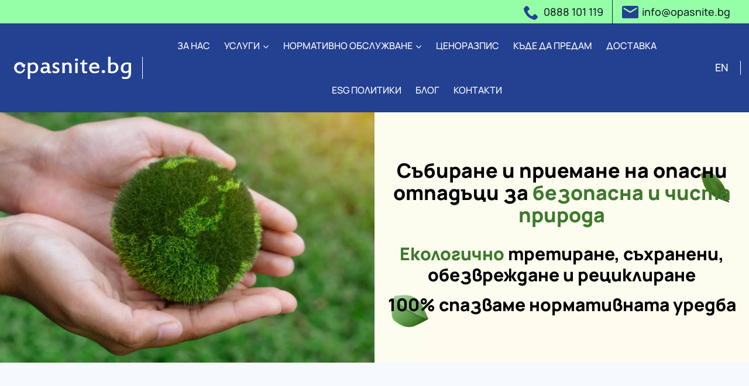

--- FILE ---
content_type: text/html; charset=UTF-8
request_url: https://opasnite.bg/
body_size: 52670
content:
<!doctype html>
<html lang="bg-BG" class="no-js" itemtype="https://schema.org/WebPage" itemscope>
<head><meta charset="UTF-8"><script>if(navigator.userAgent.match(/MSIE|Internet Explorer/i)||navigator.userAgent.match(/Trident\/7\..*?rv:11/i)){var href=document.location.href;if(!href.match(/[?&]nowprocket/)){if(href.indexOf("?")==-1){if(href.indexOf("#")==-1){document.location.href=href+"?nowprocket=1"}else{document.location.href=href.replace("#","?nowprocket=1#")}}else{if(href.indexOf("#")==-1){document.location.href=href+"&nowprocket=1"}else{document.location.href=href.replace("#","&nowprocket=1#")}}}}</script><script>(()=>{class RocketLazyLoadScripts{constructor(){this.v="2.0.2",this.userEvents=["keydown","keyup","mousedown","mouseup","mousemove","mouseover","mouseenter","mouseout","mouseleave","touchmove","touchstart","touchend","touchcancel","wheel","click","dblclick","input","visibilitychange"],this.attributeEvents=["onblur","onclick","oncontextmenu","ondblclick","onfocus","onmousedown","onmouseenter","onmouseleave","onmousemove","onmouseout","onmouseover","onmouseup","onmousewheel","onscroll","onsubmit"]}async t(){this.i(),this.o(),/iP(ad|hone)/.test(navigator.userAgent)&&this.h(),this.u(),this.l(this),this.m(),this.k(this),this.p(this),this._(),await Promise.all([this.R(),this.L()]),this.lastBreath=Date.now(),this.S(this),this.P(),this.D(),this.O(),this.M(),await this.C(this.delayedScripts.normal),await this.C(this.delayedScripts.defer),await this.C(this.delayedScripts.async),this.T("domReady"),await this.F(),await this.j(),await this.I(),this.T("windowLoad"),await this.A(),window.dispatchEvent(new Event("rocket-allScriptsLoaded")),this.everythingLoaded=!0,this.lastTouchEnd&&await new Promise((t=>setTimeout(t,500-Date.now()+this.lastTouchEnd))),this.H(),this.T("all"),this.U(),this.W()}i(){this.CSPIssue=sessionStorage.getItem("rocketCSPIssue"),document.addEventListener("securitypolicyviolation",(t=>{this.CSPIssue||"script-src-elem"!==t.violatedDirective||"data"!==t.blockedURI||(this.CSPIssue=!0,sessionStorage.setItem("rocketCSPIssue",!0))}),{isRocket:!0})}o(){window.addEventListener("pageshow",(t=>{this.persisted=t.persisted,this.realWindowLoadedFired=!0}),{isRocket:!0}),window.addEventListener("pagehide",(()=>{this.onFirstUserAction=null}),{isRocket:!0})}h(){let t;function e(e){t=e}window.addEventListener("touchstart",e,{isRocket:!0}),window.addEventListener("touchend",(function i(o){Math.abs(o.changedTouches[0].pageX-t.changedTouches[0].pageX)<10&&Math.abs(o.changedTouches[0].pageY-t.changedTouches[0].pageY)<10&&o.timeStamp-t.timeStamp<200&&(o.target.dispatchEvent(new PointerEvent("click",{target:o.target,bubbles:!0,cancelable:!0})),event.preventDefault(),window.removeEventListener("touchstart",e,{isRocket:!0}),window.removeEventListener("touchend",i,{isRocket:!0}))}),{isRocket:!0})}q(t){this.userActionTriggered||("mousemove"!==t.type||this.firstMousemoveIgnored?"keyup"===t.type||"mouseover"===t.type||"mouseout"===t.type||(this.userActionTriggered=!0,this.onFirstUserAction&&this.onFirstUserAction()):this.firstMousemoveIgnored=!0),"click"===t.type&&t.preventDefault(),this.savedUserEvents.length>0&&(t.stopPropagation(),t.stopImmediatePropagation()),"touchstart"===this.lastEvent&&"touchend"===t.type&&(this.lastTouchEnd=Date.now()),"click"===t.type&&(this.lastTouchEnd=0),this.lastEvent=t.type,this.savedUserEvents.push(t)}u(){this.savedUserEvents=[],this.userEventHandler=this.q.bind(this),this.userEvents.forEach((t=>window.addEventListener(t,this.userEventHandler,{passive:!1,isRocket:!0})))}U(){this.userEvents.forEach((t=>window.removeEventListener(t,this.userEventHandler,{passive:!1,isRocket:!0}))),this.savedUserEvents.forEach((t=>{t.target.dispatchEvent(new window[t.constructor.name](t.type,t))}))}m(){this.eventsMutationObserver=new MutationObserver((t=>{const e="return false";for(const i of t){if("attributes"===i.type){const t=i.target.getAttribute(i.attributeName);t&&t!==e&&(i.target.setAttribute("data-rocket-"+i.attributeName,t),i.target.setAttribute(i.attributeName,e))}"childList"===i.type&&i.addedNodes.forEach((t=>{if(t.nodeType===Node.ELEMENT_NODE)for(const i of t.attributes)this.attributeEvents.includes(i.name)&&i.value&&""!==i.value&&(t.setAttribute("data-rocket-"+i.name,i.value),t.setAttribute(i.name,e))}))}})),this.eventsMutationObserver.observe(document,{subtree:!0,childList:!0,attributeFilter:this.attributeEvents})}H(){this.eventsMutationObserver.disconnect(),this.attributeEvents.forEach((t=>{document.querySelectorAll("[data-rocket-"+t+"]").forEach((e=>{e.setAttribute(t,e.getAttribute("data-rocket-"+t)),e.removeAttribute("data-rocket-"+t)}))}))}k(t){Object.defineProperty(HTMLElement.prototype,"onclick",{get(){return this.rocketonclick},set(e){this.rocketonclick=e,this.setAttribute(t.everythingLoaded?"onclick":"data-rocket-onclick","this.rocketonclick(event)")}})}S(t){function e(e,i){let o=e[i];e[i]=null,Object.defineProperty(e,i,{get:()=>o,set(s){t.everythingLoaded?o=s:e["rocket"+i]=o=s}})}e(document,"onreadystatechange"),e(window,"onload"),e(window,"onpageshow");try{Object.defineProperty(document,"readyState",{get:()=>t.rocketReadyState,set(e){t.rocketReadyState=e},configurable:!0}),document.readyState="loading"}catch(t){console.log("WPRocket DJE readyState conflict, bypassing")}}l(t){this.originalAddEventListener=EventTarget.prototype.addEventListener,this.originalRemoveEventListener=EventTarget.prototype.removeEventListener,this.savedEventListeners=[],EventTarget.prototype.addEventListener=function(e,i,o){o&&o.isRocket||!t.B(e,this)&&!t.userEvents.includes(e)||t.B(e,this)&&!t.userActionTriggered||e.startsWith("rocket-")?t.originalAddEventListener.call(this,e,i,o):t.savedEventListeners.push({target:this,remove:!1,type:e,func:i,options:o})},EventTarget.prototype.removeEventListener=function(e,i,o){o&&o.isRocket||!t.B(e,this)&&!t.userEvents.includes(e)||t.B(e,this)&&!t.userActionTriggered||e.startsWith("rocket-")?t.originalRemoveEventListener.call(this,e,i,o):t.savedEventListeners.push({target:this,remove:!0,type:e,func:i,options:o})}}T(t){"all"===t&&(EventTarget.prototype.addEventListener=this.originalAddEventListener,EventTarget.prototype.removeEventListener=this.originalRemoveEventListener),this.savedEventListeners=this.savedEventListeners.filter((e=>{let i=e.type,o=e.target||window;return"domReady"===t&&"DOMContentLoaded"!==i&&"readystatechange"!==i||("windowLoad"===t&&"load"!==i&&"readystatechange"!==i&&"pageshow"!==i||(this.B(i,o)&&(i="rocket-"+i),e.remove?o.removeEventListener(i,e.func,e.options):o.addEventListener(i,e.func,e.options),!1))}))}p(t){let e;function i(e){return t.everythingLoaded?e:e.split(" ").map((t=>"load"===t||t.startsWith("load.")?"rocket-jquery-load":t)).join(" ")}function o(o){function s(e){const s=o.fn[e];o.fn[e]=o.fn.init.prototype[e]=function(){return this[0]===window&&t.userActionTriggered&&("string"==typeof arguments[0]||arguments[0]instanceof String?arguments[0]=i(arguments[0]):"object"==typeof arguments[0]&&Object.keys(arguments[0]).forEach((t=>{const e=arguments[0][t];delete arguments[0][t],arguments[0][i(t)]=e}))),s.apply(this,arguments),this}}if(o&&o.fn&&!t.allJQueries.includes(o)){const e={DOMContentLoaded:[],"rocket-DOMContentLoaded":[]};for(const t in e)document.addEventListener(t,(()=>{e[t].forEach((t=>t()))}),{isRocket:!0});o.fn.ready=o.fn.init.prototype.ready=function(i){function s(){parseInt(o.fn.jquery)>2?setTimeout((()=>i.bind(document)(o))):i.bind(document)(o)}return t.realDomReadyFired?!t.userActionTriggered||t.fauxDomReadyFired?s():e["rocket-DOMContentLoaded"].push(s):e.DOMContentLoaded.push(s),o([])},s("on"),s("one"),s("off"),t.allJQueries.push(o)}e=o}t.allJQueries=[],o(window.jQuery),Object.defineProperty(window,"jQuery",{get:()=>e,set(t){o(t)}})}P(){const t=new Map;document.write=document.writeln=function(e){const i=document.currentScript,o=document.createRange(),s=i.parentElement;let n=t.get(i);void 0===n&&(n=i.nextSibling,t.set(i,n));const a=document.createDocumentFragment();o.setStart(a,0),a.appendChild(o.createContextualFragment(e)),s.insertBefore(a,n)}}async R(){return new Promise((t=>{this.userActionTriggered?t():this.onFirstUserAction=t}))}async L(){return new Promise((t=>{document.addEventListener("DOMContentLoaded",(()=>{this.realDomReadyFired=!0,t()}),{isRocket:!0})}))}async I(){return this.realWindowLoadedFired?Promise.resolve():new Promise((t=>{window.addEventListener("load",t,{isRocket:!0})}))}M(){this.pendingScripts=[];this.scriptsMutationObserver=new MutationObserver((t=>{for(const e of t)e.addedNodes.forEach((t=>{"SCRIPT"!==t.tagName||t.noModule||t.isWPRocket||this.pendingScripts.push({script:t,promise:new Promise((e=>{const i=()=>{const i=this.pendingScripts.findIndex((e=>e.script===t));i>=0&&this.pendingScripts.splice(i,1),e()};t.addEventListener("load",i,{isRocket:!0}),t.addEventListener("error",i,{isRocket:!0}),setTimeout(i,1e3)}))})}))})),this.scriptsMutationObserver.observe(document,{childList:!0,subtree:!0})}async j(){await this.J(),this.pendingScripts.length?(await this.pendingScripts[0].promise,await this.j()):this.scriptsMutationObserver.disconnect()}D(){this.delayedScripts={normal:[],async:[],defer:[]},document.querySelectorAll("script[type$=rocketlazyloadscript]").forEach((t=>{t.hasAttribute("data-rocket-src")?t.hasAttribute("async")&&!1!==t.async?this.delayedScripts.async.push(t):t.hasAttribute("defer")&&!1!==t.defer||"module"===t.getAttribute("data-rocket-type")?this.delayedScripts.defer.push(t):this.delayedScripts.normal.push(t):this.delayedScripts.normal.push(t)}))}async _(){await this.L();let t=[];document.querySelectorAll("script[type$=rocketlazyloadscript][data-rocket-src]").forEach((e=>{let i=e.getAttribute("data-rocket-src");if(i&&!i.startsWith("data:")){i.startsWith("//")&&(i=location.protocol+i);try{const o=new URL(i).origin;o!==location.origin&&t.push({src:o,crossOrigin:e.crossOrigin||"module"===e.getAttribute("data-rocket-type")})}catch(t){}}})),t=[...new Map(t.map((t=>[JSON.stringify(t),t]))).values()],this.N(t,"preconnect")}async $(t){if(await this.G(),!0!==t.noModule||!("noModule"in HTMLScriptElement.prototype))return new Promise((e=>{let i;function o(){(i||t).setAttribute("data-rocket-status","executed"),e()}try{if(navigator.userAgent.includes("Firefox/")||""===navigator.vendor||this.CSPIssue)i=document.createElement("script"),[...t.attributes].forEach((t=>{let e=t.nodeName;"type"!==e&&("data-rocket-type"===e&&(e="type"),"data-rocket-src"===e&&(e="src"),i.setAttribute(e,t.nodeValue))})),t.text&&(i.text=t.text),t.nonce&&(i.nonce=t.nonce),i.hasAttribute("src")?(i.addEventListener("load",o,{isRocket:!0}),i.addEventListener("error",(()=>{i.setAttribute("data-rocket-status","failed-network"),e()}),{isRocket:!0}),setTimeout((()=>{i.isConnected||e()}),1)):(i.text=t.text,o()),i.isWPRocket=!0,t.parentNode.replaceChild(i,t);else{const i=t.getAttribute("data-rocket-type"),s=t.getAttribute("data-rocket-src");i?(t.type=i,t.removeAttribute("data-rocket-type")):t.removeAttribute("type"),t.addEventListener("load",o,{isRocket:!0}),t.addEventListener("error",(i=>{this.CSPIssue&&i.target.src.startsWith("data:")?(console.log("WPRocket: CSP fallback activated"),t.removeAttribute("src"),this.$(t).then(e)):(t.setAttribute("data-rocket-status","failed-network"),e())}),{isRocket:!0}),s?(t.fetchPriority="high",t.removeAttribute("data-rocket-src"),t.src=s):t.src="data:text/javascript;base64,"+window.btoa(unescape(encodeURIComponent(t.text)))}}catch(i){t.setAttribute("data-rocket-status","failed-transform"),e()}}));t.setAttribute("data-rocket-status","skipped")}async C(t){const e=t.shift();return e?(e.isConnected&&await this.$(e),this.C(t)):Promise.resolve()}O(){this.N([...this.delayedScripts.normal,...this.delayedScripts.defer,...this.delayedScripts.async],"preload")}N(t,e){this.trash=this.trash||[];let i=!0;var o=document.createDocumentFragment();t.forEach((t=>{const s=t.getAttribute&&t.getAttribute("data-rocket-src")||t.src;if(s&&!s.startsWith("data:")){const n=document.createElement("link");n.href=s,n.rel=e,"preconnect"!==e&&(n.as="script",n.fetchPriority=i?"high":"low"),t.getAttribute&&"module"===t.getAttribute("data-rocket-type")&&(n.crossOrigin=!0),t.crossOrigin&&(n.crossOrigin=t.crossOrigin),t.integrity&&(n.integrity=t.integrity),t.nonce&&(n.nonce=t.nonce),o.appendChild(n),this.trash.push(n),i=!1}})),document.head.appendChild(o)}W(){this.trash.forEach((t=>t.remove()))}async F(){try{document.readyState="interactive"}catch(t){}this.fauxDomReadyFired=!0;try{await this.G(),document.dispatchEvent(new Event("rocket-readystatechange")),await this.G(),document.rocketonreadystatechange&&document.rocketonreadystatechange(),await this.G(),document.dispatchEvent(new Event("rocket-DOMContentLoaded")),await this.G(),window.dispatchEvent(new Event("rocket-DOMContentLoaded"))}catch(t){console.error(t)}}async A(){try{document.readyState="complete"}catch(t){}try{await this.G(),document.dispatchEvent(new Event("rocket-readystatechange")),await this.G(),document.rocketonreadystatechange&&document.rocketonreadystatechange(),await this.G(),window.dispatchEvent(new Event("rocket-load")),await this.G(),window.rocketonload&&window.rocketonload(),await this.G(),this.allJQueries.forEach((t=>t(window).trigger("rocket-jquery-load"))),await this.G();const t=new Event("rocket-pageshow");t.persisted=this.persisted,window.dispatchEvent(t),await this.G(),window.rocketonpageshow&&window.rocketonpageshow({persisted:this.persisted})}catch(t){console.error(t)}}async G(){Date.now()-this.lastBreath>45&&(await this.J(),this.lastBreath=Date.now())}async J(){return document.hidden?new Promise((t=>setTimeout(t))):new Promise((t=>requestAnimationFrame(t)))}B(t,e){return e===document&&"readystatechange"===t||(e===document&&"DOMContentLoaded"===t||(e===window&&"DOMContentLoaded"===t||(e===window&&"load"===t||e===window&&"pageshow"===t)))}static run(){(new RocketLazyLoadScripts).t()}}RocketLazyLoadScripts.run()})();</script>
	
	<meta name="viewport" content="width=device-width, initial-scale=1, minimum-scale=1">
	<title>Изкупуване, събиране и приемане на Опасни Отпадъци I Opasnite.bg</title><link rel="preload" data-rocket-preload as="image" href="https://opasnite.bg/wp-content/uploads/2023/07/earth-in-hands-save-of-earth-world-environment-da-2022-12-01-06-02-11-utc.png" fetchpriority="high">
	<style>img:is([sizes="auto" i], [sizes^="auto," i]) { contain-intrinsic-size: 3000px 1500px }</style>
	<link rel="alternate" href="https://opasnite.bg/" hreflang="bg" />
<link rel="alternate" href="https://opasnite.bg/en/" hreflang="en" />
<meta name="dc.title" content="Изкупуване, събиране и приемане на Опасни Отпадъци I Opasnite.bg">
<meta name="dc.description" content="Бъдете Еко! Доверете ни се и предайте Опасните си отпадъци I Гарантираме екологично третиране, оползотворяване и рециклиране. Собствен транспорт I Документация">
<meta name="dc.relation" content="https://opasnite.bg/">
<meta name="dc.source" content="https://opasnite.bg/">
<meta name="dc.language" content="bg_BG">
<meta name="description" content="Бъдете Еко! Доверете ни се и предайте Опасните си отпадъци I Гарантираме екологично третиране, оползотворяване и рециклиране. Собствен транспорт I Документация">
<meta name="robots" content="index, follow, max-snippet:-1, max-image-preview:large, max-video-preview:-1">
<link rel="canonical" href="https://opasnite.bg/">
<script id="website-schema" type="application/ld+json">{"@context":"https:\/\/schema.org","@type":"WebSite","name":"\u041d\u043e\u0440\u0434 \u041e\u043f\u0430\u0441\u043d\u0438 \u043e\u0442\u043f\u0430\u0434\u044a\u0446\u0438","alternateName":"Opasnite","description":"","url":"https:\/\/opasnite.bg"}</script>
<meta property="og:url" content="https://opasnite.bg/">
<meta property="og:site_name" content="Норд Опасни отпадъци">
<meta property="og:locale" content="bg_BG">
<meta property="og:locale:alternate" content="en_GB">
<meta property="og:type" content="website">
<meta property="og:title" content="Изкупуване, събиране и приемане на Опасни Отпадъци I Opasnite.bg">
<meta property="og:description" content="Бъдете Еко! Доверете ни се и предайте Опасните си отпадъци I Гарантираме екологично третиране, оползотворяване и рециклиране. Собствен транспорт I Документация">
<meta property="og:image" content="https://opasnite.bg/wp-content/uploads/2023/05/opasnite-icon.png">
<meta property="og:image:secure_url" content="https://opasnite.bg/wp-content/uploads/2023/05/opasnite-icon.png">
<meta property="og:image:width" content="56">
<meta property="og:image:height" content="61">
<meta property="og:image:alt" content="icon">
<meta name="twitter:card" content="summary">
<meta name="twitter:title" content="Изкупуване, събиране и приемане на Опасни Отпадъци I Opasnite.bg">
<meta name="twitter:description" content="Бъдете Еко! Доверете ни се и предайте Опасните си отпадъци I Гарантираме екологично третиране, оползотворяване и рециклиране. Собствен транспорт I Документация">

<link rel="alternate" type="application/rss+xml" title="Норд Опасни отпадъци &raquo; Поток" href="https://opasnite.bg/feed/" />
<link rel="alternate" type="application/rss+xml" title="Норд Опасни отпадъци &raquo; поток за коментари" href="https://opasnite.bg/comments/feed/" />
<script type="application/ld+json">{"@context":"https:\/\/schema.org","@type":"Organization","name":"\u041d\u043e\u0440\u0434 \u041e\u043f\u0430\u0441\u043d\u0438 \u043e\u0442\u043f\u0430\u0434\u044a\u0446\u0438 \u0415\u041e\u041e\u0414","url":"https:\/\/opasnite.bg","alternateName":"Opasnite","description":"\u041d\u043e\u0440\u0434 \u041e\u043f\u0430\u0441\u043d\u0438 \u043e\u0442\u043f\u0430\u0434\u044a\u0446\u0438","logo":"https:\/\/opasnite.bg\/wp-content\/uploads\/2023\/05\/opasnite-bg-logo.png","sameAs":["https:\/\/www.facebook.com\/opasnite.bg\/","https:\/\/www.instagram.com\/opasnite.bg\/","https:\/\/www.linkedin.com\/company\/opasnite\/"],"contactPoint":[{"@type":"ContactPoint","contactType":"customer support"}]}</script>
<script type="application/ld+json">{"@context":"https:\/\/schema.org","@type":"LocalBusiness","image":"https:\/\/opasnite.bg\/wp-content\/uploads\/2023\/05\/opasnite-bg-logo.png","@id":"https:\/\/opasnite.bg","name":"\u041d\u043e\u0440\u0434 \u041e\u043f\u0430\u0441\u043d\u0438 \u043e\u0442\u043f\u0430\u0434\u044a\u0446\u0438 \u0415\u041e\u041e\u0414"}</script>
<script type="application/ld+json">{"@context":"https:\/\/schema.org\/","@type":"Article","datePublished":"2023-05-04T12:52:18+03:00","dateModified":"2024-09-26T11:41:36+03:00","mainEntityOfPage":{"@type":"WebPage","@id":"https:\/\/opasnite.bg\/"},"headline":"\u041d\u043e\u0440\u0434 \u041e\u043f\u0430\u0441\u043d\u0438 \u043e\u0442\u043f\u0430\u0434\u044a\u0446\u0438","author":{"@type":"Person","name":"admin","url":"https:\/\/opasnite.bg"},"publisher":{"@type":"Organization","name":"\u041d\u043e\u0440\u0434 \u041e\u043f\u0430\u0441\u043d\u0438 \u043e\u0442\u043f\u0430\u0434\u044a\u0446\u0438 \u0415\u041e\u041e\u0414","logo":{"@type":"ImageObject","url":"https:\/\/opasnite.bg\/wp-content\/uploads\/2023\/05\/opasnite-bg-logo.png","width":"275","height":"53"},"sameAs":["https:\/\/www.facebook.com\/opasnite.bg\/","https:\/\/www.instagram.com\/opasnite.bg\/","https:\/\/www.linkedin.com\/company\/opasnite\/"]},"description":"\u0421\u044a\u0431\u0438\u0440\u0430\u043d\u0435 \u0438 \u043f\u0440\u0438\u0435\u043c\u0430\u043d\u0435 \u043d\u0430 \u043e\u043f\u0430\u0441\u043d\u0438 \u043e\u0442\u043f\u0430\u0434\u044a\u0446\u0438 \u0437\u0430 \u0431\u0435\u0437\u043e\u043f\u0430\u0441\u043d\u0430 \u0438 \u0447\u0438\u0441\u0442\u0430 \u043f\u0440\u0438\u0440\u043e\u0434\u0430 \u0415\u043a\u043e\u043b\u043e\u0433\u0438\u0447\u043d\u043e \u0442\u0440\u0435\u0442\u0438\u0440\u0430\u043d\u0435, \u0441\u044a\u0445\u0440\u0430\u043d\u0435\u043d\u0438, \u043e\u0431\u0435\u0437\u0432\u0440\u0435\u0436\u0434\u0430\u043d\u0435 \u0438 \u0440\u0435\u0446\u0438\u043a\u043b\u0438\u0440\u0430\u043d\u0435 100% \u0441\u043f\u0430\u0437\u0432\u0430\u043c\u0435 \u043d\u043e\u0440\u043c\u0430\u0442\u0438\u0432\u043d\u0430\u0442\u0430 \u0443\u0440\u0435\u0434\u0431\u0430 \u041e\u0442\u0433\u043e\u0432\u043e\u0440\u043d\u043e\u0441\u0442\u0442\u0430 \u0434\u0430 \u0438\u0437\u0431\u0435\u0433\u043d\u0435\u043c \u0437\u0430\u043c\u044a\u0440\u0441\u044f\u0432\u0430\u043d\u0435\u0442\u043e \u043d\u0430 \u043e\u043a\u043e\u043b\u043d\u0430\u0442\u0430 \u0441\u0440\u0435\u0434\u0430 \u0441 \u043e\u043f\u0430\u0441\u043d\u0438 \u043e\u0442\u043f\u0430\u0434\u044a\u0446\u0438 \u0435 \u043e\u0431\u0449\u0430 \u041d\u043e\u0440\u0434 \u041e\u043f\u0430\u0441\u043d\u0438 \u043e\u0442\u043f\u0430\u0434\u044a\u0446\u0438 \u0441\u0435 \u0433\u0440\u0438\u0436\u0438 \u0437\u0430 \u0446\u044f\u043b\u043e\u0441\u0442\u043d\u043e\u0442\u043e \u0438 \u0435\u0444\u0435\u043a\u0442\u0438\u0432\u043d\u043e \u0443\u043f\u0440\u0430\u0432\u043b\u0435\u043d\u0438\u0435 \u043d\u0430 \u043e\u043f\u0430\u0441\u043d\u0438 \u043e\u0442\u043f\u0430\u0434\u044a\u0446\u0438, \u0433\u0435\u043d\u0435\u0440\u0438\u0440\u0430\u043d\u0438 \u043e\u0442 \u0440\u0430\u0437\u043b\u0438\u0447\u043d\u0438\u0442\u0435 \u0438\u043d\u0434\u0443\u0441\u0442\u0440\u0438\u0438&hellip;"}</script>
			<script type="rocketlazyloadscript">document.documentElement.classList.remove( 'no-js' );</script>
			<style id='wp-emoji-styles-inline-css'>

	img.wp-smiley, img.emoji {
		display: inline !important;
		border: none !important;
		box-shadow: none !important;
		height: 1em !important;
		width: 1em !important;
		margin: 0 0.07em !important;
		vertical-align: -0.1em !important;
		background: none !important;
		padding: 0 !important;
	}
</style>
<link rel='stylesheet' id='wp-block-library-css' href='https://opasnite.bg/wp-includes/css/dist/block-library/style.min.css?ver=0e3e9a7471f7cd140025b4b26388d537' media='all' />
<style id='cb-carousel-style-inline-css'>
.wp-block-cb-carousel .slick-slide{overflow:hidden;padding-left:7.5px;padding-right:7.5px}.wp-block-cb-carousel .slick-dots li button:not(:hover):not(:active),.wp-block-cb-carousel .slick-next:not(:hover):not(:active),.wp-block-cb-carousel .slick-prev:not(:hover):not(:active){background-color:transparent}.wp-block-cb-carousel .slick-next:before,.wp-block-cb-carousel .slick-prev:before{color:#000}.wp-block-cb-carousel.alignfull .slick-next,.wp-block-cb-carousel.alignfull .slick-prev{z-index:1}.wp-block-cb-carousel.alignfull .slick-prev{left:25px}.wp-block-cb-carousel.alignfull .slick-next{right:25px}.wp-block-cb-carousel .wp-block-cover,.wp-block-cb-carousel .wp-block-image{margin-bottom:0}.wp-block-cb-carousel .wp-block-cover.aligncenter,.wp-block-cb-carousel .wp-block-image.aligncenter{margin-left:auto!important;margin-right:auto!important}.is-layout-flex .wp-block-cb-carousel{width:100%}

</style>
<link data-minify="1" rel='stylesheet' id='bod-modal-block-style-css-css' href='https://opasnite.bg/wp-content/cache/min/1/wp-content/plugins/modal-block/dist/blocks.style.build.css?ver=1742503058' media='all' />
<style id='wpseopress-local-business-style-inline-css'>
span.wp-block-wpseopress-local-business-field{margin-right:8px}

</style>
<style id='classic-theme-styles-inline-css'>
/*! This file is auto-generated */
.wp-block-button__link{color:#fff;background-color:#32373c;border-radius:9999px;box-shadow:none;text-decoration:none;padding:calc(.667em + 2px) calc(1.333em + 2px);font-size:1.125em}.wp-block-file__button{background:#32373c;color:#fff;text-decoration:none}
</style>
<style id='global-styles-inline-css'>
:root{--wp--preset--aspect-ratio--square: 1;--wp--preset--aspect-ratio--4-3: 4/3;--wp--preset--aspect-ratio--3-4: 3/4;--wp--preset--aspect-ratio--3-2: 3/2;--wp--preset--aspect-ratio--2-3: 2/3;--wp--preset--aspect-ratio--16-9: 16/9;--wp--preset--aspect-ratio--9-16: 9/16;--wp--preset--color--black: #000000;--wp--preset--color--cyan-bluish-gray: #abb8c3;--wp--preset--color--white: #ffffff;--wp--preset--color--pale-pink: #f78da7;--wp--preset--color--vivid-red: #cf2e2e;--wp--preset--color--luminous-vivid-orange: #ff6900;--wp--preset--color--luminous-vivid-amber: #fcb900;--wp--preset--color--light-green-cyan: #7bdcb5;--wp--preset--color--vivid-green-cyan: #00d084;--wp--preset--color--pale-cyan-blue: #8ed1fc;--wp--preset--color--vivid-cyan-blue: #0693e3;--wp--preset--color--vivid-purple: #9b51e0;--wp--preset--color--theme-palette-1: var(--global-palette1);--wp--preset--color--theme-palette-2: var(--global-palette2);--wp--preset--color--theme-palette-3: var(--global-palette3);--wp--preset--color--theme-palette-4: var(--global-palette4);--wp--preset--color--theme-palette-5: var(--global-palette5);--wp--preset--color--theme-palette-6: var(--global-palette6);--wp--preset--color--theme-palette-7: var(--global-palette7);--wp--preset--color--theme-palette-8: var(--global-palette8);--wp--preset--color--theme-palette-9: var(--global-palette9);--wp--preset--gradient--vivid-cyan-blue-to-vivid-purple: linear-gradient(135deg,rgba(6,147,227,1) 0%,rgb(155,81,224) 100%);--wp--preset--gradient--light-green-cyan-to-vivid-green-cyan: linear-gradient(135deg,rgb(122,220,180) 0%,rgb(0,208,130) 100%);--wp--preset--gradient--luminous-vivid-amber-to-luminous-vivid-orange: linear-gradient(135deg,rgba(252,185,0,1) 0%,rgba(255,105,0,1) 100%);--wp--preset--gradient--luminous-vivid-orange-to-vivid-red: linear-gradient(135deg,rgba(255,105,0,1) 0%,rgb(207,46,46) 100%);--wp--preset--gradient--very-light-gray-to-cyan-bluish-gray: linear-gradient(135deg,rgb(238,238,238) 0%,rgb(169,184,195) 100%);--wp--preset--gradient--cool-to-warm-spectrum: linear-gradient(135deg,rgb(74,234,220) 0%,rgb(151,120,209) 20%,rgb(207,42,186) 40%,rgb(238,44,130) 60%,rgb(251,105,98) 80%,rgb(254,248,76) 100%);--wp--preset--gradient--blush-light-purple: linear-gradient(135deg,rgb(255,206,236) 0%,rgb(152,150,240) 100%);--wp--preset--gradient--blush-bordeaux: linear-gradient(135deg,rgb(254,205,165) 0%,rgb(254,45,45) 50%,rgb(107,0,62) 100%);--wp--preset--gradient--luminous-dusk: linear-gradient(135deg,rgb(255,203,112) 0%,rgb(199,81,192) 50%,rgb(65,88,208) 100%);--wp--preset--gradient--pale-ocean: linear-gradient(135deg,rgb(255,245,203) 0%,rgb(182,227,212) 50%,rgb(51,167,181) 100%);--wp--preset--gradient--electric-grass: linear-gradient(135deg,rgb(202,248,128) 0%,rgb(113,206,126) 100%);--wp--preset--gradient--midnight: linear-gradient(135deg,rgb(2,3,129) 0%,rgb(40,116,252) 100%);--wp--preset--font-size--small: var(--global-font-size-small);--wp--preset--font-size--medium: var(--global-font-size-medium);--wp--preset--font-size--large: var(--global-font-size-large);--wp--preset--font-size--x-large: 42px;--wp--preset--font-size--larger: var(--global-font-size-larger);--wp--preset--font-size--xxlarge: var(--global-font-size-xxlarge);--wp--preset--spacing--20: 0.44rem;--wp--preset--spacing--30: 0.67rem;--wp--preset--spacing--40: 1rem;--wp--preset--spacing--50: 1.5rem;--wp--preset--spacing--60: 2.25rem;--wp--preset--spacing--70: 3.38rem;--wp--preset--spacing--80: 5.06rem;--wp--preset--shadow--natural: 6px 6px 9px rgba(0, 0, 0, 0.2);--wp--preset--shadow--deep: 12px 12px 50px rgba(0, 0, 0, 0.4);--wp--preset--shadow--sharp: 6px 6px 0px rgba(0, 0, 0, 0.2);--wp--preset--shadow--outlined: 6px 6px 0px -3px rgba(255, 255, 255, 1), 6px 6px rgba(0, 0, 0, 1);--wp--preset--shadow--crisp: 6px 6px 0px rgba(0, 0, 0, 1);}:where(.is-layout-flex){gap: 0.5em;}:where(.is-layout-grid){gap: 0.5em;}body .is-layout-flex{display: flex;}.is-layout-flex{flex-wrap: wrap;align-items: center;}.is-layout-flex > :is(*, div){margin: 0;}body .is-layout-grid{display: grid;}.is-layout-grid > :is(*, div){margin: 0;}:where(.wp-block-columns.is-layout-flex){gap: 2em;}:where(.wp-block-columns.is-layout-grid){gap: 2em;}:where(.wp-block-post-template.is-layout-flex){gap: 1.25em;}:where(.wp-block-post-template.is-layout-grid){gap: 1.25em;}.has-black-color{color: var(--wp--preset--color--black) !important;}.has-cyan-bluish-gray-color{color: var(--wp--preset--color--cyan-bluish-gray) !important;}.has-white-color{color: var(--wp--preset--color--white) !important;}.has-pale-pink-color{color: var(--wp--preset--color--pale-pink) !important;}.has-vivid-red-color{color: var(--wp--preset--color--vivid-red) !important;}.has-luminous-vivid-orange-color{color: var(--wp--preset--color--luminous-vivid-orange) !important;}.has-luminous-vivid-amber-color{color: var(--wp--preset--color--luminous-vivid-amber) !important;}.has-light-green-cyan-color{color: var(--wp--preset--color--light-green-cyan) !important;}.has-vivid-green-cyan-color{color: var(--wp--preset--color--vivid-green-cyan) !important;}.has-pale-cyan-blue-color{color: var(--wp--preset--color--pale-cyan-blue) !important;}.has-vivid-cyan-blue-color{color: var(--wp--preset--color--vivid-cyan-blue) !important;}.has-vivid-purple-color{color: var(--wp--preset--color--vivid-purple) !important;}.has-black-background-color{background-color: var(--wp--preset--color--black) !important;}.has-cyan-bluish-gray-background-color{background-color: var(--wp--preset--color--cyan-bluish-gray) !important;}.has-white-background-color{background-color: var(--wp--preset--color--white) !important;}.has-pale-pink-background-color{background-color: var(--wp--preset--color--pale-pink) !important;}.has-vivid-red-background-color{background-color: var(--wp--preset--color--vivid-red) !important;}.has-luminous-vivid-orange-background-color{background-color: var(--wp--preset--color--luminous-vivid-orange) !important;}.has-luminous-vivid-amber-background-color{background-color: var(--wp--preset--color--luminous-vivid-amber) !important;}.has-light-green-cyan-background-color{background-color: var(--wp--preset--color--light-green-cyan) !important;}.has-vivid-green-cyan-background-color{background-color: var(--wp--preset--color--vivid-green-cyan) !important;}.has-pale-cyan-blue-background-color{background-color: var(--wp--preset--color--pale-cyan-blue) !important;}.has-vivid-cyan-blue-background-color{background-color: var(--wp--preset--color--vivid-cyan-blue) !important;}.has-vivid-purple-background-color{background-color: var(--wp--preset--color--vivid-purple) !important;}.has-black-border-color{border-color: var(--wp--preset--color--black) !important;}.has-cyan-bluish-gray-border-color{border-color: var(--wp--preset--color--cyan-bluish-gray) !important;}.has-white-border-color{border-color: var(--wp--preset--color--white) !important;}.has-pale-pink-border-color{border-color: var(--wp--preset--color--pale-pink) !important;}.has-vivid-red-border-color{border-color: var(--wp--preset--color--vivid-red) !important;}.has-luminous-vivid-orange-border-color{border-color: var(--wp--preset--color--luminous-vivid-orange) !important;}.has-luminous-vivid-amber-border-color{border-color: var(--wp--preset--color--luminous-vivid-amber) !important;}.has-light-green-cyan-border-color{border-color: var(--wp--preset--color--light-green-cyan) !important;}.has-vivid-green-cyan-border-color{border-color: var(--wp--preset--color--vivid-green-cyan) !important;}.has-pale-cyan-blue-border-color{border-color: var(--wp--preset--color--pale-cyan-blue) !important;}.has-vivid-cyan-blue-border-color{border-color: var(--wp--preset--color--vivid-cyan-blue) !important;}.has-vivid-purple-border-color{border-color: var(--wp--preset--color--vivid-purple) !important;}.has-vivid-cyan-blue-to-vivid-purple-gradient-background{background: var(--wp--preset--gradient--vivid-cyan-blue-to-vivid-purple) !important;}.has-light-green-cyan-to-vivid-green-cyan-gradient-background{background: var(--wp--preset--gradient--light-green-cyan-to-vivid-green-cyan) !important;}.has-luminous-vivid-amber-to-luminous-vivid-orange-gradient-background{background: var(--wp--preset--gradient--luminous-vivid-amber-to-luminous-vivid-orange) !important;}.has-luminous-vivid-orange-to-vivid-red-gradient-background{background: var(--wp--preset--gradient--luminous-vivid-orange-to-vivid-red) !important;}.has-very-light-gray-to-cyan-bluish-gray-gradient-background{background: var(--wp--preset--gradient--very-light-gray-to-cyan-bluish-gray) !important;}.has-cool-to-warm-spectrum-gradient-background{background: var(--wp--preset--gradient--cool-to-warm-spectrum) !important;}.has-blush-light-purple-gradient-background{background: var(--wp--preset--gradient--blush-light-purple) !important;}.has-blush-bordeaux-gradient-background{background: var(--wp--preset--gradient--blush-bordeaux) !important;}.has-luminous-dusk-gradient-background{background: var(--wp--preset--gradient--luminous-dusk) !important;}.has-pale-ocean-gradient-background{background: var(--wp--preset--gradient--pale-ocean) !important;}.has-electric-grass-gradient-background{background: var(--wp--preset--gradient--electric-grass) !important;}.has-midnight-gradient-background{background: var(--wp--preset--gradient--midnight) !important;}.has-small-font-size{font-size: var(--wp--preset--font-size--small) !important;}.has-medium-font-size{font-size: var(--wp--preset--font-size--medium) !important;}.has-large-font-size{font-size: var(--wp--preset--font-size--large) !important;}.has-x-large-font-size{font-size: var(--wp--preset--font-size--x-large) !important;}
:where(.wp-block-post-template.is-layout-flex){gap: 1.25em;}:where(.wp-block-post-template.is-layout-grid){gap: 1.25em;}
:where(.wp-block-columns.is-layout-flex){gap: 2em;}:where(.wp-block-columns.is-layout-grid){gap: 2em;}
:root :where(.wp-block-pullquote){font-size: 1.5em;line-height: 1.6;}
</style>
<link data-minify="1" rel='stylesheet' id='contact-form-7-css' href='https://opasnite.bg/wp-content/cache/min/1/wp-content/plugins/contact-form-7/includes/css/styles.css?ver=1742503058' media='all' />
<link rel='stylesheet' id='wpcf7-redirect-script-frontend-css' href='https://opasnite.bg/wp-content/plugins/wpcf7-redirect/build/css/wpcf7-redirect-frontend.min.css?ver=1.1' media='all' />
<link rel='stylesheet' id='cmplz-general-css' href='https://opasnite.bg/wp-content/plugins/complianz-gdpr/assets/css/cookieblocker.min.css?ver=1742502385' media='all' />
<link data-minify="1" rel='stylesheet' id='child-theme-css' href='https://opasnite.bg/wp-content/cache/background-css/1/opasnite.bg/wp-content/cache/min/1/wp-content/themes/kadence-child/style.css?ver=1742503058&wpr_t=1769436900' media='all' />
<link rel='stylesheet' id='kadence-global-css' href='https://opasnite.bg/wp-content/themes/kadence/assets/css/global.min.css?ver=1.2.19' media='all' />
<style id='kadence-global-inline-css'>
/* Kadence Base CSS */
:root{--global-palette1:#2B6CB0;--global-palette2:#215387;--global-palette3:#1A202C;--global-palette4:#2D3748;--global-palette5:#4A5568;--global-palette6:#718096;--global-palette7:#EDF2F7;--global-palette8:#F7FAFC;--global-palette9:#ffffff;--global-palette9rgb:255, 255, 255;--global-palette-highlight:#234091;--global-palette-highlight-alt:var(--global-palette2);--global-palette-highlight-alt2:var(--global-palette9);--global-palette-btn-bg:var(--global-palette1);--global-palette-btn-bg-hover:var(--global-palette2);--global-palette-btn:var(--global-palette9);--global-palette-btn-hover:var(--global-palette9);--global-body-font-family:Manrope, sans-serif;--global-heading-font-family:inherit;--global-primary-nav-font-family:inherit;--global-fallback-font:sans-serif;--global-display-fallback-font:sans-serif;--global-content-width:1800px;--global-content-wide-width:calc(1800px + 230px);--global-content-narrow-width:842px;--global-content-edge-padding:1.5rem;--global-content-boxed-padding:2rem;--global-calc-content-width:calc(1800px - var(--global-content-edge-padding) - var(--global-content-edge-padding) );--wp--style--global--content-size:var(--global-calc-content-width);}.wp-site-blocks{--global-vw:calc( 100vw - ( 0.5 * var(--scrollbar-offset)));}body{background:var(--global-palette8);}body, input, select, optgroup, textarea{font-style:normal;font-weight:500;font-size:18px;line-height:1.6;font-family:var(--global-body-font-family);color:#000000;}.content-bg, body.content-style-unboxed .site{background:var(--global-palette9);}@media all and (max-width: 767px){body{font-size:16px;}}h1,h2,h3,h4,h5,h6{font-family:var(--global-heading-font-family);}h1{font-style:normal;font-weight:700;font-size:48px;line-height:1.4;color:#000000;}h2{font-style:normal;font-weight:700;font-size:36px;line-height:1.4;color:#000000;}h3{font-style:normal;font-weight:700;font-size:25px;line-height:1.4;color:#000000;}h4{font-style:normal;font-weight:700;font-size:22px;line-height:1.5;color:#000000;}h5{font-weight:700;font-size:20px;line-height:1.5;color:var(--global-palette4);}h6{font-weight:700;font-size:18px;line-height:1.5;color:var(--global-palette5);}@media all and (max-width: 1024px){h1{font-size:42px;}h2{font-size:28px;}h3{font-size:22px;}}@media all and (max-width: 767px){h1{font-size:35px;}h2{font-size:26px;}h3{font-size:20px;}h4{font-size:18px;}}.entry-hero .kadence-breadcrumbs{max-width:1800px;}.site-container, .site-header-row-layout-contained, .site-footer-row-layout-contained, .entry-hero-layout-contained, .comments-area, .alignfull > .wp-block-cover__inner-container, .alignwide > .wp-block-cover__inner-container{max-width:var(--global-content-width);}.content-width-narrow .content-container.site-container, .content-width-narrow .hero-container.site-container{max-width:var(--global-content-narrow-width);}@media all and (min-width: 2030px){.wp-site-blocks .content-container  .alignwide{margin-left:-115px;margin-right:-115px;width:unset;max-width:unset;}}@media all and (min-width: 1102px){.content-width-narrow .wp-site-blocks .content-container .alignwide{margin-left:-130px;margin-right:-130px;width:unset;max-width:unset;}}.content-style-boxed .wp-site-blocks .entry-content .alignwide{margin-left:calc( -1 * var( --global-content-boxed-padding ) );margin-right:calc( -1 * var( --global-content-boxed-padding ) );}.content-area{margin-top:5rem;margin-bottom:5rem;}@media all and (max-width: 1024px){.content-area{margin-top:3rem;margin-bottom:3rem;}}@media all and (max-width: 767px){.content-area{margin-top:2rem;margin-bottom:2rem;}}@media all and (max-width: 1024px){:root{--global-content-boxed-padding:2rem;}}@media all and (max-width: 767px){:root{--global-content-boxed-padding:1.5rem;}}.entry-content-wrap{padding:2rem;}@media all and (max-width: 1024px){.entry-content-wrap{padding:2rem;}}@media all and (max-width: 767px){.entry-content-wrap{padding:1.5rem;}}.entry.single-entry{box-shadow:0px 15px 15px -10px rgba(0,0,0,0.05);}.entry.loop-entry{box-shadow:0px 15px 15px -10px rgba(0,0,0,0.05);}.loop-entry .entry-content-wrap{padding:2rem;}@media all and (max-width: 1024px){.loop-entry .entry-content-wrap{padding:2rem;}}@media all and (max-width: 767px){.loop-entry .entry-content-wrap{padding:1.5rem;}}button, .button, .wp-block-button__link, input[type="button"], input[type="reset"], input[type="submit"], .fl-button, .elementor-button-wrapper .elementor-button, .wc-block-components-checkout-place-order-button, .wc-block-cart__submit{box-shadow:0px 0px 0px -7px rgba(0,0,0,0);}button:hover, button:focus, button:active, .button:hover, .button:focus, .button:active, .wp-block-button__link:hover, .wp-block-button__link:focus, .wp-block-button__link:active, input[type="button"]:hover, input[type="button"]:focus, input[type="button"]:active, input[type="reset"]:hover, input[type="reset"]:focus, input[type="reset"]:active, input[type="submit"]:hover, input[type="submit"]:focus, input[type="submit"]:active, .elementor-button-wrapper .elementor-button:hover, .elementor-button-wrapper .elementor-button:focus, .elementor-button-wrapper .elementor-button:active, .wc-block-cart__submit:hover{box-shadow:0px 15px 25px -7px rgba(0,0,0,0.1);}.kb-button.kb-btn-global-outline.kb-btn-global-inherit{padding-top:calc(px - 2px);padding-right:calc(px - 2px);padding-bottom:calc(px - 2px);padding-left:calc(px - 2px);}@media all and (min-width: 1025px){.transparent-header .entry-hero .entry-hero-container-inner{padding-top:calc(0px + 80px);}}@media all and (max-width: 1024px){.mobile-transparent-header .entry-hero .entry-hero-container-inner{padding-top:calc(0px + 80px);}}@media all and (max-width: 767px){.mobile-transparent-header .entry-hero .entry-hero-container-inner{padding-top:calc(0px + 80px);}}#kt-scroll-up-reader, #kt-scroll-up{border-radius:0px 0px 0px 0px;bottom:30px;font-size:1.2em;padding:0.4em 0.4em 0.4em 0.4em;}#kt-scroll-up-reader.scroll-up-side-right, #kt-scroll-up.scroll-up-side-right{right:30px;}#kt-scroll-up-reader.scroll-up-side-left, #kt-scroll-up.scroll-up-side-left{left:30px;}body.page{background:var(--global-palette9);}.entry-hero.page-hero-section .entry-header{min-height:200px;}.comment-metadata a:not(.comment-edit-link), .comment-body .edit-link:before{display:none;}.loop-entry.type-post h2.entry-title{font-style:normal;font-size:30px;line-height:1.4;color:var(--global-palette4);}@media all and (max-width: 1024px){.loop-entry.type-post h2.entry-title{font-size:26px;}}
/* Kadence Header CSS */
@media all and (max-width: 1024px){.mobile-transparent-header #masthead{position:absolute;left:0px;right:0px;z-index:100;}.kadence-scrollbar-fixer.mobile-transparent-header #masthead{right:var(--scrollbar-offset,0);}.mobile-transparent-header #masthead, .mobile-transparent-header .site-top-header-wrap .site-header-row-container-inner, .mobile-transparent-header .site-main-header-wrap .site-header-row-container-inner, .mobile-transparent-header .site-bottom-header-wrap .site-header-row-container-inner{background:transparent;}.site-header-row-tablet-layout-fullwidth, .site-header-row-tablet-layout-standard{padding:0px;}}@media all and (min-width: 1025px){.transparent-header #masthead{position:absolute;left:0px;right:0px;z-index:100;}.transparent-header.kadence-scrollbar-fixer #masthead{right:var(--scrollbar-offset,0);}.transparent-header #masthead, .transparent-header .site-top-header-wrap .site-header-row-container-inner, .transparent-header .site-main-header-wrap .site-header-row-container-inner, .transparent-header .site-bottom-header-wrap .site-header-row-container-inner{background:transparent;}}.site-branding a.brand img{max-width:200px;}.site-branding a.brand img.svg-logo-image{width:200px;}.site-branding{padding:0px 0px 0px 0px;}#masthead, #masthead .kadence-sticky-header.item-is-fixed:not(.item-at-start):not(.site-header-row-container):not(.site-main-header-wrap), #masthead .kadence-sticky-header.item-is-fixed:not(.item-at-start) > .site-header-row-container-inner{background:#ffffff;}.site-main-header-wrap .site-header-row-container-inner{background:#234091;}.site-main-header-inner-wrap{min-height:80px;}.site-top-header-wrap .site-header-row-container-inner{background:#95ffa8;}.site-top-header-inner-wrap{min-height:0px;}.header-navigation[class*="header-navigation-style-underline"] .header-menu-container.primary-menu-container>ul>li>a:after{width:calc( 100% - 2em);}.main-navigation .primary-menu-container > ul > li.menu-item > a{padding-left:calc(2em / 2);padding-right:calc(2em / 2);padding-top:1.6em;padding-bottom:1.6em;color:var(--global-palette9);}.main-navigation .primary-menu-container > ul > li.menu-item .dropdown-nav-special-toggle{right:calc(2em / 2);}.main-navigation .primary-menu-container > ul li.menu-item > a{font-style:normal;font-size:16px;text-transform:uppercase;}.main-navigation .primary-menu-container > ul > li.menu-item > a:hover{color:#95ffa8;}.main-navigation .primary-menu-container > ul > li.menu-item.current-menu-item > a{color:#95ffa8;}.header-navigation[class*="header-navigation-style-underline"] .header-menu-container.secondary-menu-container>ul>li>a:after{width:calc( 100% - 1.2em);}.secondary-navigation .secondary-menu-container > ul > li.menu-item > a{padding-left:calc(1.2em / 2);padding-right:calc(1.2em / 2);padding-top:0.6em;padding-bottom:0.6em;color:var(--global-palette5);}.secondary-navigation .primary-menu-container > ul > li.menu-item .dropdown-nav-special-toggle{right:calc(1.2em / 2);}.secondary-navigation .secondary-menu-container > ul > li.menu-item > a:hover{color:var(--global-palette-highlight);}.secondary-navigation .secondary-menu-container > ul > li.menu-item.current-menu-item > a{color:var(--global-palette3);}.header-navigation .header-menu-container ul ul.sub-menu, .header-navigation .header-menu-container ul ul.submenu{background:var(--global-palette3);box-shadow:0px 2px 13px 0px rgba(0,0,0,0.1);}.header-navigation .header-menu-container ul ul li.menu-item, .header-menu-container ul.menu > li.kadence-menu-mega-enabled > ul > li.menu-item > a{border-bottom:1px solid rgba(255,255,255,0.1);}.header-navigation .header-menu-container ul ul li.menu-item > a{width:200px;padding-top:1em;padding-bottom:1em;color:var(--global-palette8);font-size:12px;}.header-navigation .header-menu-container ul ul li.menu-item > a:hover{color:var(--global-palette9);background:var(--global-palette4);}.header-navigation .header-menu-container ul ul li.menu-item.current-menu-item > a{color:var(--global-palette9);background:var(--global-palette4);}.mobile-toggle-open-container .menu-toggle-open, .mobile-toggle-open-container .menu-toggle-open:focus{color:var(--global-palette5);padding:0.4em 0.6em 0.4em 0.6em;font-size:14px;}.mobile-toggle-open-container .menu-toggle-open.menu-toggle-style-bordered{border:1px solid currentColor;}.mobile-toggle-open-container .menu-toggle-open .menu-toggle-icon{font-size:20px;}.mobile-toggle-open-container .menu-toggle-open:hover, .mobile-toggle-open-container .menu-toggle-open:focus-visible{color:var(--global-palette-highlight);}.mobile-navigation ul li{font-size:14px;}.mobile-navigation ul li a{padding-top:1em;padding-bottom:1em;}.mobile-navigation ul li > a, .mobile-navigation ul li.menu-item-has-children > .drawer-nav-drop-wrap{color:var(--global-palette8);}.mobile-navigation ul li.current-menu-item > a, .mobile-navigation ul li.current-menu-item.menu-item-has-children > .drawer-nav-drop-wrap{color:var(--global-palette-highlight);}.mobile-navigation ul li.menu-item-has-children .drawer-nav-drop-wrap, .mobile-navigation ul li:not(.menu-item-has-children) a{border-bottom:1px solid rgba(255,255,255,0.1);}.mobile-navigation:not(.drawer-navigation-parent-toggle-true) ul li.menu-item-has-children .drawer-nav-drop-wrap button{border-left:1px solid rgba(255,255,255,0.1);}#mobile-drawer .drawer-header .drawer-toggle{padding:0.6em 0.15em 0.6em 0.15em;font-size:24px;}.header-html{font-style:normal;font-weight:500;color:#000000;}.header-html a{color:var(--global-palette3);}
/* Kadence Footer CSS */
.site-middle-footer-wrap .site-footer-row-container-inner{background:#f3f3f3;}.site-middle-footer-inner-wrap{padding-top:30px;padding-bottom:30px;grid-column-gap:30px;grid-row-gap:30px;}.site-middle-footer-inner-wrap .widget{margin-bottom:30px;}.site-middle-footer-inner-wrap .site-footer-section:not(:last-child):after{right:calc(-30px / 2);}.site-bottom-footer-wrap .site-footer-row-container-inner{background:#234091;}.site-bottom-footer-inner-wrap{padding-top:30px;padding-bottom:30px;grid-column-gap:30px;}.site-bottom-footer-inner-wrap .widget{margin-bottom:30px;}.site-bottom-footer-inner-wrap .site-footer-section:not(:last-child):after{right:calc(-30px / 2);}.footer-social-wrap .footer-social-inner-wrap{font-size:1.4em;gap:0.3em;}.site-footer .site-footer-wrap .site-footer-section .footer-social-wrap .footer-social-inner-wrap .social-button{color:#95ffa8;border:2px none transparent;border-radius:3px;}#colophon .footer-html{font-style:normal;font-size:14px;color:var(--global-palette9);}#colophon .site-footer-row-container .site-footer-row .footer-html a{color:#95ffa8;}#colophon .site-footer-row-container .site-footer-row .footer-html a:hover{color:#ffffff;}#colophon .footer-navigation .footer-menu-container > ul > li > a{padding-left:calc(1.2em / 2);padding-right:calc(1.2em / 2);padding-top:calc(0.6em / 2);padding-bottom:calc(0.6em / 2);color:var(--global-palette9);}#colophon .footer-navigation .footer-menu-container > ul li a{font-style:normal;font-weight:500;font-size:16px;line-height:1.6;}#colophon .footer-navigation .footer-menu-container > ul li a:hover{color:#95ffa8;}#colophon .footer-navigation .footer-menu-container > ul li.current-menu-item > a{color:#95ffa8;}
</style>
<link rel='stylesheet' id='kadence-simplelightbox-css-css' href='https://opasnite.bg/wp-content/themes/kadence/assets/css/simplelightbox.min.css?ver=1.2.19' media='all' />
<link data-minify="1" rel='stylesheet' id='kadence-blocks-rowlayout-css' href='https://opasnite.bg/wp-content/cache/min/1/wp-content/plugins/kadence-blocks/dist/style-blocks-rowlayout.css?ver=1742503059' media='all' />
<link data-minify="1" rel='stylesheet' id='kadence-blocks-column-css' href='https://opasnite.bg/wp-content/cache/min/1/wp-content/plugins/kadence-blocks/dist/style-blocks-column.css?ver=1742503059' media='all' />
<link rel='stylesheet' id='kadence-polylang-css' href='https://opasnite.bg/wp-content/themes/kadence/assets/css/polylang.min.css?ver=1.2.19' media='all' />
<style id='kadence-blocks-global-variables-inline-css'>
:root {--global-kb-font-size-sm:clamp(0.8rem, 0.73rem + 0.217vw, 0.9rem);--global-kb-font-size-md:clamp(1.1rem, 0.995rem + 0.326vw, 1.25rem);--global-kb-font-size-lg:clamp(1.75rem, 1.576rem + 0.543vw, 2rem);--global-kb-font-size-xl:clamp(2.25rem, 1.728rem + 1.63vw, 3rem);--global-kb-font-size-xxl:clamp(2.5rem, 1.456rem + 3.26vw, 4rem);--global-kb-font-size-xxxl:clamp(2.75rem, 0.489rem + 7.065vw, 6rem);}
</style>
<style id='kadence_blocks_css-inline-css'>
.kb-row-layout-id64_a5494c-08 > .kt-row-column-wrap{align-content:center;}:where(.kb-row-layout-id64_a5494c-08 > .kt-row-column-wrap) > .wp-block-kadence-column{justify-content:center;}.kb-row-layout-id64_a5494c-08 > .kt-row-column-wrap{column-gap:var(--global-kb-gap-none, 0rem );row-gap:var(--global-kb-gap-none, 0rem );padding-top:0px;padding-right:0px;padding-bottom:0px;padding-left:0px;grid-template-columns:repeat(2, minmax(0, 1fr));}.kb-row-layout-id64_a5494c-08{background-color:#fffcf0;}@media all and (max-width: 1024px){.kb-row-layout-id64_a5494c-08 > .kt-row-column-wrap{grid-template-columns:repeat(2, minmax(0, 1fr));}}@media all and (max-width: 767px){.kb-row-layout-id64_a5494c-08 > .kt-row-column-wrap{grid-template-columns:minmax(0, 1fr);}}.kadence-column64_04a25c-90 > .kt-inside-inner-col{column-gap:var(--global-kb-gap-sm, 1rem);}.kadence-column64_04a25c-90 > .kt-inside-inner-col{flex-direction:column;}.kadence-column64_04a25c-90 > .kt-inside-inner-col > .aligncenter{width:100%;}@media all and (max-width: 1024px){.kadence-column64_04a25c-90 > .kt-inside-inner-col{flex-direction:column;}}@media all and (max-width: 767px){.kadence-column64_04a25c-90 > .kt-inside-inner-col{flex-direction:column;}}.kadence-column64_ae1864-01 > .kt-inside-inner-col{padding-top:80px;padding-bottom:80px;}.kadence-column64_ae1864-01 > .kt-inside-inner-col{column-gap:var(--global-kb-gap-sm, 1rem);}.kadence-column64_ae1864-01 > .kt-inside-inner-col{flex-direction:column;}.kadence-column64_ae1864-01 > .kt-inside-inner-col > .aligncenter{width:100%;}.kadence-column64_ae1864-01 > .kt-inside-inner-col{background-image:url('https://opasnite.bg/wp-content/uploads/2023/05/Group-1197.png');background-size:cover;background-position:center center;background-attachment:scroll;background-repeat:no-repeat;}.kadence-column64_ae1864-01{text-align:center;}@media all and (max-width: 1024px){.kadence-column64_ae1864-01 > .kt-inside-inner-col{flex-direction:column;}}@media all and (max-width: 767px){.kadence-column64_ae1864-01 > .kt-inside-inner-col{padding-bottom:75px;flex-direction:column;}}.kb-row-layout-wrap.wp-block-kadence-rowlayout.kb-row-layout-id64_ae11ca-3e{margin-top:0px;margin-bottom:0px;}.kb-row-layout-id64_ae11ca-3e > .kt-row-column-wrap{max-width:1400px;margin-left:auto;margin-right:auto;padding-top:100px;padding-right:20px;padding-bottom:60px;padding-left:20px;grid-template-columns:minmax(0, 1fr);}.kb-row-layout-id64_ae11ca-3e{background-color:#f6f9fe;}@media all and (max-width: 767px){.kb-row-layout-id64_ae11ca-3e > .kt-row-column-wrap{padding-top:20px;grid-template-columns:minmax(0, 1fr);}}.kadence-column64_7ffa6e-49 > .kt-inside-inner-col{column-gap:var(--global-kb-gap-sm, 1rem);}.kadence-column64_7ffa6e-49 > .kt-inside-inner-col{flex-direction:column;}.kadence-column64_7ffa6e-49 > .kt-inside-inner-col > .aligncenter{width:100%;}@media all and (max-width: 1024px){.kadence-column64_7ffa6e-49 > .kt-inside-inner-col{flex-direction:column;}}@media all and (max-width: 767px){.kadence-column64_7ffa6e-49 > .kt-inside-inner-col{flex-direction:column;}}.kb-row-layout-wrap.wp-block-kadence-rowlayout.kb-row-layout-id64_3e0eae-ff{margin-top:0px;margin-bottom:0px;}.kb-row-layout-id64_3e0eae-ff > .kt-row-column-wrap{max-width:1200px;margin-left:auto;margin-right:auto;padding-top:var(--global-kb-spacing-sm, 1.5rem);padding-right:var(--global-kb-spacing-xs, 1rem);padding-bottom:var(--global-kb-spacing-sm, 1.5rem);padding-left:var(--global-kb-spacing-xs, 1rem);grid-template-columns:minmax(0, 1fr);}@media all and (max-width: 767px){.kb-row-layout-id64_3e0eae-ff > .kt-row-column-wrap{grid-template-columns:minmax(0, 1fr);}}.kadence-column64_2c537c-e5 > .kt-inside-inner-col{column-gap:var(--global-kb-gap-sm, 1rem);}.kadence-column64_2c537c-e5 > .kt-inside-inner-col{flex-direction:column;}.kadence-column64_2c537c-e5 > .kt-inside-inner-col > .aligncenter{width:100%;}@media all and (max-width: 1024px){.kadence-column64_2c537c-e5 > .kt-inside-inner-col{flex-direction:column;}}@media all and (max-width: 767px){.kadence-column64_2c537c-e5 > .kt-inside-inner-col{flex-direction:column;}}.kb-row-layout-wrap.wp-block-kadence-rowlayout.kb-row-layout-id64_342841-b6{margin-top:0px;margin-bottom:0px;}.kb-row-layout-id64_342841-b6 > .kt-row-column-wrap{max-width:1800px;margin-left:auto;margin-right:auto;padding-top:0px;padding-bottom:0px;grid-template-columns:minmax(0, 1fr);}@media all and (max-width: 767px){.kb-row-layout-id64_342841-b6 > .kt-row-column-wrap{grid-template-columns:minmax(0, 1fr);}}.kadence-column64_6f09a5-c8 > .kt-inside-inner-col{column-gap:var(--global-kb-gap-sm, 1rem);}.kadence-column64_6f09a5-c8 > .kt-inside-inner-col{flex-direction:column;}.kadence-column64_6f09a5-c8 > .kt-inside-inner-col > .aligncenter{width:100%;}@media all and (max-width: 1024px){.kadence-column64_6f09a5-c8 > .kt-inside-inner-col{flex-direction:column;}}@media all and (max-width: 767px){.kadence-column64_6f09a5-c8 > .kt-inside-inner-col{flex-direction:column;}}.kb-row-layout-id64_517280-06 > .kt-row-column-wrap{align-content:center;}:where(.kb-row-layout-id64_517280-06 > .kt-row-column-wrap) > .wp-block-kadence-column{justify-content:center;}.kb-row-layout-id64_517280-06 > .kt-row-column-wrap{padding-top:var(--global-kb-spacing-sm, 1.5rem);padding-right:var(--global-kb-spacing-xs, 1rem);padding-bottom:var(--global-kb-spacing-sm, 1.5rem);padding-left:var(--global-kb-spacing-xs, 1rem);grid-template-columns:minmax(0, 1fr) minmax(0, 2fr);}@media all and (max-width: 767px){.kb-row-layout-id64_517280-06 > .kt-row-column-wrap{grid-template-columns:minmax(0, 1fr);}}.kadence-column64_e73d54-68 > .kt-inside-inner-col{column-gap:var(--global-kb-gap-sm, 1rem);}.kadence-column64_e73d54-68 > .kt-inside-inner-col{flex-direction:column;}.kadence-column64_e73d54-68 > .kt-inside-inner-col > .aligncenter{width:100%;}.kadence-column64_e73d54-68{text-align:center;}@media all and (max-width: 1024px){.kadence-column64_e73d54-68 > .kt-inside-inner-col{flex-direction:column;}}@media all and (max-width: 767px){.kadence-column64_e73d54-68 > .kt-inside-inner-col{flex-direction:column;}}.kadence-column64_efc919-78 > .kt-inside-inner-col{column-gap:var(--global-kb-gap-sm, 1rem);}.kadence-column64_efc919-78 > .kt-inside-inner-col{flex-direction:column;}.kadence-column64_efc919-78 > .kt-inside-inner-col > .aligncenter{width:100%;}@media all and (max-width: 1024px){.kadence-column64_efc919-78 > .kt-inside-inner-col{flex-direction:column;}}@media all and (max-width: 767px){.kadence-column64_efc919-78 > .kt-inside-inner-col{flex-direction:column;}}.kb-row-layout-id64_ae7ccb-3f > .kt-row-column-wrap{align-content:center;}:where(.kb-row-layout-id64_ae7ccb-3f > .kt-row-column-wrap) > .wp-block-kadence-column{justify-content:center;}.kb-row-layout-id64_ae7ccb-3f > .kt-row-column-wrap{padding-top:var(--global-kb-spacing-sm, 1.5rem);padding-right:var(--global-kb-spacing-xs, 1rem);padding-bottom:var(--global-kb-spacing-sm, 1.5rem);padding-left:var(--global-kb-spacing-xs, 1rem);grid-template-columns:minmax(0, 1fr) minmax(0, 2fr);}@media all and (max-width: 767px){.kb-row-layout-id64_ae7ccb-3f > .kt-row-column-wrap{grid-template-columns:minmax(0, 1fr);}}.kadence-column64_539096-50 > .kt-inside-inner-col{column-gap:var(--global-kb-gap-sm, 1rem);}.kadence-column64_539096-50 > .kt-inside-inner-col{flex-direction:column;}.kadence-column64_539096-50 > .kt-inside-inner-col > .aligncenter{width:100%;}.kadence-column64_539096-50{text-align:center;}@media all and (max-width: 1024px){.kadence-column64_539096-50 > .kt-inside-inner-col{flex-direction:column;}}@media all and (max-width: 767px){.kadence-column64_539096-50 > .kt-inside-inner-col{flex-direction:column;}}.kadence-column64_214d6c-79 > .kt-inside-inner-col{column-gap:var(--global-kb-gap-sm, 1rem);}.kadence-column64_214d6c-79 > .kt-inside-inner-col{flex-direction:column;}.kadence-column64_214d6c-79 > .kt-inside-inner-col > .aligncenter{width:100%;}@media all and (max-width: 1024px){.kadence-column64_214d6c-79 > .kt-inside-inner-col{flex-direction:column;}}@media all and (max-width: 767px){.kadence-column64_214d6c-79 > .kt-inside-inner-col{flex-direction:column;}}.kb-row-layout-id64_a431b1-36 > .kt-row-column-wrap{align-content:center;}:where(.kb-row-layout-id64_a431b1-36 > .kt-row-column-wrap) > .wp-block-kadence-column{justify-content:center;}.kb-row-layout-id64_a431b1-36 > .kt-row-column-wrap{padding-top:var(--global-kb-spacing-sm, 1.5rem);padding-right:var(--global-kb-spacing-xs, 1rem);padding-bottom:var(--global-kb-spacing-sm, 1.5rem);padding-left:var(--global-kb-spacing-xs, 1rem);grid-template-columns:minmax(0, 1fr) minmax(0, 2fr);}@media all and (max-width: 767px){.kb-row-layout-id64_a431b1-36 > .kt-row-column-wrap{grid-template-columns:minmax(0, 1fr);}}.kadence-column64_809f97-bc > .kt-inside-inner-col{column-gap:var(--global-kb-gap-sm, 1rem);}.kadence-column64_809f97-bc > .kt-inside-inner-col{flex-direction:column;}.kadence-column64_809f97-bc > .kt-inside-inner-col > .aligncenter{width:100%;}.kadence-column64_809f97-bc{text-align:center;}@media all and (max-width: 1024px){.kadence-column64_809f97-bc > .kt-inside-inner-col{flex-direction:column;}}@media all and (max-width: 767px){.kadence-column64_809f97-bc > .kt-inside-inner-col{flex-direction:column;}}.kadence-column64_297bf0-0a > .kt-inside-inner-col{column-gap:var(--global-kb-gap-sm, 1rem);}.kadence-column64_297bf0-0a > .kt-inside-inner-col{flex-direction:column;}.kadence-column64_297bf0-0a > .kt-inside-inner-col > .aligncenter{width:100%;}@media all and (max-width: 1024px){.kadence-column64_297bf0-0a > .kt-inside-inner-col{flex-direction:column;}}@media all and (max-width: 767px){.kadence-column64_297bf0-0a > .kt-inside-inner-col{flex-direction:column;}}.kb-row-layout-id64_a5bc41-0d > .kt-row-column-wrap{align-content:center;}:where(.kb-row-layout-id64_a5bc41-0d > .kt-row-column-wrap) > .wp-block-kadence-column{justify-content:center;}.kb-row-layout-id64_a5bc41-0d > .kt-row-column-wrap{padding-top:var(--global-kb-spacing-sm, 1.5rem);padding-right:var(--global-kb-spacing-xs, 1rem);padding-bottom:var(--global-kb-spacing-sm, 1.5rem);padding-left:var(--global-kb-spacing-xs, 1rem);grid-template-columns:minmax(0, 1fr) minmax(0, 2fr);}@media all and (max-width: 767px){.kb-row-layout-id64_a5bc41-0d > .kt-row-column-wrap{grid-template-columns:minmax(0, 1fr);}}.kadence-column64_5ed9f6-c2 > .kt-inside-inner-col{column-gap:var(--global-kb-gap-sm, 1rem);}.kadence-column64_5ed9f6-c2 > .kt-inside-inner-col{flex-direction:column;}.kadence-column64_5ed9f6-c2 > .kt-inside-inner-col > .aligncenter{width:100%;}.kadence-column64_5ed9f6-c2{text-align:center;}@media all and (max-width: 1024px){.kadence-column64_5ed9f6-c2 > .kt-inside-inner-col{flex-direction:column;}}@media all and (max-width: 767px){.kadence-column64_5ed9f6-c2 > .kt-inside-inner-col{flex-direction:column;}}.kadence-column64_99fe68-e5 > .kt-inside-inner-col{column-gap:var(--global-kb-gap-sm, 1rem);}.kadence-column64_99fe68-e5 > .kt-inside-inner-col{flex-direction:column;}.kadence-column64_99fe68-e5 > .kt-inside-inner-col > .aligncenter{width:100%;}@media all and (max-width: 1024px){.kadence-column64_99fe68-e5 > .kt-inside-inner-col{flex-direction:column;}}@media all and (max-width: 767px){.kadence-column64_99fe68-e5 > .kt-inside-inner-col{flex-direction:column;}}.kb-row-layout-id64_550724-a5 > .kt-row-column-wrap{align-content:center;}:where(.kb-row-layout-id64_550724-a5 > .kt-row-column-wrap) > .wp-block-kadence-column{justify-content:center;}.kb-row-layout-id64_550724-a5 > .kt-row-column-wrap{padding-top:var(--global-kb-spacing-sm, 1.5rem);padding-right:var(--global-kb-spacing-xs, 1rem);padding-bottom:var(--global-kb-spacing-sm, 1.5rem);padding-left:var(--global-kb-spacing-xs, 1rem);grid-template-columns:minmax(0, 1fr) minmax(0, 2fr);}@media all and (max-width: 767px){.kb-row-layout-id64_550724-a5 > .kt-row-column-wrap{grid-template-columns:minmax(0, 1fr);}}.kadence-column64_0e9d05-86 > .kt-inside-inner-col{column-gap:var(--global-kb-gap-sm, 1rem);}.kadence-column64_0e9d05-86 > .kt-inside-inner-col{flex-direction:column;}.kadence-column64_0e9d05-86 > .kt-inside-inner-col > .aligncenter{width:100%;}.kadence-column64_0e9d05-86{text-align:center;}@media all and (max-width: 1024px){.kadence-column64_0e9d05-86 > .kt-inside-inner-col{flex-direction:column;}}@media all and (max-width: 767px){.kadence-column64_0e9d05-86 > .kt-inside-inner-col{flex-direction:column;}}.kadence-column64_200f5e-a8 > .kt-inside-inner-col{column-gap:var(--global-kb-gap-sm, 1rem);}.kadence-column64_200f5e-a8 > .kt-inside-inner-col{flex-direction:column;}.kadence-column64_200f5e-a8 > .kt-inside-inner-col > .aligncenter{width:100%;}@media all and (max-width: 1024px){.kadence-column64_200f5e-a8 > .kt-inside-inner-col{flex-direction:column;}}@media all and (max-width: 767px){.kadence-column64_200f5e-a8 > .kt-inside-inner-col{flex-direction:column;}}.kb-row-layout-id64_23d3dd-2f > .kt-row-column-wrap{align-content:center;}:where(.kb-row-layout-id64_23d3dd-2f > .kt-row-column-wrap) > .wp-block-kadence-column{justify-content:center;}.kb-row-layout-id64_23d3dd-2f > .kt-row-column-wrap{padding-top:var(--global-kb-spacing-sm, 1.5rem);padding-right:var(--global-kb-spacing-xs, 1rem);padding-bottom:var(--global-kb-spacing-sm, 1.5rem);padding-left:var(--global-kb-spacing-xs, 1rem);grid-template-columns:minmax(0, 1fr) minmax(0, 2fr);}@media all and (max-width: 767px){.kb-row-layout-id64_23d3dd-2f > .kt-row-column-wrap{grid-template-columns:minmax(0, 1fr);}}.kadence-column64_a51819-ab > .kt-inside-inner-col{column-gap:var(--global-kb-gap-sm, 1rem);}.kadence-column64_a51819-ab > .kt-inside-inner-col{flex-direction:column;}.kadence-column64_a51819-ab > .kt-inside-inner-col > .aligncenter{width:100%;}.kadence-column64_a51819-ab{text-align:center;}@media all and (max-width: 1024px){.kadence-column64_a51819-ab > .kt-inside-inner-col{flex-direction:column;}}@media all and (max-width: 767px){.kadence-column64_a51819-ab > .kt-inside-inner-col{flex-direction:column;}}.kadence-column64_1baab1-0a > .kt-inside-inner-col{column-gap:var(--global-kb-gap-sm, 1rem);}.kadence-column64_1baab1-0a > .kt-inside-inner-col{flex-direction:column;}.kadence-column64_1baab1-0a > .kt-inside-inner-col > .aligncenter{width:100%;}@media all and (max-width: 1024px){.kadence-column64_1baab1-0a > .kt-inside-inner-col{flex-direction:column;}}@media all and (max-width: 767px){.kadence-column64_1baab1-0a > .kt-inside-inner-col{flex-direction:column;}}.kb-row-layout-id64_75463e-67 > .kt-row-column-wrap{align-content:center;}:where(.kb-row-layout-id64_75463e-67 > .kt-row-column-wrap) > .wp-block-kadence-column{justify-content:center;}.kb-row-layout-id64_75463e-67 > .kt-row-column-wrap{padding-top:var(--global-kb-spacing-sm, 1.5rem);padding-right:var(--global-kb-spacing-xs, 1rem);padding-bottom:var(--global-kb-spacing-sm, 1.5rem);padding-left:var(--global-kb-spacing-xs, 1rem);grid-template-columns:minmax(0, 1fr) minmax(0, 2fr);}@media all and (max-width: 767px){.kb-row-layout-id64_75463e-67 > .kt-row-column-wrap{grid-template-columns:minmax(0, 1fr);}}.kadence-column64_2265e1-b7 > .kt-inside-inner-col{column-gap:var(--global-kb-gap-sm, 1rem);}.kadence-column64_2265e1-b7 > .kt-inside-inner-col{flex-direction:column;}.kadence-column64_2265e1-b7 > .kt-inside-inner-col > .aligncenter{width:100%;}.kadence-column64_2265e1-b7{text-align:center;}@media all and (max-width: 1024px){.kadence-column64_2265e1-b7 > .kt-inside-inner-col{flex-direction:column;}}@media all and (max-width: 767px){.kadence-column64_2265e1-b7 > .kt-inside-inner-col{flex-direction:column;}}.kadence-column64_d17cfb-f4 > .kt-inside-inner-col{column-gap:var(--global-kb-gap-sm, 1rem);}.kadence-column64_d17cfb-f4 > .kt-inside-inner-col{flex-direction:column;}.kadence-column64_d17cfb-f4 > .kt-inside-inner-col > .aligncenter{width:100%;}@media all and (max-width: 1024px){.kadence-column64_d17cfb-f4 > .kt-inside-inner-col{flex-direction:column;}}@media all and (max-width: 767px){.kadence-column64_d17cfb-f4 > .kt-inside-inner-col{flex-direction:column;}}.kb-row-layout-id64_e462b8-8e > .kt-row-column-wrap{align-content:center;}:where(.kb-row-layout-id64_e462b8-8e > .kt-row-column-wrap) > .wp-block-kadence-column{justify-content:center;}.kb-row-layout-id64_e462b8-8e > .kt-row-column-wrap{padding-top:var(--global-kb-spacing-sm, 1.5rem);padding-right:var(--global-kb-spacing-xs, 1rem);padding-bottom:var(--global-kb-spacing-sm, 1.5rem);padding-left:var(--global-kb-spacing-xs, 1rem);grid-template-columns:minmax(0, 1fr) minmax(0, 2fr);}@media all and (max-width: 767px){.kb-row-layout-id64_e462b8-8e > .kt-row-column-wrap{grid-template-columns:minmax(0, 1fr);}}.kadence-column64_a4a7c9-f8 > .kt-inside-inner-col{column-gap:var(--global-kb-gap-sm, 1rem);}.kadence-column64_a4a7c9-f8 > .kt-inside-inner-col{flex-direction:column;}.kadence-column64_a4a7c9-f8 > .kt-inside-inner-col > .aligncenter{width:100%;}.kadence-column64_a4a7c9-f8{text-align:center;}@media all and (max-width: 1024px){.kadence-column64_a4a7c9-f8 > .kt-inside-inner-col{flex-direction:column;}}@media all and (max-width: 767px){.kadence-column64_a4a7c9-f8 > .kt-inside-inner-col{flex-direction:column;}}.kadence-column64_d815c8-ca > .kt-inside-inner-col{column-gap:var(--global-kb-gap-sm, 1rem);}.kadence-column64_d815c8-ca > .kt-inside-inner-col{flex-direction:column;}.kadence-column64_d815c8-ca > .kt-inside-inner-col > .aligncenter{width:100%;}@media all and (max-width: 1024px){.kadence-column64_d815c8-ca > .kt-inside-inner-col{flex-direction:column;}}@media all and (max-width: 767px){.kadence-column64_d815c8-ca > .kt-inside-inner-col{flex-direction:column;}}.kb-row-layout-id64_1082c6-e5 > .kt-row-column-wrap{align-content:center;}:where(.kb-row-layout-id64_1082c6-e5 > .kt-row-column-wrap) > .wp-block-kadence-column{justify-content:center;}.kb-row-layout-id64_1082c6-e5 > .kt-row-column-wrap{padding-top:var(--global-kb-spacing-sm, 1.5rem);padding-right:var(--global-kb-spacing-xs, 1rem);padding-bottom:var(--global-kb-spacing-sm, 1.5rem);padding-left:var(--global-kb-spacing-xs, 1rem);grid-template-columns:minmax(0, 1fr) minmax(0, 2fr);}@media all and (max-width: 767px){.kb-row-layout-id64_1082c6-e5 > .kt-row-column-wrap{grid-template-columns:minmax(0, 1fr);}}.kadence-column64_8f09e3-13 > .kt-inside-inner-col{column-gap:var(--global-kb-gap-sm, 1rem);}.kadence-column64_8f09e3-13 > .kt-inside-inner-col{flex-direction:column;}.kadence-column64_8f09e3-13 > .kt-inside-inner-col > .aligncenter{width:100%;}.kadence-column64_8f09e3-13{text-align:center;}@media all and (max-width: 1024px){.kadence-column64_8f09e3-13 > .kt-inside-inner-col{flex-direction:column;}}@media all and (max-width: 767px){.kadence-column64_8f09e3-13 > .kt-inside-inner-col{flex-direction:column;}}.kadence-column64_6f1732-8b > .kt-inside-inner-col{column-gap:var(--global-kb-gap-sm, 1rem);}.kadence-column64_6f1732-8b > .kt-inside-inner-col{flex-direction:column;}.kadence-column64_6f1732-8b > .kt-inside-inner-col > .aligncenter{width:100%;}@media all and (max-width: 1024px){.kadence-column64_6f1732-8b > .kt-inside-inner-col{flex-direction:column;}}@media all and (max-width: 767px){.kadence-column64_6f1732-8b > .kt-inside-inner-col{flex-direction:column;}}.kb-row-layout-id64_ed08ac-3e > .kt-row-column-wrap{align-content:center;}:where(.kb-row-layout-id64_ed08ac-3e > .kt-row-column-wrap) > .wp-block-kadence-column{justify-content:center;}.kb-row-layout-id64_ed08ac-3e > .kt-row-column-wrap{padding-top:var(--global-kb-spacing-sm, 1.5rem);padding-right:var(--global-kb-spacing-xs, 1rem);padding-bottom:var(--global-kb-spacing-sm, 1.5rem);padding-left:var(--global-kb-spacing-xs, 1rem);grid-template-columns:minmax(0, 1fr) minmax(0, 2fr);}@media all and (max-width: 767px){.kb-row-layout-id64_ed08ac-3e > .kt-row-column-wrap{grid-template-columns:minmax(0, 1fr);}}.kadence-column64_ae1492-8b > .kt-inside-inner-col{column-gap:var(--global-kb-gap-sm, 1rem);}.kadence-column64_ae1492-8b > .kt-inside-inner-col{flex-direction:column;}.kadence-column64_ae1492-8b > .kt-inside-inner-col > .aligncenter{width:100%;}.kadence-column64_ae1492-8b{text-align:center;}@media all and (max-width: 1024px){.kadence-column64_ae1492-8b > .kt-inside-inner-col{flex-direction:column;}}@media all and (max-width: 767px){.kadence-column64_ae1492-8b > .kt-inside-inner-col{flex-direction:column;}}.kadence-column64_89cb9e-13 > .kt-inside-inner-col{column-gap:var(--global-kb-gap-sm, 1rem);}.kadence-column64_89cb9e-13 > .kt-inside-inner-col{flex-direction:column;}.kadence-column64_89cb9e-13 > .kt-inside-inner-col > .aligncenter{width:100%;}@media all and (max-width: 1024px){.kadence-column64_89cb9e-13 > .kt-inside-inner-col{flex-direction:column;}}@media all and (max-width: 767px){.kadence-column64_89cb9e-13 > .kt-inside-inner-col{flex-direction:column;}}.kb-row-layout-id64_ab459d-58 > .kt-row-column-wrap{align-content:center;}:where(.kb-row-layout-id64_ab459d-58 > .kt-row-column-wrap) > .wp-block-kadence-column{justify-content:center;}.kb-row-layout-id64_ab459d-58 > .kt-row-column-wrap{padding-top:var(--global-kb-spacing-sm, 1.5rem);padding-right:var(--global-kb-spacing-xs, 1rem);padding-bottom:var(--global-kb-spacing-sm, 1.5rem);padding-left:var(--global-kb-spacing-xs, 1rem);grid-template-columns:minmax(0, 1fr) minmax(0, 2fr);}@media all and (max-width: 767px){.kb-row-layout-id64_ab459d-58 > .kt-row-column-wrap{grid-template-columns:minmax(0, 1fr);}}.kadence-column64_2945ee-72 > .kt-inside-inner-col{column-gap:var(--global-kb-gap-sm, 1rem);}.kadence-column64_2945ee-72 > .kt-inside-inner-col{flex-direction:column;}.kadence-column64_2945ee-72 > .kt-inside-inner-col > .aligncenter{width:100%;}.kadence-column64_2945ee-72{text-align:center;}@media all and (max-width: 1024px){.kadence-column64_2945ee-72 > .kt-inside-inner-col{flex-direction:column;}}@media all and (max-width: 767px){.kadence-column64_2945ee-72 > .kt-inside-inner-col{flex-direction:column;}}.kadence-column64_d1e691-bb > .kt-inside-inner-col{column-gap:var(--global-kb-gap-sm, 1rem);}.kadence-column64_d1e691-bb > .kt-inside-inner-col{flex-direction:column;}.kadence-column64_d1e691-bb > .kt-inside-inner-col > .aligncenter{width:100%;}@media all and (max-width: 1024px){.kadence-column64_d1e691-bb > .kt-inside-inner-col{flex-direction:column;}}@media all and (max-width: 767px){.kadence-column64_d1e691-bb > .kt-inside-inner-col{flex-direction:column;}}.kb-row-layout-id64_8a8f46-89 > .kt-row-column-wrap{align-content:center;}:where(.kb-row-layout-id64_8a8f46-89 > .kt-row-column-wrap) > .wp-block-kadence-column{justify-content:center;}.kb-row-layout-id64_8a8f46-89 > .kt-row-column-wrap{padding-top:var(--global-kb-spacing-sm, 1.5rem);padding-right:var(--global-kb-spacing-xs, 1rem);padding-bottom:var(--global-kb-spacing-sm, 1.5rem);padding-left:var(--global-kb-spacing-xs, 1rem);grid-template-columns:minmax(0, 1fr) minmax(0, 2fr);}@media all and (min-width: 1025px){.kb-row-layout-id64_8a8f46-89{display:none !important;}}@media all and (min-width: 768px) and (max-width: 1024px){.kb-row-layout-id64_8a8f46-89{display:none !important;}}@media all and (max-width: 767px){.kb-row-layout-id64_8a8f46-89 > .kt-row-column-wrap{grid-template-columns:minmax(0, 1fr);}.kb-row-layout-id64_8a8f46-89{display:none !important;}}.kadence-column64_652550-08 > .kt-inside-inner-col{column-gap:var(--global-kb-gap-sm, 1rem);}.kadence-column64_652550-08 > .kt-inside-inner-col{flex-direction:column;}.kadence-column64_652550-08 > .kt-inside-inner-col > .aligncenter{width:100%;}.kadence-column64_652550-08{text-align:center;}@media all and (max-width: 1024px){.kadence-column64_652550-08 > .kt-inside-inner-col{flex-direction:column;}}@media all and (max-width: 767px){.kadence-column64_652550-08 > .kt-inside-inner-col{flex-direction:column;}}.kadence-column64_25dc2f-48 > .kt-inside-inner-col{column-gap:var(--global-kb-gap-sm, 1rem);}.kadence-column64_25dc2f-48 > .kt-inside-inner-col{flex-direction:column;}.kadence-column64_25dc2f-48 > .kt-inside-inner-col > .aligncenter{width:100%;}@media all and (max-width: 1024px){.kadence-column64_25dc2f-48 > .kt-inside-inner-col{flex-direction:column;}}@media all and (max-width: 767px){.kadence-column64_25dc2f-48 > .kt-inside-inner-col{flex-direction:column;}}.kb-row-layout-id64_7056f2-17 > .kt-row-column-wrap{align-content:center;}:where(.kb-row-layout-id64_7056f2-17 > .kt-row-column-wrap) > .wp-block-kadence-column{justify-content:center;}.kb-row-layout-id64_7056f2-17 > .kt-row-column-wrap{padding-top:var(--global-kb-spacing-sm, 1.5rem);padding-right:var(--global-kb-spacing-xs, 1rem);padding-bottom:var(--global-kb-spacing-sm, 1.5rem);padding-left:var(--global-kb-spacing-xs, 1rem);grid-template-columns:minmax(0, 1fr) minmax(0, 2fr);}@media all and (max-width: 767px){.kb-row-layout-id64_7056f2-17 > .kt-row-column-wrap{grid-template-columns:minmax(0, 1fr);}}.kadence-column64_88a772-bc > .kt-inside-inner-col{column-gap:var(--global-kb-gap-sm, 1rem);}.kadence-column64_88a772-bc > .kt-inside-inner-col{flex-direction:column;}.kadence-column64_88a772-bc > .kt-inside-inner-col > .aligncenter{width:100%;}.kadence-column64_88a772-bc{text-align:center;}@media all and (max-width: 1024px){.kadence-column64_88a772-bc > .kt-inside-inner-col{flex-direction:column;}}@media all and (max-width: 767px){.kadence-column64_88a772-bc > .kt-inside-inner-col{flex-direction:column;}}.kadence-column64_a83699-5b > .kt-inside-inner-col{column-gap:var(--global-kb-gap-sm, 1rem);}.kadence-column64_a83699-5b > .kt-inside-inner-col{flex-direction:column;}.kadence-column64_a83699-5b > .kt-inside-inner-col > .aligncenter{width:100%;}@media all and (max-width: 1024px){.kadence-column64_a83699-5b > .kt-inside-inner-col{flex-direction:column;}}@media all and (max-width: 767px){.kadence-column64_a83699-5b > .kt-inside-inner-col{flex-direction:column;}}.kb-row-layout-id64_faa6b8-21 > .kt-row-column-wrap{align-content:center;}:where(.kb-row-layout-id64_faa6b8-21 > .kt-row-column-wrap) > .wp-block-kadence-column{justify-content:center;}.kb-row-layout-id64_faa6b8-21 > .kt-row-column-wrap{padding-top:var(--global-kb-spacing-sm, 1.5rem);padding-right:var(--global-kb-spacing-xs, 1rem);padding-bottom:var(--global-kb-spacing-sm, 1.5rem);padding-left:var(--global-kb-spacing-xs, 1rem);grid-template-columns:minmax(0, 1fr) minmax(0, 2fr);}@media all and (max-width: 767px){.kb-row-layout-id64_faa6b8-21 > .kt-row-column-wrap{grid-template-columns:minmax(0, 1fr);}}.kadence-column64_5895e3-ef > .kt-inside-inner-col{column-gap:var(--global-kb-gap-sm, 1rem);}.kadence-column64_5895e3-ef > .kt-inside-inner-col{flex-direction:column;}.kadence-column64_5895e3-ef > .kt-inside-inner-col > .aligncenter{width:100%;}.kadence-column64_5895e3-ef{text-align:center;}@media all and (max-width: 1024px){.kadence-column64_5895e3-ef > .kt-inside-inner-col{flex-direction:column;}}@media all and (max-width: 767px){.kadence-column64_5895e3-ef > .kt-inside-inner-col{flex-direction:column;}}.kadence-column64_e0eb84-fd > .kt-inside-inner-col{column-gap:var(--global-kb-gap-sm, 1rem);}.kadence-column64_e0eb84-fd > .kt-inside-inner-col{flex-direction:column;}.kadence-column64_e0eb84-fd > .kt-inside-inner-col > .aligncenter{width:100%;}@media all and (max-width: 1024px){.kadence-column64_e0eb84-fd > .kt-inside-inner-col{flex-direction:column;}}@media all and (max-width: 767px){.kadence-column64_e0eb84-fd > .kt-inside-inner-col{flex-direction:column;}}.kb-row-layout-id64_9912af-cf > .kt-row-column-wrap{align-content:center;}:where(.kb-row-layout-id64_9912af-cf > .kt-row-column-wrap) > .wp-block-kadence-column{justify-content:center;}.kb-row-layout-id64_9912af-cf > .kt-row-column-wrap{padding-top:var(--global-kb-spacing-sm, 1.5rem);padding-right:var(--global-kb-spacing-xs, 1rem);padding-bottom:var(--global-kb-spacing-sm, 1.5rem);padding-left:var(--global-kb-spacing-xs, 1rem);grid-template-columns:minmax(0, 1fr) minmax(0, 2fr);}@media all and (max-width: 767px){.kb-row-layout-id64_9912af-cf > .kt-row-column-wrap{grid-template-columns:minmax(0, 1fr);}}.kadence-column64_487cca-b5 > .kt-inside-inner-col{column-gap:var(--global-kb-gap-sm, 1rem);}.kadence-column64_487cca-b5 > .kt-inside-inner-col{flex-direction:column;}.kadence-column64_487cca-b5 > .kt-inside-inner-col > .aligncenter{width:100%;}.kadence-column64_487cca-b5{text-align:center;}@media all and (max-width: 1024px){.kadence-column64_487cca-b5 > .kt-inside-inner-col{flex-direction:column;}}@media all and (max-width: 767px){.kadence-column64_487cca-b5 > .kt-inside-inner-col{flex-direction:column;}}.kadence-column64_7b3065-80 > .kt-inside-inner-col{column-gap:var(--global-kb-gap-sm, 1rem);}.kadence-column64_7b3065-80 > .kt-inside-inner-col{flex-direction:column;}.kadence-column64_7b3065-80 > .kt-inside-inner-col > .aligncenter{width:100%;}@media all and (max-width: 1024px){.kadence-column64_7b3065-80 > .kt-inside-inner-col{flex-direction:column;}}@media all and (max-width: 767px){.kadence-column64_7b3065-80 > .kt-inside-inner-col{flex-direction:column;}}.kb-row-layout-id64_194538-dd > .kt-row-column-wrap{align-content:center;}:where(.kb-row-layout-id64_194538-dd > .kt-row-column-wrap) > .wp-block-kadence-column{justify-content:center;}.kb-row-layout-id64_194538-dd > .kt-row-column-wrap{padding-top:var(--global-kb-spacing-sm, 1.5rem);padding-right:var(--global-kb-spacing-xs, 1rem);padding-bottom:var(--global-kb-spacing-sm, 1.5rem);padding-left:var(--global-kb-spacing-xs, 1rem);grid-template-columns:minmax(0, 1fr) minmax(0, 2fr);}@media all and (max-width: 767px){.kb-row-layout-id64_194538-dd > .kt-row-column-wrap{grid-template-columns:minmax(0, 1fr);}}.kadence-column64_4af25d-54 > .kt-inside-inner-col{column-gap:var(--global-kb-gap-sm, 1rem);}.kadence-column64_4af25d-54 > .kt-inside-inner-col{flex-direction:column;}.kadence-column64_4af25d-54 > .kt-inside-inner-col > .aligncenter{width:100%;}.kadence-column64_4af25d-54{text-align:center;}@media all and (max-width: 1024px){.kadence-column64_4af25d-54 > .kt-inside-inner-col{flex-direction:column;}}@media all and (max-width: 767px){.kadence-column64_4af25d-54 > .kt-inside-inner-col{flex-direction:column;}}.kadence-column64_ed6555-5c > .kt-inside-inner-col{column-gap:var(--global-kb-gap-sm, 1rem);}.kadence-column64_ed6555-5c > .kt-inside-inner-col{flex-direction:column;}.kadence-column64_ed6555-5c > .kt-inside-inner-col > .aligncenter{width:100%;}@media all and (max-width: 1024px){.kadence-column64_ed6555-5c > .kt-inside-inner-col{flex-direction:column;}}@media all and (max-width: 767px){.kadence-column64_ed6555-5c > .kt-inside-inner-col{flex-direction:column;}}.kb-row-layout-id64_10fc4c-57 > .kt-row-column-wrap{align-content:center;}:where(.kb-row-layout-id64_10fc4c-57 > .kt-row-column-wrap) > .wp-block-kadence-column{justify-content:center;}.kb-row-layout-id64_10fc4c-57 > .kt-row-column-wrap{padding-top:var(--global-kb-spacing-sm, 1.5rem);padding-right:var(--global-kb-spacing-xs, 1rem);padding-bottom:var(--global-kb-spacing-sm, 1.5rem);padding-left:var(--global-kb-spacing-xs, 1rem);grid-template-columns:minmax(0, 1fr) minmax(0, 2fr);}@media all and (max-width: 767px){.kb-row-layout-id64_10fc4c-57 > .kt-row-column-wrap{grid-template-columns:minmax(0, 1fr);}}.kadence-column64_c635ab-aa > .kt-inside-inner-col{column-gap:var(--global-kb-gap-sm, 1rem);}.kadence-column64_c635ab-aa > .kt-inside-inner-col{flex-direction:column;}.kadence-column64_c635ab-aa > .kt-inside-inner-col > .aligncenter{width:100%;}.kadence-column64_c635ab-aa{text-align:center;}@media all and (max-width: 1024px){.kadence-column64_c635ab-aa > .kt-inside-inner-col{flex-direction:column;}}@media all and (max-width: 767px){.kadence-column64_c635ab-aa > .kt-inside-inner-col{flex-direction:column;}}.kadence-column64_83ade7-d2 > .kt-inside-inner-col{column-gap:var(--global-kb-gap-sm, 1rem);}.kadence-column64_83ade7-d2 > .kt-inside-inner-col{flex-direction:column;}.kadence-column64_83ade7-d2 > .kt-inside-inner-col > .aligncenter{width:100%;}@media all and (max-width: 1024px){.kadence-column64_83ade7-d2 > .kt-inside-inner-col{flex-direction:column;}}@media all and (max-width: 767px){.kadence-column64_83ade7-d2 > .kt-inside-inner-col{flex-direction:column;}}.kb-row-layout-id64_0f3138-38 > .kt-row-column-wrap{align-content:center;}:where(.kb-row-layout-id64_0f3138-38 > .kt-row-column-wrap) > .wp-block-kadence-column{justify-content:center;}.kb-row-layout-id64_0f3138-38 > .kt-row-column-wrap{padding-top:var(--global-kb-spacing-sm, 1.5rem);padding-right:var(--global-kb-spacing-xs, 1rem);padding-bottom:var(--global-kb-spacing-sm, 1.5rem);padding-left:var(--global-kb-spacing-xs, 1rem);grid-template-columns:minmax(0, 1fr) minmax(0, 2fr);}@media all and (max-width: 767px){.kb-row-layout-id64_0f3138-38 > .kt-row-column-wrap{grid-template-columns:minmax(0, 1fr);}}.kadence-column64_fdd570-7e > .kt-inside-inner-col{column-gap:var(--global-kb-gap-sm, 1rem);}.kadence-column64_fdd570-7e > .kt-inside-inner-col{flex-direction:column;}.kadence-column64_fdd570-7e > .kt-inside-inner-col > .aligncenter{width:100%;}.kadence-column64_fdd570-7e{text-align:center;}@media all and (max-width: 1024px){.kadence-column64_fdd570-7e > .kt-inside-inner-col{flex-direction:column;}}@media all and (max-width: 767px){.kadence-column64_fdd570-7e > .kt-inside-inner-col{flex-direction:column;}}.kadence-column64_07b784-34 > .kt-inside-inner-col{column-gap:var(--global-kb-gap-sm, 1rem);}.kadence-column64_07b784-34 > .kt-inside-inner-col{flex-direction:column;}.kadence-column64_07b784-34 > .kt-inside-inner-col > .aligncenter{width:100%;}@media all and (max-width: 1024px){.kadence-column64_07b784-34 > .kt-inside-inner-col{flex-direction:column;}}@media all and (max-width: 767px){.kadence-column64_07b784-34 > .kt-inside-inner-col{flex-direction:column;}}.kb-row-layout-id64_e8c6a1-78 > .kt-row-column-wrap{max-width:var( --global-content-width, 1800px );padding-left:var(--global-content-edge-padding);padding-right:var(--global-content-edge-padding);padding-top:var(--global-kb-spacing-sm, 1.5rem);padding-bottom:var(--global-kb-spacing-md, 2rem);grid-template-columns:minmax(0, 1fr);}@media all and (max-width: 767px){.kb-row-layout-id64_e8c6a1-78 > .kt-row-column-wrap{grid-template-columns:minmax(0, 1fr);}}.kadence-column64_9acd9e-8a > .kt-inside-inner-col{column-gap:var(--global-kb-gap-sm, 1rem);}.kadence-column64_9acd9e-8a > .kt-inside-inner-col{flex-direction:column;}.kadence-column64_9acd9e-8a > .kt-inside-inner-col > .aligncenter{width:100%;}@media all and (max-width: 1024px){.kadence-column64_9acd9e-8a > .kt-inside-inner-col{flex-direction:column;}}@media all and (max-width: 767px){.kadence-column64_9acd9e-8a > .kt-inside-inner-col{flex-direction:column;}}.kb-row-layout-id64_6fbede-f7 > .kt-row-column-wrap{padding-top:var( --global-kb-row-default-top, var(--global-kb-spacing-sm, 1.5rem) );padding-bottom:var( --global-kb-row-default-bottom, var(--global-kb-spacing-sm, 1.5rem) );grid-template-columns:repeat(2, minmax(0, 1fr));}@media all and (max-width: 767px){.kb-row-layout-id64_6fbede-f7 > .kt-row-column-wrap{grid-template-columns:minmax(0, 1fr);}}.kadence-column64_dfca16-7f > .kt-inside-inner-col{column-gap:var(--global-kb-gap-sm, 1rem);}.kadence-column64_dfca16-7f > .kt-inside-inner-col{flex-direction:column;}.kadence-column64_dfca16-7f > .kt-inside-inner-col > .aligncenter{width:100%;}@media all and (max-width: 1024px){.kadence-column64_dfca16-7f > .kt-inside-inner-col{flex-direction:column;}}@media all and (max-width: 767px){.kadence-column64_dfca16-7f > .kt-inside-inner-col{flex-direction:column;}}.kadence-column64_6d31c1-8a > .kt-inside-inner-col{column-gap:var(--global-kb-gap-sm, 1rem);}.kadence-column64_6d31c1-8a > .kt-inside-inner-col{flex-direction:column;}.kadence-column64_6d31c1-8a > .kt-inside-inner-col > .aligncenter{width:100%;}@media all and (max-width: 1024px){.kadence-column64_6d31c1-8a > .kt-inside-inner-col{flex-direction:column;}}@media all and (max-width: 767px){.kadence-column64_6d31c1-8a > .kt-inside-inner-col{flex-direction:column;}}.kb-row-layout-id64_6bac73-1c > .kt-row-column-wrap{padding-top:var(--global-kb-spacing-sm, 1.5rem);padding-bottom:var(--global-kb-spacing-xl, 4rem);grid-template-columns:minmax(0, 1fr);}@media all and (max-width: 767px){.kb-row-layout-id64_6bac73-1c > .kt-row-column-wrap{grid-template-columns:minmax(0, 1fr);}}.kadence-column64_afc1a9-f4 > .kt-inside-inner-col{column-gap:var(--global-kb-gap-sm, 1rem);}.kadence-column64_afc1a9-f4 > .kt-inside-inner-col{flex-direction:column;}.kadence-column64_afc1a9-f4 > .kt-inside-inner-col > .aligncenter{width:100%;}@media all and (max-width: 1024px){.kadence-column64_afc1a9-f4 > .kt-inside-inner-col{flex-direction:column;}}@media all and (max-width: 767px){.kadence-column64_afc1a9-f4 > .kt-inside-inner-col{flex-direction:column;}}.kb-row-layout-id64_a19a1c-68 > .kt-row-column-wrap{padding-top:var(--global-kb-spacing-xl, 4rem);padding-bottom:var(--global-kb-spacing-md, 2rem);grid-template-columns:minmax(0, 1fr);}@media all and (max-width: 767px){.kb-row-layout-id64_a19a1c-68 > .kt-row-column-wrap{grid-template-columns:minmax(0, 1fr);}}.kadence-column64_f504a5-86 > .kt-inside-inner-col{padding-top:var(--global-kb-spacing-xs, 1rem);}.kadence-column64_f504a5-86 > .kt-inside-inner-col{column-gap:var(--global-kb-gap-sm, 1rem);}.kadence-column64_f504a5-86 > .kt-inside-inner-col{flex-direction:column;}.kadence-column64_f504a5-86 > .kt-inside-inner-col > .aligncenter{width:100%;}@media all and (max-width: 1024px){.kadence-column64_f504a5-86 > .kt-inside-inner-col{flex-direction:column;}}@media all and (max-width: 767px){.kadence-column64_f504a5-86 > .kt-inside-inner-col{flex-direction:column;}}.kb-row-layout-id64_12bc7c-a5 > .kt-row-column-wrap{padding-top:var(--global-kb-spacing-4xl, 8rem);padding-bottom:var(--global-kb-spacing-xl, 4rem);grid-template-columns:minmax(0, 1fr);}@media all and (max-width: 767px){.kb-row-layout-id64_12bc7c-a5 > .kt-row-column-wrap{grid-template-columns:minmax(0, 1fr);}}.kadence-column64_5a5dfb-4d > .kt-inside-inner-col{column-gap:var(--global-kb-gap-sm, 1rem);}.kadence-column64_5a5dfb-4d > .kt-inside-inner-col{flex-direction:column;}.kadence-column64_5a5dfb-4d > .kt-inside-inner-col > .aligncenter{width:100%;}@media all and (max-width: 1024px){.kadence-column64_5a5dfb-4d > .kt-inside-inner-col{flex-direction:column;}}@media all and (max-width: 767px){.kadence-column64_5a5dfb-4d > .kt-inside-inner-col{flex-direction:column;}}.kb-row-layout-id64_a7bfb6-56 > .kt-row-column-wrap{padding-top:var(--global-kb-spacing-xl, 4rem);padding-bottom:var(--global-kb-spacing-xxl, 5rem);grid-template-columns:minmax(0, 1fr);}@media all and (max-width: 767px){.kb-row-layout-id64_a7bfb6-56 > .kt-row-column-wrap{grid-template-columns:minmax(0, 1fr);}}.kadence-column64_74d7d6-68 > .kt-inside-inner-col{column-gap:var(--global-kb-gap-sm, 1rem);}.kadence-column64_74d7d6-68 > .kt-inside-inner-col{flex-direction:column;}.kadence-column64_74d7d6-68 > .kt-inside-inner-col > .aligncenter{width:100%;}@media all and (max-width: 1024px){.kadence-column64_74d7d6-68 > .kt-inside-inner-col{flex-direction:column;}}@media all and (max-width: 767px){.kadence-column64_74d7d6-68 > .kt-inside-inner-col{flex-direction:column;}}.kb-row-layout-id64_de59a9-df > .kt-row-column-wrap{padding-top:var(--global-kb-spacing-3xl, 6.5rem);padding-bottom:var(--global-kb-spacing-lg, 3rem);grid-template-columns:minmax(0, 1fr);}@media all and (max-width: 767px){.kb-row-layout-id64_de59a9-df > .kt-row-column-wrap{grid-template-columns:minmax(0, 1fr);}}.kadence-column64_1c49e2-9b > .kt-inside-inner-col{column-gap:var(--global-kb-gap-sm, 1rem);}.kadence-column64_1c49e2-9b > .kt-inside-inner-col{flex-direction:column;}.kadence-column64_1c49e2-9b > .kt-inside-inner-col > .aligncenter{width:100%;}@media all and (max-width: 1024px){.kadence-column64_1c49e2-9b > .kt-inside-inner-col{flex-direction:column;}}@media all and (max-width: 767px){.kadence-column64_1c49e2-9b > .kt-inside-inner-col{flex-direction:column;}}.kb-row-layout-id64_e9fa52-2e > .kt-row-column-wrap{padding-top:var(--global-kb-spacing-3xl, 6.5rem);padding-bottom:var(--global-kb-spacing-lg, 3rem);grid-template-columns:minmax(0, 1fr);}@media all and (max-width: 767px){.kb-row-layout-id64_e9fa52-2e > .kt-row-column-wrap{grid-template-columns:minmax(0, 1fr);}}.kadence-column64_19499d-ad > .kt-inside-inner-col{padding-top:var(--global-kb-spacing-sm, 1.5rem);}.kadence-column64_19499d-ad > .kt-inside-inner-col{column-gap:var(--global-kb-gap-sm, 1rem);}.kadence-column64_19499d-ad > .kt-inside-inner-col{flex-direction:column;}.kadence-column64_19499d-ad > .kt-inside-inner-col > .aligncenter{width:100%;}@media all and (max-width: 1024px){.kadence-column64_19499d-ad > .kt-inside-inner-col{flex-direction:column;}}@media all and (max-width: 767px){.kadence-column64_19499d-ad > .kt-inside-inner-col{flex-direction:column;}}.kb-row-layout-id64_77a286-d2 > .kt-row-column-wrap{padding-top:var(--global-kb-spacing-4xl, 8rem);padding-bottom:var(--global-kb-spacing-sm, 1.5rem);grid-template-columns:minmax(0, 1fr);}@media all and (max-width: 767px){.kb-row-layout-id64_77a286-d2 > .kt-row-column-wrap{grid-template-columns:minmax(0, 1fr);}}.kadence-column64_8fb73b-db > .kt-inside-inner-col{padding-top:var(--global-kb-spacing-sm, 1.5rem);}.kadence-column64_8fb73b-db > .kt-inside-inner-col{column-gap:var(--global-kb-gap-sm, 1rem);}.kadence-column64_8fb73b-db > .kt-inside-inner-col{flex-direction:column;}.kadence-column64_8fb73b-db > .kt-inside-inner-col > .aligncenter{width:100%;}@media all and (max-width: 1024px){.kadence-column64_8fb73b-db > .kt-inside-inner-col{flex-direction:column;}}@media all and (max-width: 767px){.kadence-column64_8fb73b-db > .kt-inside-inner-col{flex-direction:column;}}.kb-row-layout-id64_7c77a3-ff > .kt-row-column-wrap{max-width:var( --global-content-width, 1800px );padding-left:var(--global-content-edge-padding);padding-right:var(--global-content-edge-padding);padding-top:60px;padding-bottom:60px;grid-template-columns:minmax(0, 1fr);}.kb-row-layout-id64_7c77a3-ff{background-color:#f6f9fe;}@media all and (max-width: 767px){.kb-row-layout-id64_7c77a3-ff > .kt-row-column-wrap{grid-template-columns:minmax(0, 1fr);}}.kadence-column64_9c56af-36 > .kt-inside-inner-col{column-gap:var(--global-kb-gap-sm, 1rem);}.kadence-column64_9c56af-36 > .kt-inside-inner-col{flex-direction:column;}.kadence-column64_9c56af-36 > .kt-inside-inner-col > .aligncenter{width:100%;}@media all and (max-width: 1024px){.kadence-column64_9c56af-36 > .kt-inside-inner-col{flex-direction:column;}}@media all and (max-width: 767px){.kadence-column64_9c56af-36 > .kt-inside-inner-col{flex-direction:column;}}.kb-row-layout-id64_829ee7-b2 > .kt-row-column-wrap{padding-top:var( --global-kb-row-default-top, var(--global-kb-spacing-sm, 1.5rem) );padding-bottom:var( --global-kb-row-default-bottom, var(--global-kb-spacing-sm, 1.5rem) );}.kb-row-layout-id64_829ee7-b2 > .kt-row-column-wrap > div:not(.added-for-specificity){grid-column:initial;}.kb-row-layout-id64_829ee7-b2 > .kt-row-column-wrap{grid-template-columns:repeat(3, minmax(0, 1fr));}@media all and (max-width: 1024px){.kb-row-layout-id64_829ee7-b2 > .kt-row-column-wrap > *:nth-child(3n of *:not(style)){grid-column:1 / -1;}}@media all and (max-width: 1024px){.kb-row-layout-id64_829ee7-b2 > .kt-row-column-wrap{grid-template-columns:repeat(2, minmax(0, 1fr));}}@media all and (max-width: 767px){.kb-row-layout-id64_829ee7-b2 > .kt-row-column-wrap > div:not(.added-for-specificity){grid-column:initial;}.kb-row-layout-id64_829ee7-b2 > .kt-row-column-wrap{grid-template-columns:minmax(0, 1fr);}}.kadence-column64_463c2a-c6 > .kt-inside-inner-col{column-gap:var(--global-kb-gap-sm, 1rem);}.kadence-column64_463c2a-c6 > .kt-inside-inner-col{flex-direction:column;}.kadence-column64_463c2a-c6 > .kt-inside-inner-col > .aligncenter{width:100%;}.kadence-column64_463c2a-c6{text-align:center;}@media all and (max-width: 1024px){.kadence-column64_463c2a-c6 > .kt-inside-inner-col{flex-direction:column;}}@media all and (max-width: 767px){.kadence-column64_463c2a-c6 > .kt-inside-inner-col{flex-direction:column;}}.kadence-column64_07f6c0-19 > .kt-inside-inner-col{column-gap:var(--global-kb-gap-sm, 1rem);}.kadence-column64_07f6c0-19 > .kt-inside-inner-col{flex-direction:column;}.kadence-column64_07f6c0-19 > .kt-inside-inner-col > .aligncenter{width:100%;}@media all and (max-width: 1024px){.kadence-column64_07f6c0-19 > .kt-inside-inner-col{flex-direction:column;}}@media all and (max-width: 767px){.kadence-column64_07f6c0-19 > .kt-inside-inner-col{flex-direction:column;}}.kadence-column64_e6ff07-9a > .kt-inside-inner-col{column-gap:var(--global-kb-gap-sm, 1rem);}.kadence-column64_e6ff07-9a > .kt-inside-inner-col{flex-direction:column;}.kadence-column64_e6ff07-9a > .kt-inside-inner-col > .aligncenter{width:100%;}@media all and (max-width: 1024px){.kadence-column64_e6ff07-9a > .kt-inside-inner-col{flex-direction:column;}}@media all and (max-width: 767px){.kadence-column64_e6ff07-9a > .kt-inside-inner-col{flex-direction:column;}}.kb-row-layout-id64_204cb4-ab > .kt-row-column-wrap{padding-top:var(--global-kb-spacing-lg, 3rem);padding-bottom:var(--global-kb-spacing-lg, 3rem);grid-template-columns:minmax(0, 1fr);}@media all and (max-width: 767px){.kb-row-layout-id64_204cb4-ab > .kt-row-column-wrap{grid-template-columns:minmax(0, 1fr);}}.kadence-column64_2a7624-62 > .kt-inside-inner-col{column-gap:var(--global-kb-gap-sm, 1rem);}.kadence-column64_2a7624-62 > .kt-inside-inner-col{flex-direction:column;}.kadence-column64_2a7624-62 > .kt-inside-inner-col > .aligncenter{width:100%;}@media all and (max-width: 1024px){.kadence-column64_2a7624-62 > .kt-inside-inner-col{flex-direction:column;}}@media all and (max-width: 767px){.kadence-column64_2a7624-62 > .kt-inside-inner-col{flex-direction:column;}}.kb-row-layout-id64_7a45f7-bf > .kt-row-column-wrap{max-width:1700px;margin-left:auto;margin-right:auto;padding-top:var(--global-kb-spacing-sm, 1.5rem);padding-right:0px;padding-bottom:var(--global-kb-spacing-sm, 1.5rem);}.kb-row-layout-id64_7a45f7-bf > .kt-row-column-wrap > div:not(.added-for-specificity){grid-column:initial;}.kb-row-layout-id64_7a45f7-bf > .kt-row-column-wrap{grid-template-columns:repeat(4, minmax(0, 1fr));}@media all and (max-width: 767px){.kb-row-layout-id64_7a45f7-bf > .kt-row-column-wrap{row-gap:var(--global-kb-gap-none, 0rem );grid-template-columns:minmax(0, 1fr);}.kb-row-layout-id64_7a45f7-bf > .kt-row-column-wrap > div:not(.added-for-specificity){grid-column:initial;}}.kadence-column64_e2fffe-49 > .kt-inside-inner-col{column-gap:var(--global-kb-gap-sm, 1rem);}.kadence-column64_e2fffe-49 > .kt-inside-inner-col{flex-direction:column;}.kadence-column64_e2fffe-49 > .kt-inside-inner-col > .aligncenter{width:100%;}@media all and (max-width: 1024px){.kadence-column64_e2fffe-49 > .kt-inside-inner-col{flex-direction:column;}}@media all and (max-width: 767px){.kadence-column64_e2fffe-49 > .kt-inside-inner-col{flex-direction:column;}}.kadence-column64_f32750-76 > .kt-inside-inner-col{column-gap:var(--global-kb-gap-sm, 1rem);}.kadence-column64_f32750-76 > .kt-inside-inner-col{flex-direction:column;}.kadence-column64_f32750-76 > .kt-inside-inner-col > .aligncenter{width:100%;}@media all and (max-width: 1024px){.kadence-column64_f32750-76 > .kt-inside-inner-col{flex-direction:column;}}@media all and (max-width: 767px){.kadence-column64_f32750-76 > .kt-inside-inner-col{flex-direction:column;}}.kadence-column64_791778-b0 > .kt-inside-inner-col{column-gap:var(--global-kb-gap-sm, 1rem);}.kadence-column64_791778-b0 > .kt-inside-inner-col{flex-direction:column;}.kadence-column64_791778-b0 > .kt-inside-inner-col > .aligncenter{width:100%;}@media all and (max-width: 1024px){.kadence-column64_791778-b0 > .kt-inside-inner-col{flex-direction:column;}}@media all and (max-width: 767px){.kadence-column64_791778-b0 > .kt-inside-inner-col{flex-direction:column;}}.kadence-column64_1ffac7-cd > .kt-inside-inner-col{column-gap:var(--global-kb-gap-sm, 1rem);}.kadence-column64_1ffac7-cd > .kt-inside-inner-col{flex-direction:column;}.kadence-column64_1ffac7-cd > .kt-inside-inner-col > .aligncenter{width:100%;}@media all and (max-width: 1024px){.kadence-column64_1ffac7-cd > .kt-inside-inner-col{flex-direction:column;}}@media all and (max-width: 767px){.kadence-column64_1ffac7-cd > .kt-inside-inner-col{flex-direction:column;}}.kadence-column64_0c227a-a3 > .kt-inside-inner-col{column-gap:var(--global-kb-gap-sm, 1rem);}.kadence-column64_0c227a-a3 > .kt-inside-inner-col{flex-direction:column;}.kadence-column64_0c227a-a3 > .kt-inside-inner-col > .aligncenter{width:100%;}@media all and (max-width: 1024px){.kadence-column64_0c227a-a3 > .kt-inside-inner-col{flex-direction:column;}}@media all and (max-width: 767px){.kadence-column64_0c227a-a3 > .kt-inside-inner-col{flex-direction:column;}}.kadence-column64_38f79c-c7 > .kt-inside-inner-col{column-gap:var(--global-kb-gap-sm, 1rem);}.kadence-column64_38f79c-c7 > .kt-inside-inner-col{flex-direction:column;}.kadence-column64_38f79c-c7 > .kt-inside-inner-col > .aligncenter{width:100%;}@media all and (max-width: 1024px){.kadence-column64_38f79c-c7 > .kt-inside-inner-col{flex-direction:column;}}@media all and (max-width: 767px){.kadence-column64_38f79c-c7 > .kt-inside-inner-col{flex-direction:column;}}.kadence-column64_6ec573-8d > .kt-inside-inner-col{column-gap:var(--global-kb-gap-sm, 1rem);}.kadence-column64_6ec573-8d > .kt-inside-inner-col{flex-direction:column;}.kadence-column64_6ec573-8d > .kt-inside-inner-col > .aligncenter{width:100%;}@media all and (max-width: 1024px){.kadence-column64_6ec573-8d > .kt-inside-inner-col{flex-direction:column;}}@media all and (max-width: 767px){.kadence-column64_6ec573-8d > .kt-inside-inner-col{flex-direction:column;}}.kadence-column64_3c5311-bd > .kt-inside-inner-col{column-gap:var(--global-kb-gap-sm, 1rem);}.kadence-column64_3c5311-bd > .kt-inside-inner-col{flex-direction:column;}.kadence-column64_3c5311-bd > .kt-inside-inner-col > .aligncenter{width:100%;}@media all and (max-width: 1024px){.kadence-column64_3c5311-bd > .kt-inside-inner-col{flex-direction:column;}}@media all and (max-width: 767px){.kadence-column64_3c5311-bd > .kt-inside-inner-col{flex-direction:column;}}.kb-row-layout-id64_61ed4b-aa > .kt-row-column-wrap{row-gap:var(--global-kb-gap-none, 0rem );max-width:1900px;margin-left:auto;margin-right:auto;padding-top:var( --global-kb-row-default-top, var(--global-kb-spacing-sm, 1.5rem) );padding-bottom:var( --global-kb-row-default-bottom, var(--global-kb-spacing-sm, 1.5rem) );grid-template-columns:minmax(0, 1fr);}@media all and (max-width: 1024px){.kb-row-layout-id64_61ed4b-aa > .kt-row-column-wrap{row-gap:var(--global-kb-gap-none, 0rem );}}@media all and (max-width: 767px){.kb-row-layout-id64_61ed4b-aa > .kt-row-column-wrap{row-gap:var(--global-kb-gap-none, 0rem );grid-template-columns:minmax(0, 1fr);}}.kadence-column64_045632-26 > .kt-inside-inner-col{column-gap:var(--global-kb-gap-sm, 1rem);}.kadence-column64_045632-26 > .kt-inside-inner-col{flex-direction:column;}.kadence-column64_045632-26 > .kt-inside-inner-col > .aligncenter{width:100%;}@media all and (max-width: 1024px){.kadence-column64_045632-26 > .kt-inside-inner-col{flex-direction:column;}}@media all and (max-width: 767px){.kadence-column64_045632-26 > .kt-inside-inner-col{flex-direction:column;}}.kb-row-layout-id64_21d4f9-06 > .kt-row-column-wrap{padding-top:0px;padding-bottom:0px;grid-template-columns:minmax(0, 1fr);}@media all and (max-width: 767px){.kb-row-layout-id64_21d4f9-06 > .kt-row-column-wrap{grid-template-columns:minmax(0, 1fr);}}.kadence-column64_5f4dcc-96 > .kt-inside-inner-col{column-gap:var(--global-kb-gap-sm, 1rem);}.kadence-column64_5f4dcc-96 > .kt-inside-inner-col{flex-direction:column;}.kadence-column64_5f4dcc-96 > .kt-inside-inner-col > .aligncenter{width:100%;}@media all and (max-width: 1024px){.kadence-column64_5f4dcc-96 > .kt-inside-inner-col{flex-direction:column;}}@media all and (max-width: 767px){.kadence-column64_5f4dcc-96 > .kt-inside-inner-col{flex-direction:column;}}.kb-row-layout-id64_86ac05-46 > .kt-row-column-wrap{row-gap:var(--global-kb-gap-none, 0rem );padding-top:0px;padding-bottom:0px;grid-template-columns:minmax(0, 1fr);}@media all and (max-width: 767px){.kb-row-layout-id64_86ac05-46 > .kt-row-column-wrap{grid-template-columns:minmax(0, 1fr);}}.kadence-column64_aa9adf-f2 > .kt-inside-inner-col{column-gap:var(--global-kb-gap-sm, 1rem);}.kadence-column64_aa9adf-f2 > .kt-inside-inner-col{flex-direction:column;}.kadence-column64_aa9adf-f2 > .kt-inside-inner-col > .aligncenter{width:100%;}@media all and (max-width: 1024px){.kadence-column64_aa9adf-f2 > .kt-inside-inner-col{flex-direction:column;}}@media all and (max-width: 767px){.kadence-column64_aa9adf-f2 > .kt-inside-inner-col{flex-direction:column;}}.kb-row-layout-id64_cf8852-6f > .kt-row-column-wrap{row-gap:var(--global-kb-gap-none, 0rem );padding-top:0px;padding-bottom:0px;grid-template-columns:minmax(0, 1fr);}@media all and (max-width: 767px){.kb-row-layout-id64_cf8852-6f > .kt-row-column-wrap{grid-template-columns:minmax(0, 1fr);}}.kadence-column64_9d63f1-5f > .kt-inside-inner-col{column-gap:var(--global-kb-gap-sm, 1rem);}.kadence-column64_9d63f1-5f > .kt-inside-inner-col{flex-direction:column;}.kadence-column64_9d63f1-5f > .kt-inside-inner-col > .aligncenter{width:100%;}@media all and (max-width: 1024px){.kadence-column64_9d63f1-5f > .kt-inside-inner-col{flex-direction:column;}}@media all and (max-width: 767px){.kadence-column64_9d63f1-5f > .kt-inside-inner-col{flex-direction:column;}}.kb-row-layout-id64_a12751-00 > .kt-row-column-wrap{row-gap:var(--global-kb-gap-none, 0rem );padding-top:0px;padding-bottom:0px;grid-template-columns:minmax(0, 1fr);}@media all and (max-width: 767px){.kb-row-layout-id64_a12751-00 > .kt-row-column-wrap{grid-template-columns:minmax(0, 1fr);}}.kadence-column64_c916ba-cc > .kt-inside-inner-col{column-gap:var(--global-kb-gap-sm, 1rem);}.kadence-column64_c916ba-cc > .kt-inside-inner-col{flex-direction:column;}.kadence-column64_c916ba-cc > .kt-inside-inner-col > .aligncenter{width:100%;}@media all and (max-width: 1024px){.kadence-column64_c916ba-cc > .kt-inside-inner-col{flex-direction:column;}}@media all and (max-width: 767px){.kadence-column64_c916ba-cc > .kt-inside-inner-col{flex-direction:column;}}.kb-row-layout-id64_73afc9-7a > .kt-row-column-wrap{padding-top:var(--global-kb-spacing-lg, 3rem);padding-bottom:var(--global-kb-spacing-lg, 3rem);grid-template-columns:minmax(0, 1fr);}@media all and (max-width: 767px){.kb-row-layout-id64_73afc9-7a > .kt-row-column-wrap{grid-template-columns:minmax(0, 1fr);}}.kadence-column64_134164-c0 > .kt-inside-inner-col{column-gap:var(--global-kb-gap-sm, 1rem);}.kadence-column64_134164-c0 > .kt-inside-inner-col{flex-direction:column;}.kadence-column64_134164-c0 > .kt-inside-inner-col > .aligncenter{width:100%;}@media all and (max-width: 1024px){.kadence-column64_134164-c0 > .kt-inside-inner-col{flex-direction:column;}}@media all and (max-width: 767px){.kadence-column64_134164-c0 > .kt-inside-inner-col{flex-direction:column;}}.kb-row-layout-id64_153399-19 > .kt-row-column-wrap{padding-top:0px;padding-bottom:0px;grid-template-columns:minmax(0, 1fr);}@media all and (max-width: 767px){.kb-row-layout-id64_153399-19 > .kt-row-column-wrap{grid-template-columns:minmax(0, 1fr);}}.kadence-column64_08d29f-e6 > .kt-inside-inner-col{column-gap:var(--global-kb-gap-sm, 1rem);}.kadence-column64_08d29f-e6 > .kt-inside-inner-col{flex-direction:column;}.kadence-column64_08d29f-e6 > .kt-inside-inner-col > .aligncenter{width:100%;}@media all and (max-width: 1024px){.kadence-column64_08d29f-e6 > .kt-inside-inner-col{flex-direction:column;}}@media all and (max-width: 767px){.kadence-column64_08d29f-e6 > .kt-inside-inner-col{flex-direction:column;}}.kb-row-layout-id64_ee9599-95 > .kt-row-column-wrap{max-width:1900px;margin-left:auto;margin-right:auto;padding-top:var( --global-kb-row-default-top, var(--global-kb-spacing-sm, 1.5rem) );padding-bottom:var( --global-kb-row-default-bottom, var(--global-kb-spacing-sm, 1.5rem) );grid-template-columns:minmax(0, 1fr);}@media all and (max-width: 767px){.kb-row-layout-id64_ee9599-95 > .kt-row-column-wrap{grid-template-columns:minmax(0, 1fr);}}.kadence-column64_40e1b4-bf > .kt-inside-inner-col{column-gap:var(--global-kb-gap-sm, 1rem);}.kadence-column64_40e1b4-bf > .kt-inside-inner-col{flex-direction:column;}.kadence-column64_40e1b4-bf > .kt-inside-inner-col > .aligncenter{width:100%;}@media all and (max-width: 1024px){.kadence-column64_40e1b4-bf > .kt-inside-inner-col{flex-direction:column;}}@media all and (max-width: 767px){.kadence-column64_40e1b4-bf > .kt-inside-inner-col{flex-direction:column;}}.kb-row-layout-id64_9707cb-91 > .kt-row-column-wrap{padding-top:0px;padding-bottom:var(--global-kb-spacing-sm, 1.5rem);grid-template-columns:minmax(0, 1fr);}@media all and (max-width: 767px){.kb-row-layout-id64_9707cb-91 > .kt-row-column-wrap{grid-template-columns:minmax(0, 1fr);}}.kadence-column64_7a0b92-91 > .kt-inside-inner-col{column-gap:var(--global-kb-gap-sm, 1rem);}.kadence-column64_7a0b92-91 > .kt-inside-inner-col{flex-direction:column;}.kadence-column64_7a0b92-91 > .kt-inside-inner-col > .aligncenter{width:100%;}@media all and (max-width: 1024px){.kadence-column64_7a0b92-91 > .kt-inside-inner-col{flex-direction:column;}}@media all and (max-width: 767px){.kadence-column64_7a0b92-91 > .kt-inside-inner-col{flex-direction:column;}}.kb-row-layout-id64_ab267e-13 > .kt-row-column-wrap{padding-top:var(--global-kb-spacing-xxs, 0.5rem);padding-right:var(--global-kb-spacing-lg, 3rem);padding-bottom:var(--global-kb-spacing-lg, 3rem);padding-left:var(--global-kb-spacing-lg, 3rem);grid-template-columns:minmax(0, 1fr);}@media all and (max-width: 767px){.kb-row-layout-id64_ab267e-13 > .kt-row-column-wrap{grid-template-columns:minmax(0, 1fr);}}.kadence-column64_2e2f1f-9e > .kt-inside-inner-col{column-gap:var(--global-kb-gap-sm, 1rem);}.kadence-column64_2e2f1f-9e > .kt-inside-inner-col{flex-direction:column;}.kadence-column64_2e2f1f-9e > .kt-inside-inner-col > .aligncenter{width:100%;}@media all and (max-width: 1024px){.kadence-column64_2e2f1f-9e > .kt-inside-inner-col{flex-direction:column;}}@media all and (max-width: 767px){.kadence-column64_2e2f1f-9e > .kt-inside-inner-col{flex-direction:column;}}.kb-row-layout-id64_3648f2-30 > .kt-row-column-wrap{padding-top:0px;padding-bottom:var(--global-kb-spacing-sm, 1.5rem);grid-template-columns:minmax(0, 1fr);}@media all and (max-width: 767px){.kb-row-layout-id64_3648f2-30 > .kt-row-column-wrap{grid-template-columns:minmax(0, 1fr);}}.kadence-column64_8290d2-18 > .kt-inside-inner-col{column-gap:var(--global-kb-gap-sm, 1rem);}.kadence-column64_8290d2-18 > .kt-inside-inner-col{flex-direction:column;}.kadence-column64_8290d2-18 > .kt-inside-inner-col > .aligncenter{width:100%;}@media all and (max-width: 1024px){.kadence-column64_8290d2-18 > .kt-inside-inner-col{flex-direction:column;}}@media all and (max-width: 767px){.kadence-column64_8290d2-18 > .kt-inside-inner-col{flex-direction:column;}}.kb-row-layout-id64_d42580-bd > .kt-row-column-wrap{padding-top:var(--global-kb-spacing-xxs, 0.5rem);padding-right:var(--global-kb-spacing-lg, 3rem);padding-bottom:var(--global-kb-spacing-lg, 3rem);padding-left:var(--global-kb-spacing-lg, 3rem);grid-template-columns:minmax(0, 1fr);}@media all and (max-width: 767px){.kb-row-layout-id64_d42580-bd > .kt-row-column-wrap{grid-template-columns:minmax(0, 1fr);}}.kadence-column64_2c6922-18 > .kt-inside-inner-col{column-gap:var(--global-kb-gap-sm, 1rem);}.kadence-column64_2c6922-18 > .kt-inside-inner-col{flex-direction:column;}.kadence-column64_2c6922-18 > .kt-inside-inner-col > .aligncenter{width:100%;}@media all and (max-width: 1024px){.kadence-column64_2c6922-18 > .kt-inside-inner-col{flex-direction:column;}}@media all and (max-width: 767px){.kadence-column64_2c6922-18 > .kt-inside-inner-col{flex-direction:column;}}.kb-row-layout-id64_30d1f8-31 > .kt-row-column-wrap{padding-top:0px;padding-bottom:var(--global-kb-spacing-sm, 1.5rem);grid-template-columns:minmax(0, 1fr);}@media all and (max-width: 767px){.kb-row-layout-id64_30d1f8-31 > .kt-row-column-wrap{grid-template-columns:minmax(0, 1fr);}}.kadence-column64_36d0b0-8e > .kt-inside-inner-col{column-gap:var(--global-kb-gap-sm, 1rem);}.kadence-column64_36d0b0-8e > .kt-inside-inner-col{flex-direction:column;}.kadence-column64_36d0b0-8e > .kt-inside-inner-col > .aligncenter{width:100%;}@media all and (max-width: 1024px){.kadence-column64_36d0b0-8e > .kt-inside-inner-col{flex-direction:column;}}@media all and (max-width: 767px){.kadence-column64_36d0b0-8e > .kt-inside-inner-col{flex-direction:column;}}.kb-row-layout-id64_31a015-6b > .kt-row-column-wrap{padding-top:var(--global-kb-spacing-xxs, 0.5rem);padding-right:var(--global-kb-spacing-lg, 3rem);padding-bottom:var(--global-kb-spacing-lg, 3rem);padding-left:var(--global-kb-spacing-lg, 3rem);grid-template-columns:minmax(0, 1fr);}@media all and (max-width: 767px){.kb-row-layout-id64_31a015-6b > .kt-row-column-wrap{grid-template-columns:minmax(0, 1fr);}}.kadence-column64_139da0-34 > .kt-inside-inner-col{column-gap:var(--global-kb-gap-sm, 1rem);}.kadence-column64_139da0-34 > .kt-inside-inner-col{flex-direction:column;}.kadence-column64_139da0-34 > .kt-inside-inner-col > .aligncenter{width:100%;}@media all and (max-width: 1024px){.kadence-column64_139da0-34 > .kt-inside-inner-col{flex-direction:column;}}@media all and (max-width: 767px){.kadence-column64_139da0-34 > .kt-inside-inner-col{flex-direction:column;}}.kadence-column64_205d6d-f4 > .kt-inside-inner-col{column-gap:var(--global-kb-gap-sm, 1rem);}.kadence-column64_205d6d-f4 > .kt-inside-inner-col{flex-direction:column;}.kadence-column64_205d6d-f4 > .kt-inside-inner-col > .aligncenter{width:100%;}@media all and (max-width: 1024px){.kadence-column64_205d6d-f4 > .kt-inside-inner-col{flex-direction:column;}}@media all and (max-width: 767px){.kadence-column64_205d6d-f4 > .kt-inside-inner-col{flex-direction:column;}}.kb-row-layout-id64_bb1be6-bb > .kt-row-column-wrap{padding-top:var(--global-kb-spacing-sm, 1.5rem);grid-template-columns:minmax(0, 1fr);}@media all and (max-width: 767px){.kb-row-layout-id64_bb1be6-bb > .kt-row-column-wrap{grid-template-columns:minmax(0, 1fr);}}.kadence-column64_9d6e52-bd > .kt-inside-inner-col{column-gap:var(--global-kb-gap-sm, 1rem);}.kadence-column64_9d6e52-bd > .kt-inside-inner-col{flex-direction:column;}.kadence-column64_9d6e52-bd > .kt-inside-inner-col > .aligncenter{width:100%;}@media all and (max-width: 1024px){.kadence-column64_9d6e52-bd > .kt-inside-inner-col{flex-direction:column;}}@media all and (max-width: 767px){.kadence-column64_9d6e52-bd > .kt-inside-inner-col{flex-direction:column;}}
</style>
<script type="rocketlazyloadscript" data-rocket-src="https://opasnite.bg/wp-includes/js/jquery/jquery.min.js?ver=3.7.1" id="jquery-core-js" data-rocket-defer defer></script>
<script type="rocketlazyloadscript" data-rocket-src="https://opasnite.bg/wp-includes/js/jquery/jquery-migrate.min.js?ver=3.4.1" id="jquery-migrate-js" data-rocket-defer defer></script>
<link rel="https://api.w.org/" href="https://opasnite.bg/wp-json/" /><link rel="alternate" title="JSON" type="application/json" href="https://opasnite.bg/wp-json/wp/v2/pages/64" /><link rel="EditURI" type="application/rsd+xml" title="RSD" href="https://opasnite.bg/xmlrpc.php?rsd" />

<link rel='shortlink' href='https://opasnite.bg/' />
<link rel="alternate" title="oEmbed (JSON)" type="application/json+oembed" href="https://opasnite.bg/wp-json/oembed/1.0/embed?url=https%3A%2F%2Fopasnite.bg%2F" />
<link rel="alternate" title="oEmbed (XML)" type="text/xml+oembed" href="https://opasnite.bg/wp-json/oembed/1.0/embed?url=https%3A%2F%2Fopasnite.bg%2F&#038;format=xml" />
<link rel="preload" href="/wp-content/uploads/2023/07/earth-in-hands-save-of-earth-world-environment-da-2022-12-01-06-02-11-utc.png" as="image">
<meta name="google-site-verification" content="WSKXdApWb8IvVSrTtVDewBMar7GwiDUBVjW95b1l0_I" />			<style>.cmplz-hidden {
					display: none !important;
				}</style><link rel="preload" id="kadence-header-preload" href="https://opasnite.bg/wp-content/themes/kadence/assets/css/header.min.css?ver=1.2.19" as="style">
<link rel="preload" id="kadence-content-preload" href="https://opasnite.bg/wp-content/themes/kadence/assets/css/content.min.css?ver=1.2.19" as="style">
<link rel="preload" id="kadence-footer-preload" href="https://opasnite.bg/wp-content/themes/kadence/assets/css/footer.min.css?ver=1.2.19" as="style">
<style>.breadcrumb {list-style:none;margin:0;padding-inline-start:0;}.breadcrumb li {margin:0;display:inline-block;position:relative;}.breadcrumb li::after{content:' - ';margin-left:5px;margin-right:5px;}.breadcrumb li:last-child::after{display:none}</style><link rel="preload" href="https://opasnite.bg/wp-content/fonts/manrope/xn7gYHE41ni1AdIRggexSg.woff2" as="font" type="font/woff2" crossorigin><link data-minify="1" rel='stylesheet' id='kadence-fonts-gfonts-css' href='https://opasnite.bg/wp-content/cache/min/1/wp-content/fonts/999e02749c25dde539c56f25b85abe98.css?ver=1742503059' media='all' />
<link rel="icon" href="https://opasnite.bg/wp-content/uploads/2023/05/opasnite-icon.png" sizes="32x32" />
<link rel="icon" href="https://opasnite.bg/wp-content/uploads/2023/05/opasnite-icon.png" sizes="192x192" />
<link rel="apple-touch-icon" href="https://opasnite.bg/wp-content/uploads/2023/05/opasnite-icon.png" />
<meta name="msapplication-TileImage" content="https://opasnite.bg/wp-content/uploads/2023/05/opasnite-icon.png" />
<noscript><style id="rocket-lazyload-nojs-css">.rll-youtube-player, [data-lazy-src]{display:none !important;}</style></noscript><script type="text/plain" data-service="facebook" data-category="marketing">
!function(f,b,e,v,n,t,s)
{if(f.fbq)return;n=f.fbq=function(){n.callMethod?
n.callMethod.apply(n,arguments):n.queue.push(arguments)};
if(!f._fbq)f._fbq=n;n.push=n;n.loaded=!0;n.version='2.0';
n.queue=[];t=b.createElement(e);t.async=!0;
t.src=v;s=b.getElementsByTagName(e)[0];
s.parentNode.insertBefore(t,s)}(window, document,'script',
'https://connect.facebook.net/en_US/fbevents.js');
fbq('init', '720486179936512');
fbq('track', 'PageView');
</script>
<style id="rocket-lazyrender-inline-css">[data-wpr-lazyrender] {content-visibility: auto;}</style><style id="wpr-lazyload-bg-container"></style><style id="wpr-lazyload-bg-exclusion">.kadence-column64_ae1864-01 > .kt-inside-inner-col{--wpr-bg-d4758817-6855-44b5-8a98-23d6c876b29d: url('https://opasnite.bg/wp-content/uploads/2023/05/Group-1197.png');}#hptoprow > .kt-row-column-wrap:before{--wpr-bg-9ff80034-4caa-40c7-8613-7695427fe041: url('https://opasnite.bg/wp-content/uploads/2023/07/earth-in-hands-save-of-earth-world-environment-da-2022-12-01-06-02-11-utc.png');}</style>
<noscript>
<style id="wpr-lazyload-bg-nostyle">li.wp-block-navigation-item.has-child.cenimenu.wp-block-navigation-submenu{--wpr-bg-e63a9e12-9f03-4865-bea7-59867a06905f: url('https://opasnite.bg/wp-content/uploads/2023/05/ceniback.png');}.archive.category section.entry-hero:before,body.single.single-post #primary:before{--wpr-bg-a36f376c-f9b3-41ac-9c74-9e31151c0e25: url('https://opasnite.bg/wp-content/uploads/2023/05/mask-group-6.jpg');}.slick-loading .slick-list{--wpr-bg-313c942a-260c-42b3-abbb-db0815f2fbbb: url('https://opasnite.bg/wp-content/plugins/carousel-block/vendor/slick/ajax-loader.gif');}#dostavkaline > .kt-row-column-wrap > .wp-block-kadence-column .wp-block-group:before{--wpr-bg-c1717879-1d9c-41b1-9bba-a038d8ce00d7: url('https://opasnite.bg/wp-content/uploads/2023/06/adobestock_612019399-e1688537421681.jpeg');}#dostavkaline > .kt-row-column-wrap > .wp-block-kadence-column .wp-block-group:after{--wpr-bg-4d9875b9-906f-4ecc-8168-bf9389f57326: url('https://opasnite.bg/wp-content/uploads/2023/07/landfill-with-burning-trash-piles-2022-08-16-16-39-18-utc-e1688537611840.png');}.zanasparallax{--wpr-bg-2b754913-fcb3-49de-9d24-71a675119f1d: url('https://opasnite.bg/wp-content/uploads/2023/07/parallax-scaled.jpg');}</style>
</noscript>
<script type="application/javascript">const rocket_pairs = [{"selector":"li.wp-block-navigation-item.has-child.cenimenu.wp-block-navigation-submenu","style":"li.wp-block-navigation-item.has-child.cenimenu.wp-block-navigation-submenu{--wpr-bg-e63a9e12-9f03-4865-bea7-59867a06905f: url('https:\/\/opasnite.bg\/wp-content\/uploads\/2023\/05\/ceniback.png');}","hash":"e63a9e12-9f03-4865-bea7-59867a06905f","url":"https:\/\/opasnite.bg\/wp-content\/uploads\/2023\/05\/ceniback.png"},{"selector":".archive.category section.entry-hero,body.single.single-post #primary","style":".archive.category section.entry-hero:before,body.single.single-post #primary:before{--wpr-bg-a36f376c-f9b3-41ac-9c74-9e31151c0e25: url('https:\/\/opasnite.bg\/wp-content\/uploads\/2023\/05\/mask-group-6.jpg');}","hash":"a36f376c-f9b3-41ac-9c74-9e31151c0e25","url":"https:\/\/opasnite.bg\/wp-content\/uploads\/2023\/05\/mask-group-6.jpg"},{"selector":".slick-loading .slick-list","style":".slick-loading .slick-list{--wpr-bg-313c942a-260c-42b3-abbb-db0815f2fbbb: url('https:\/\/opasnite.bg\/wp-content\/plugins\/carousel-block\/vendor\/slick\/ajax-loader.gif');}","hash":"313c942a-260c-42b3-abbb-db0815f2fbbb","url":"https:\/\/opasnite.bg\/wp-content\/plugins\/carousel-block\/vendor\/slick\/ajax-loader.gif"},{"selector":"#dostavkaline > .kt-row-column-wrap > .wp-block-kadence-column .wp-block-group","style":"#dostavkaline > .kt-row-column-wrap > .wp-block-kadence-column .wp-block-group:before{--wpr-bg-c1717879-1d9c-41b1-9bba-a038d8ce00d7: url('https:\/\/opasnite.bg\/wp-content\/uploads\/2023\/06\/adobestock_612019399-e1688537421681.jpeg');}","hash":"c1717879-1d9c-41b1-9bba-a038d8ce00d7","url":"https:\/\/opasnite.bg\/wp-content\/uploads\/2023\/06\/adobestock_612019399-e1688537421681.jpeg"},{"selector":"#dostavkaline > .kt-row-column-wrap > .wp-block-kadence-column .wp-block-group","style":"#dostavkaline > .kt-row-column-wrap > .wp-block-kadence-column .wp-block-group:after{--wpr-bg-4d9875b9-906f-4ecc-8168-bf9389f57326: url('https:\/\/opasnite.bg\/wp-content\/uploads\/2023\/07\/landfill-with-burning-trash-piles-2022-08-16-16-39-18-utc-e1688537611840.png');}","hash":"4d9875b9-906f-4ecc-8168-bf9389f57326","url":"https:\/\/opasnite.bg\/wp-content\/uploads\/2023\/07\/landfill-with-burning-trash-piles-2022-08-16-16-39-18-utc-e1688537611840.png"},{"selector":".zanasparallax","style":".zanasparallax{--wpr-bg-2b754913-fcb3-49de-9d24-71a675119f1d: url('https:\/\/opasnite.bg\/wp-content\/uploads\/2023\/07\/parallax-scaled.jpg');}","hash":"2b754913-fcb3-49de-9d24-71a675119f1d","url":"https:\/\/opasnite.bg\/wp-content\/uploads\/2023\/07\/parallax-scaled.jpg"}]; const rocket_excluded_pairs = [{"selector":".kadence-column64_ae1864-01 > .kt-inside-inner-col","style":".kadence-column64_ae1864-01 > .kt-inside-inner-col{--wpr-bg-d4758817-6855-44b5-8a98-23d6c876b29d: url('https:\/\/opasnite.bg\/wp-content\/uploads\/2023\/05\/Group-1197.png');}","hash":"d4758817-6855-44b5-8a98-23d6c876b29d","url":"https:\/\/opasnite.bg\/wp-content\/uploads\/2023\/05\/Group-1197.png"},{"selector":"#hptoprow > .kt-row-column-wrap","style":"#hptoprow > .kt-row-column-wrap:before{--wpr-bg-9ff80034-4caa-40c7-8613-7695427fe041: url('https:\/\/opasnite.bg\/wp-content\/uploads\/2023\/07\/earth-in-hands-save-of-earth-world-environment-da-2022-12-01-06-02-11-utc.png');}","hash":"9ff80034-4caa-40c7-8613-7695427fe041","url":"https:\/\/opasnite.bg\/wp-content\/uploads\/2023\/07\/earth-in-hands-save-of-earth-world-environment-da-2022-12-01-06-02-11-utc.png"}];</script><meta name="generator" content="WP Rocket 3.18.2" data-wpr-features="wpr_lazyload_css_bg_img wpr_delay_js wpr_defer_js wpr_minify_js wpr_lazyload_images wpr_lazyload_iframes wpr_automatic_lazy_rendering wpr_oci wpr_image_dimensions wpr_minify_css wpr_preload_links wpr_desktop" /></head>
<body data-cmplz=1 class="home page-template-default page page-id-64 wp-custom-logo wp-embed-responsive footer-on-bottom hide-focus-outline link-style-standard content-title-style-hide content-width-normal content-style-boxed content-vertical-padding-show non-transparent-header mobile-non-transparent-header">
<noscript><img height="1" width="1" style="display:none" src="https://www.facebook.com/tr?id=720486179936512&ev=PageView&noscript=1"/></noscript>

<!-- End Meta Pixel Code -->
<div  id="wrapper" class="site wp-site-blocks">
			<a class="skip-link screen-reader-text scroll-ignore" href="#main">Към съдържанието</a>
		<link rel='stylesheet' id='kadence-header-css' href='https://opasnite.bg/wp-content/themes/kadence/assets/css/header.min.css?ver=1.2.19' media='all' />
<header  id="masthead" class="site-header" role="banner" itemtype="https://schema.org/WPHeader" itemscope>
	<div  id="main-header" class="site-header-wrap">
		<div class="site-header-inner-wrap">
			<div class="site-header-upper-wrap">
				<div class="site-header-upper-inner-wrap">
					<div class="site-top-header-wrap site-header-row-container site-header-focus-item site-header-row-layout-standard" data-section="kadence_customizer_header_top">
	<div class="site-header-row-container-inner">
				<div class="site-container">
			<div class="site-top-header-inner-wrap site-header-row site-header-row-has-sides site-header-row-no-center">
									<div class="site-header-top-section-left site-header-section site-header-section-left">
											</div>
																	<div class="site-header-top-section-right site-header-section site-header-section-right">
						<div class="site-header-item site-header-focus-item" data-section="kadence_customizer_header_html">
	<div class="header-html inner-link-style-plain"><div class="header-html-inner"><p><a class="topicon" href="tel:+359888101119"><img class="alignnone size-medium wp-image-16" src="https://opasnite.bg/wp-content/uploads/2023/05/Icon-metro-phone.svg" alt="icon" width="24" height="24" />0888 101 119</a><a class="topicon" href="mailto:info@opasnite.bg"><img class="alignnone size-medium wp-image-17" src="https://opasnite.bg/wp-content/uploads/2023/05/Icon-material-mail.svg" alt="icon" width="28" height="24" />info@opasnite.bg</a></p>
</div></div></div><!-- data-section="header_html" -->
					</div>
							</div>
		</div>
	</div>
</div>
<div class="site-main-header-wrap site-header-row-container site-header-focus-item site-header-row-layout-standard" data-section="kadence_customizer_header_main">
	<div class="site-header-row-container-inner">
				<div class="site-container">
			<div class="site-main-header-inner-wrap site-header-row site-header-row-has-sides site-header-row-no-center">
									<div class="site-header-main-section-left site-header-section site-header-section-left">
						<div class="site-header-item site-header-focus-item" data-section="title_tagline">
	<div class="site-branding branding-layout-standard site-brand-logo-only"><a class="brand has-logo-image" href="https://opasnite.bg/" rel="home"><img width="275" height="52" src="https://opasnite.bg/wp-content/uploads/2023/05/Group-919.svg" class="custom-logo svg-logo-image" alt="Opasnite logo" decoding="async" /></a></div></div><!-- data-section="title_tagline" -->
					</div>
																	<div class="site-header-main-section-right site-header-section site-header-section-right">
						<div class="site-header-item site-header-focus-item site-header-item-main-navigation header-navigation-layout-stretch-false header-navigation-layout-fill-stretch-false" data-section="kadence_customizer_primary_navigation">
	    <nav id="site-navigation" class="main-navigation header-navigation hover-to-open nav--toggle-sub header-navigation-style-standard header-navigation-dropdown-animation-none" role="navigation" aria-label="Основна навигация">
            <div class="primary-menu-container header-menu-container">
    <ul id="primary-menu" class="menu"><li id="menu-item-427" class="menu-item menu-item-type-post_type menu-item-object-page menu-item-427"><a href="https://opasnite.bg/za-nas/">За нас</a></li>
<li id="menu-item-1948" class="menu-item menu-item-type-post_type menu-item-object-page menu-item-has-children menu-item-1948"><a href="https://opasnite.bg/uslugi-za-upravlenie-na-opasni-otpadczi/"><span class="nav-drop-title-wrap">Услуги<span class="dropdown-nav-toggle"><span class="kadence-svg-iconset svg-baseline"><svg aria-hidden="true" class="kadence-svg-icon kadence-arrow-down-svg" fill="currentColor" version="1.1" xmlns="http://www.w3.org/2000/svg" width="24" height="24" viewBox="0 0 24 24"><title>Разширяване</title><path d="M5.293 9.707l6 6c0.391 0.391 1.024 0.391 1.414 0l6-6c0.391-0.391 0.391-1.024 0-1.414s-1.024-0.391-1.414 0l-5.293 5.293-5.293-5.293c-0.391-0.391-1.024-0.391-1.414 0s-0.391 1.024 0 1.414z"></path>
				</svg></span></span></span></a>
<ul class="sub-menu">
	<li id="menu-item-2031" class="menu-item menu-item-type-post_type menu-item-object-page menu-item-2031"><a href="https://opasnite.bg/izvozvane-na-opasni-otpadaczi/">Извозване на опасни отпадъци</a></li>
	<li id="menu-item-2050" class="menu-item menu-item-type-post_type menu-item-object-page menu-item-2050"><a href="https://opasnite.bg/sahranyavane-na-opasni-otpadaczi/">Съхраняване на опасни отпадъци</a></li>
	<li id="menu-item-2058" class="menu-item menu-item-type-post_type menu-item-object-page menu-item-2058"><a href="https://opasnite.bg/opolzotvoryavane-na-opasni-otpadaczi/">Оползотворяване на опасни отпадъци</a></li>
	<li id="menu-item-2079" class="menu-item menu-item-type-post_type menu-item-object-page menu-item-2079"><a href="https://opasnite.bg/recziklirane-na-opasni-otpadaczi/">Рециклиране на опасни отпадъци</a></li>
</ul>
</li>
<li id="menu-item-2560" class="menu-item menu-item-type-post_type menu-item-object-page menu-item-has-children menu-item-2560"><a href="https://opasnite.bg/normativno-eko-obsluzhvane/"><span class="nav-drop-title-wrap">Нормативно обслужване<span class="dropdown-nav-toggle"><span class="kadence-svg-iconset svg-baseline"><svg aria-hidden="true" class="kadence-svg-icon kadence-arrow-down-svg" fill="currentColor" version="1.1" xmlns="http://www.w3.org/2000/svg" width="24" height="24" viewBox="0 0 24 24"><title>Разширяване</title><path d="M5.293 9.707l6 6c0.391 0.391 1.024 0.391 1.414 0l6-6c0.391-0.391 0.391-1.024 0-1.414s-1.024-0.391-1.414 0l-5.293 5.293-5.293-5.293c-0.391-0.391-1.024-0.391-1.414 0s-0.391 1.024 0 1.414z"></path>
				</svg></span></span></span></a>
<ul class="sub-menu">
	<li id="menu-item-2573" class="menu-item menu-item-type-post_type menu-item-object-page menu-item-2573"><a href="https://opasnite.bg/registraciya-v-niso/">Регистрация в НИСО</a></li>
	<li id="menu-item-2572" class="menu-item menu-item-type-post_type menu-item-object-page menu-item-2572"><a href="https://opasnite.bg/konsultatsii-po-ekologichni-vaprosi/">Консултации по екологични въпроси</a></li>
	<li id="menu-item-2571" class="menu-item menu-item-type-post_type menu-item-object-page menu-item-2571"><a href="https://opasnite.bg/klasifikatsiya-na-otpadatsite-s-izgotvyane-na-rl-kam-riosv/">Класификация на отпадъците с изготвяне на РЛ към РИОСВ</a></li>
	<li id="menu-item-2570" class="menu-item menu-item-type-post_type menu-item-object-page menu-item-2570"><a href="https://opasnite.bg/izgotvyane-i-podavane-na-mesechen-otchet-v-niso/">Изготвяне и подаване на месечен отчет в НИСО</a></li>
	<li id="menu-item-2569" class="menu-item menu-item-type-post_type menu-item-object-page menu-item-2569"><a href="https://opasnite.bg/izgotvyane-i-podavane-na-godishen-otchet-v-niso/">Изготвяне и подаване на годишен отчет в НИСО</a></li>
</ul>
</li>
<li id="menu-item-422" class="menu-item menu-item-type-post_type menu-item-object-page menu-item-422"><a href="https://opasnite.bg/cenorazpis/">Ценоразпис</a></li>
<li id="menu-item-426" class="menu-item menu-item-type-post_type menu-item-object-page menu-item-426"><a href="https://opasnite.bg/kade-da-predadem/">Къде да предам</a></li>
<li id="menu-item-424" class="menu-item menu-item-type-post_type menu-item-object-page menu-item-424"><a href="https://opasnite.bg/dostavka/">Доставка</a></li>
<li id="menu-item-423" class="menu-item menu-item-type-post_type menu-item-object-page menu-item-423"><a href="https://opasnite.bg/esg-politiki/">ESG политики</a></li>
<li id="menu-item-428" class="menu-item menu-item-type-taxonomy menu-item-object-category menu-item-428"><a href="https://opasnite.bg/blog/">Блог</a></li>
<li id="menu-item-425" class="menu-item menu-item-type-post_type menu-item-object-page menu-item-425"><a href="https://opasnite.bg/kontakti/">Контакти</a></li>
</ul>        </div>
    </nav><!-- #site-navigation -->
    </div><!-- data-section="primary_navigation" -->
<div class="site-header-item site-header-focus-item site-header-item-main-navigation header-navigation-layout-stretch-false header-navigation-layout-fill-stretch-false" data-section="kadence_customizer_secondary_navigation">
		<nav id="secondary-navigation" class="secondary-navigation header-navigation nav--toggle-sub header-navigation-style-standard header-navigation-dropdown-animation-none" role="navigation" aria-label="Второстепенна навигация">
				<div class="secondary-menu-container header-menu-container">
			<ul id="secondary-menu" class="menu"><li id="menu-item-847-en" class="lang-item lang-item-5 lang-item-en lang-item-first menu-item menu-item-type-custom menu-item-object-custom menu-item-847-en"><a href="https://opasnite.bg/en/" hreflang="en-GB" lang="en-GB">EN</a></li>
</ul>		</div>
	</nav><!-- #secondary-navigation -->
	</div><!-- data-section="secondary_navigation" -->
					</div>
							</div>
		</div>
	</div>
</div>
				</div>
			</div>
					</div>
	</div>
	
<div  id="mobile-header" class="site-mobile-header-wrap">
	<div class="site-header-inner-wrap">
		<div class="site-header-upper-wrap">
			<div class="site-header-upper-inner-wrap">
			<div class="site-top-header-wrap site-header-focus-item site-header-row-layout-standard site-header-row-tablet-layout-default site-header-row-mobile-layout-default ">
	<div class="site-header-row-container-inner">
		<div class="site-container">
			<div class="site-top-header-inner-wrap site-header-row site-header-row-has-sides site-header-row-no-center">
									<div class="site-header-top-section-left site-header-section site-header-section-left">
											</div>
																	<div class="site-header-top-section-right site-header-section site-header-section-right">
						<div class="site-header-item site-header-focus-item" data-section="kadence_customizer_mobile_html">
	<div class="mobile-html inner-link-style-normal"><div class="mobile-html-inner"><p><a class="topicon" href="tel:+359888101119"><img class="alignnone size-medium wp-image-16" src="https://opasnite.bg/wp-content/uploads/2023/05/Icon-metro-phone.svg" alt="icon" width="24" height="24" />0888 101 119</a><a class="topicon" href="mailto:info@opasnite.bg"><img class="alignnone size-medium wp-image-17" src="https://opasnite.bg/wp-content/uploads/2023/05/Icon-material-mail.svg" alt="icon" width="28" height="24" />info@opasnite.bg</a></p>
</div></div></div><!-- data-section="mobile_html" -->
					</div>
							</div>
		</div>
	</div>
</div>
<div class="site-main-header-wrap site-header-focus-item site-header-row-layout-standard site-header-row-tablet-layout-default site-header-row-mobile-layout-default ">
	<div class="site-header-row-container-inner">
		<div class="site-container">
			<div class="site-main-header-inner-wrap site-header-row site-header-row-has-sides site-header-row-no-center">
									<div class="site-header-main-section-left site-header-section site-header-section-left">
						<div class="site-header-item site-header-focus-item" data-section="title_tagline">
	<div class="site-branding mobile-site-branding branding-layout-standard branding-tablet-layout-inherit site-brand-logo-only branding-mobile-layout-inherit"><a class="brand has-logo-image" href="https://opasnite.bg/" rel="home"><img width="275" height="52" src="https://opasnite.bg/wp-content/uploads/2023/05/Group-919.svg" class="custom-logo svg-logo-image" alt="Opasnite logo" decoding="async" /></a></div></div><!-- data-section="title_tagline" -->
					</div>
																	<div class="site-header-main-section-right site-header-section site-header-section-right">
						<div class="site-header-item site-header-focus-item site-header-item-main-navigation header-navigation-layout-stretch-false header-navigation-layout-fill-stretch-false" data-section="kadence_customizer_secondary_navigation">
		<nav id="secondary-navigation" class="secondary-navigation header-navigation nav--toggle-sub header-navigation-style-standard header-navigation-dropdown-animation-none" role="navigation" aria-label="Второстепенна навигация">
				<div class="secondary-menu-container header-menu-container">
			<ul id="secondary-menu" class="menu"><li class="lang-item lang-item-5 lang-item-en lang-item-first menu-item menu-item-type-custom menu-item-object-custom menu-item-847-en"><a href="https://opasnite.bg/en/" hreflang="en-GB" lang="en-GB">EN</a></li>
</ul>		</div>
	</nav><!-- #secondary-navigation -->
	</div><!-- data-section="secondary_navigation" -->
<div class="site-header-item site-header-focus-item site-header-item-navgation-popup-toggle" data-section="kadence_customizer_mobile_trigger">
		<div class="mobile-toggle-open-container">
						<button id="mobile-toggle" class="menu-toggle-open drawer-toggle menu-toggle-style-default" aria-label="Отваряне на менюто" data-toggle-target="#mobile-drawer" data-toggle-body-class="showing-popup-drawer-from-right" aria-expanded="false" data-set-focus=".menu-toggle-close"
					>
						<span class="menu-toggle-icon"><span class="kadence-svg-iconset"><svg aria-hidden="true" class="kadence-svg-icon kadence-menu-svg" fill="currentColor" version="1.1" xmlns="http://www.w3.org/2000/svg" width="24" height="24" viewBox="0 0 24 24"><title>Сгънато меню</title><path d="M3 13h18c0.552 0 1-0.448 1-1s-0.448-1-1-1h-18c-0.552 0-1 0.448-1 1s0.448 1 1 1zM3 7h18c0.552 0 1-0.448 1-1s-0.448-1-1-1h-18c-0.552 0-1 0.448-1 1s0.448 1 1 1zM3 19h18c0.552 0 1-0.448 1-1s-0.448-1-1-1h-18c-0.552 0-1 0.448-1 1s0.448 1 1 1z"></path>
				</svg></span></span>
		</button>
	</div>
	</div><!-- data-section="mobile_trigger" -->
					</div>
							</div>
		</div>
	</div>
</div>
			</div>
		</div>
			</div>
</div>
</header><!-- #masthead -->

	<div  id="inner-wrap" class="wrap hfeed kt-clear">
		<link rel='stylesheet' id='kadence-content-css' href='https://opasnite.bg/wp-content/themes/kadence/assets/css/content.min.css?ver=1.2.19' media='all' />
<div  id="primary" class="content-area">
	<div class="content-container site-container">
		<main id="main" class="site-main" role="main">
						<div class="content-wrap">
				<article id="post-64" class="entry content-bg single-entry post-64 page type-page status-publish hentry">
	<div class="entry-content-wrap">
		
<div class="entry-content single-content">
	<div class="kb-row-layout-wrap kb-row-layout-id64_a5494c-08 alignfull kt-row-has-bg wp-block-kadence-rowlayout" id="hptoprow"><div class="kt-row-column-wrap kt-has-2-columns kt-row-layout-equal kt-tab-layout-equal kt-mobile-layout-row kt-row-valign-middle">

<div class="wp-block-kadence-column kadence-column64_04a25c-90"><div class="kt-inside-inner-col"><div class="wp-block-image">
<figure class="aligncenter size-full"><img fetchpriority="high" decoding="async" width="960" height="617" src="https://opasnite.bg/wp-content/uploads/2023/07/earth-in-hands-save-of-earth-world-environment-da-2022-12-01-06-02-11-utc.png" alt="" class="wp-image-1483" srcset="https://opasnite.bg/wp-content/uploads/2023/07/earth-in-hands-save-of-earth-world-environment-da-2022-12-01-06-02-11-utc.png 960w, https://opasnite.bg/wp-content/uploads/2023/07/earth-in-hands-save-of-earth-world-environment-da-2022-12-01-06-02-11-utc-300x193.png 300w, https://opasnite.bg/wp-content/uploads/2023/07/earth-in-hands-save-of-earth-world-environment-da-2022-12-01-06-02-11-utc-768x494.png 768w" sizes="(max-width: 960px) 100vw, 960px" /></figure></div></div></div>



<div class="wp-block-kadence-column kadence-column64_ae1864-01 hph1 hph1_custom1"><div class="kt-inside-inner-col"><h1 class="wp-block-heading has-text-align-center" id="%d1%81%d1%8a%d0%b1%d0%b8%d1%80%d0%b0%d0%bd%d0%b5-%d0%b8-%d0%bf%d1%80%d0%b8%d0%b5%d0%bc%d0%b0%d0%bd%d0%b5-%d0%bd%d0%b0-%d0%be%d0%bf%d0%b0%d1%81%d0%bd%d0%b8-%d0%be%d1%82%d0%bf%d0%b0%d0%b4%d1%8a%d1%86">Събиране и приемане на опасни отпадъци за <span style="color:#3d792b;">безопасна и чиста природа</span></h1>

<h4 class="wp-block-heading has-text-align-center" id="%d0%b5%d0%ba%d0%be%d0%bb%d0%be%d0%b3%d0%b8%d1%87%d0%bd%d0%be-%d1%82%d1%80%d0%b5%d1%82%d0%b8%d1%80%d0%b0%d0%bd%d0%b5-%d1%81%d1%8a%d1%85%d1%80%d0%b0%d0%bd%d0%b5%d0%bd%d0%b8-%d0%be%d0%b1%d0%b5%d0%b7"><span style="color:#3d792b;">Екологично</span> третиране, съхранени, обезвреждане и рециклиране</h4>

<h4 class="wp-block-heading has-text-align-center" id="100-%d1%81%d0%bf%d0%b0%d0%b7%d0%b2%d0%b0%d0%bc%d0%b5-%d0%bd%d0%be%d1%80%d0%bc%d0%b0%d1%82%d0%b8%d0%b2%d0%bd%d0%b0%d1%82%d0%b0-%d1%83%d1%80%d0%b5%d0%b4%d0%b1%d0%b0">100% спазваме нормативната уредба</h4></div></div>

</div></div>

<div class="kb-row-layout-wrap kb-row-layout-id64_ae11ca-3e alignfull kt-row-has-bg wp-block-kadence-rowlayout"><div class="kt-row-column-wrap kt-has-1-columns kt-row-layout-equal kt-tab-layout-inherit kt-mobile-layout-row kt-row-valign-top">

<div class="wp-block-kadence-column kadence-column64_7ffa6e-49"><div class="kt-inside-inner-col"><h3 class="wp-block-heading has-text-align-center" id="%d0%be%d1%82%d0%b3%d0%be%d0%b2%d0%be%d1%80%d0%bd%d0%be%d1%81%d1%82%d1%82%d0%b0-%d0%b4%d0%b0-%d0%b8%d0%b7%d0%b1%d0%b5%d0%b3%d0%bd%d0%b5%d0%bc-%d0%b7%d0%b0%d0%bc%d1%8a%d1%80%d1%81%d1%8f%d0%b2%d0%b0">Отговорността да избегнем замърсяването на околната среда с опасни отпадъци е обща</h3>


<p class="has-text-align-center" style="font-size:21px"><strong>Норд Опасни отпадъци</strong> се грижи за цялостното и ефективно управление на опасни отпадъци, генерирани от различните индустрии днес.<br>Прилагаме устойчиви методи за събирането, съхранението и обезвреждането на опасни отпадъци, наред с тяхното оползотворяване и рециклиране.</p>



<p class="has-text-align-center" style="font-size:21px"><strong>Отпадъците, класифицирани като опасни, съставляват широк спектър от отпадни продукти.</strong></p>



<p class="has-text-align-center" style="font-size:21px"><strong>Съставът и свойствата им създават реална опасност за човешкото здраве и околната среда.</strong></p>
</div></div>

</div></div>

<div class="kb-row-layout-wrap kb-row-layout-id64_3e0eae-ff alignfull has-theme-palette9-background-color kt-row-has-bg wp-block-kadence-rowlayout"><div class="kt-row-column-wrap kt-has-1-columns kt-row-layout-equal kt-tab-layout-inherit kt-mobile-layout-row kt-row-valign-top">

<div class="wp-block-kadence-column kadence-column64_2c537c-e5"><div class="kt-inside-inner-col"><h2 class="wp-block-heading has-text-align-center" id="%d0%b3%d1%80%d1%83%d0%bf%d0%b8-%d0%be%d0%bf%d0%b0%d1%81%d0%bd%d0%b8-%d0%be%d1%82%d0%bf%d0%b0%d0%b4%d1%8a%d1%86%d0%b8"><strong>Групи опасни отпадъци</strong></h2>

<h3 class="wp-block-heading has-text-align-center has-text-color" style="color:#3d792b" id="%d0%ba%d0%be%d0%b8%d1%82%d0%be-%d1%83%d0%bf%d1%80%d0%b0%d0%b2%d0%bb%d1%8f%d0%b2%d0%b0%d0%bc%d0%b5-%d0%be%d0%b1%d0%b5%d0%b7%d0%b2%d1%80%d0%b5%d0%b6%d0%b4%d0%b0%d0%bc%d0%b5-%d0%b8-%d1%80%d0%b5%d1%86">които управляваме, обезвреждаме и рециклираме<br></h3>


<p class="has-text-align-center">Дейността ни е свързана със<strong> събиране, транспортиране, съхранение на опасни отпадъци, оползотворяване и рециклиране</strong> на следните основни групи опасни отпадъци:</p>
</div></div>

</div></div>

<div class="kb-row-layout-wrap kb-row-layout-id64_342841-b6 alignfull has-theme-palette9-background-color kt-row-has-bg wp-block-kadence-rowlayout" id="rectypescols"><div class="kt-row-column-wrap kt-has-1-columns kt-row-layout-equal kt-tab-layout-inherit kt-mobile-layout-row kt-row-valign-top">

<div class="wp-block-kadence-column kadence-column64_6f09a5-c8"><div class="kt-inside-inner-col">
<div class="wp-block-group is-layout-flex wp-block-group-is-layout-flex"><div class="kb-row-layout-wrap kb-row-layout-id64_517280-06 alignnone wp-block-kadence-rowlayout"><div class="kt-row-column-wrap kt-has-2-columns kt-row-layout-right-golden kt-tab-layout-inherit kt-mobile-layout-row kt-row-valign-middle">

<div class="wp-block-kadence-column kadence-column64_e73d54-68"><div class="kt-inside-inner-col">
<figure class="wp-block-image size-medium is-resized is-style-rounded"><img decoding="async" width="300" height="300" src="data:image/svg+xml,%3Csvg%20xmlns='http://www.w3.org/2000/svg'%20viewBox='0%200%20300%20300'%3E%3C/svg%3E" alt="" class="wp-image-1229" style="object-fit:cover;width:250px;height:250px" data-lazy-srcset="https://opasnite.bg/wp-content/uploads/2023/06/str.1.selsko-i-gorsko-stopanstvo-1-e1688387582414-300x300.jpg 300w, https://opasnite.bg/wp-content/uploads/2023/06/str.1.selsko-i-gorsko-stopanstvo-1-e1688387582414-150x150.jpg 150w, https://opasnite.bg/wp-content/uploads/2023/06/str.1.selsko-i-gorsko-stopanstvo-1-e1688387582414.jpg 400w" data-lazy-sizes="(max-width: 300px) 100vw, 300px" data-lazy-src="https://opasnite.bg/wp-content/uploads/2023/06/str.1.selsko-i-gorsko-stopanstvo-1-e1688387582414-300x300.jpg" /><noscript><img decoding="async" width="300" height="300" src="https://opasnite.bg/wp-content/uploads/2023/06/str.1.selsko-i-gorsko-stopanstvo-1-e1688387582414-300x300.jpg" alt="" class="wp-image-1229" style="object-fit:cover;width:250px;height:250px" srcset="https://opasnite.bg/wp-content/uploads/2023/06/str.1.selsko-i-gorsko-stopanstvo-1-e1688387582414-300x300.jpg 300w, https://opasnite.bg/wp-content/uploads/2023/06/str.1.selsko-i-gorsko-stopanstvo-1-e1688387582414-150x150.jpg 150w, https://opasnite.bg/wp-content/uploads/2023/06/str.1.selsko-i-gorsko-stopanstvo-1-e1688387582414.jpg 400w" sizes="(max-width: 300px) 100vw, 300px" /></noscript></figure>
</div></div>



<div class="wp-block-kadence-column kadence-column64_efc919-78"><div class="kt-inside-inner-col"><h4 class="wp-block-heading" style="font-size:22px" id="%d0%be%d1%82%d0%bf%d0%b0%d0%b4%d1%8a%d1%86%d0%b8-%d0%be%d1%82-%d1%81%d0%b5%d0%bb%d1%81%d0%ba%d0%be%d1%82%d0%be-%d0%b3%d1%80%d0%b0%d0%b4%d0%b8%d0%bd%d1%81%d0%ba%d0%be%d1%82%d0%be-%d1%80%d0%b0%d1%81">Отпадъци от селското, градинското растениевъдство, отглеждането на аквакултури, горското, ловното и рибното стопанство, производството и преработването на хранителни продкти</h4>


<p>Отпадъци в земеделието и биопроизводството, като утайки от измиване и почистване, отпадъци от животински тъкани, пластмасови отпадъци (с изключение на опаковки), отпадъци от химическо третиране и други.</p>
</div></div>

</div></div>

<div class="kb-row-layout-wrap kb-row-layout-id64_ae7ccb-3f alignnone wp-block-kadence-rowlayout"><div class="kt-row-column-wrap kt-has-2-columns kt-row-layout-right-golden kt-tab-layout-inherit kt-mobile-layout-row kt-row-valign-middle">

<div class="wp-block-kadence-column kadence-column64_539096-50"><div class="kt-inside-inner-col">
<figure class="wp-block-image size-full is-style-rounded"><img decoding="async" width="270" height="270" src="data:image/svg+xml,%3Csvg%20xmlns='http://www.w3.org/2000/svg'%20viewBox='0%200%20270%20270'%3E%3C/svg%3E" alt="" class="wp-image-1554" data-lazy-srcset="https://opasnite.bg/wp-content/uploads/2023/07/adobestock_357429793-1.png 270w, https://opasnite.bg/wp-content/uploads/2023/07/adobestock_357429793-1-150x150.png 150w" data-lazy-sizes="(max-width: 270px) 100vw, 270px" data-lazy-src="https://opasnite.bg/wp-content/uploads/2023/07/adobestock_357429793-1.png" /><noscript><img decoding="async" width="270" height="270" src="https://opasnite.bg/wp-content/uploads/2023/07/adobestock_357429793-1.png" alt="" class="wp-image-1554" srcset="https://opasnite.bg/wp-content/uploads/2023/07/adobestock_357429793-1.png 270w, https://opasnite.bg/wp-content/uploads/2023/07/adobestock_357429793-1-150x150.png 150w" sizes="(max-width: 270px) 100vw, 270px" /></noscript></figure>
</div></div>



<div class="wp-block-kadence-column kadence-column64_214d6c-79"><div class="kt-inside-inner-col"><h4 class="wp-block-heading" style="font-size:22px" id="%d0%be%d1%82%d0%bf%d0%b0%d0%b4%d1%8a%d1%86%d0%b8-%d0%be%d1%82-%d0%be%d0%b1%d1%80%d0%b0%d0%b1%d0%be%d1%82%d0%ba%d0%b0%d1%82%d0%b0-%d0%bd%d0%b0-%d0%b4%d1%8a%d1%80%d0%b2%d0%b5%d0%bd%d0%b8-%d0%bf%d0%bb"> Отпадъци от обработката на дървени плоскости, фурнири, талашит, изрезки, съдържащи различни видове консерванти, които създават опасност за човешкото здраве и природа</h4>


<p>Тези отпадъци преработени, рециклирани или оползотворени в специализирани за целта технологични процеси, създават възможност за намаляване на потребностите от дървесина за различните индустрии.</p>
</div></div>

</div></div>

<div class="kb-row-layout-wrap kb-row-layout-id64_a431b1-36 alignnone wp-block-kadence-rowlayout"><div class="kt-row-column-wrap kt-has-2-columns kt-row-layout-right-golden kt-tab-layout-inherit kt-mobile-layout-row kt-row-valign-middle">

<div class="wp-block-kadence-column kadence-column64_809f97-bc"><div class="kt-inside-inner-col">
<figure class="wp-block-image size-full is-resized is-style-rounded"><img decoding="async" width="250" height="250" src="data:image/svg+xml,%3Csvg%20xmlns='http://www.w3.org/2000/svg'%20viewBox='0%200%20250%20250'%3E%3C/svg%3E" alt="" class="wp-image-1391" style="width:250px;height:250px" data-lazy-srcset="https://opasnite.bg/wp-content/uploads/2023/07/str.1.tekstilna.i.kozharska-e1688387853713.jpg 250w, https://opasnite.bg/wp-content/uploads/2023/07/str.1.tekstilna.i.kozharska-e1688387853713-150x150.jpg 150w" data-lazy-sizes="(max-width: 250px) 100vw, 250px" data-lazy-src="https://opasnite.bg/wp-content/uploads/2023/07/str.1.tekstilna.i.kozharska-e1688387853713.jpg" /><noscript><img decoding="async" width="250" height="250" src="https://opasnite.bg/wp-content/uploads/2023/07/str.1.tekstilna.i.kozharska-e1688387853713.jpg" alt="" class="wp-image-1391" style="width:250px;height:250px" srcset="https://opasnite.bg/wp-content/uploads/2023/07/str.1.tekstilna.i.kozharska-e1688387853713.jpg 250w, https://opasnite.bg/wp-content/uploads/2023/07/str.1.tekstilna.i.kozharska-e1688387853713-150x150.jpg 150w" sizes="(max-width: 250px) 100vw, 250px" /></noscript></figure>
</div></div>



<div class="wp-block-kadence-column kadence-column64_297bf0-0a"><div class="kt-inside-inner-col"><h4 class="wp-block-heading" style="font-size:22px" id="%d0%be%d1%82%d0%bf%d0%b0%d0%b4%d1%8a%d1%86%d0%b8-%d0%be%d1%82-%d0%b4%d0%b5%d0%b9%d0%bd%d0%be%d1%81%d1%82%d1%82%d0%b0-%d0%bd%d0%b0-%d1%82%d0%b5%d0%ba%d1%81%d1%82%d0%b8%d0%bb%d0%bd%d0%b0%d1%82%d0%b0">Отпадъци от дейността на текстилната и кожарската индустрия</h4>


<p>Различни видове разтворители и обезмаслители, багрила и пигменти със съдържание на вредоносни вещества, отпадъци от обработени и необработени текстилни влакна.</p>
</div></div>

</div></div>

<div class="kb-row-layout-wrap kb-row-layout-id64_a5bc41-0d alignnone wp-block-kadence-rowlayout"><div class="kt-row-column-wrap kt-has-2-columns kt-row-layout-right-golden kt-tab-layout-inherit kt-mobile-layout-row kt-row-valign-middle">

<div class="wp-block-kadence-column kadence-column64_5ed9f6-c2"><div class="kt-inside-inner-col">
<figure class="wp-block-image size-large is-resized is-style-rounded"><img decoding="async" width="1024" height="1024" src="data:image/svg+xml,%3Csvg%20xmlns='http://www.w3.org/2000/svg'%20viewBox='0%200%201024%201024'%3E%3C/svg%3E" alt="" class="wp-image-1823" style="width:250px;height:250px" data-lazy-src="https://opasnite.bg/wp-content/uploads/2023/08/pexels1-scaled-e1693298690691-1024x1024.jpg"/><noscript><img decoding="async" width="1024" height="1024" src="https://opasnite.bg/wp-content/uploads/2023/08/pexels1-scaled-e1693298690691-1024x1024.jpg" alt="" class="wp-image-1823" style="width:250px;height:250px"/></noscript></figure>
</div></div>



<div class="wp-block-kadence-column kadence-column64_99fe68-e5"><div class="kt-inside-inner-col"><h4 class="wp-block-heading" style="font-size:22px" id="%d0%be%d1%82%d0%bf%d0%b0%d0%b4%d1%8a%d1%86%d0%b8-%d0%be%d1%82-%d1%80%d0%b0%d1%84%d0%b8%d0%bd%d0%b8%d1%80%d0%b0%d0%bd%d0%b5-%d0%bd%d0%b0-%d0%bd%d0%b5%d1%84%d1%82-%d0%bf%d1%80%d0%b5%d1%87%d0%b8%d1%81">Отпадъци от рафиниране на нефт, пречистване на природен газ и природни въглища</h4>


<p>Отпадъци, произхождащи от производството на енергоносители за пазара &#8211; бензин, дизел газ, притежаващи, както опасни, така и неопасни свойства и съставки.</p>
</div></div>

</div></div>

<div class="kb-row-layout-wrap kb-row-layout-id64_550724-a5 alignnone wp-block-kadence-rowlayout"><div class="kt-row-column-wrap kt-has-2-columns kt-row-layout-right-golden kt-tab-layout-inherit kt-mobile-layout-row kt-row-valign-middle">

<div class="wp-block-kadence-column kadence-column64_0e9d05-86"><div class="kt-inside-inner-col">
<figure class="wp-block-image size-full is-resized is-style-rounded"><img decoding="async" width="300" height="300" src="data:image/svg+xml,%3Csvg%20xmlns='http://www.w3.org/2000/svg'%20viewBox='0%200%20300%20300'%3E%3C/svg%3E" alt="" class="wp-image-1413" style="width:250px;height:250px" data-lazy-srcset="https://opasnite.bg/wp-content/uploads/2023/07/8-00562-3-1-e1688449427331.jpg 300w, https://opasnite.bg/wp-content/uploads/2023/07/8-00562-3-1-e1688449427331-150x150.jpg 150w" data-lazy-sizes="(max-width: 300px) 100vw, 300px" data-lazy-src="https://opasnite.bg/wp-content/uploads/2023/07/8-00562-3-1-e1688449427331.jpg" /><noscript><img decoding="async" width="300" height="300" src="https://opasnite.bg/wp-content/uploads/2023/07/8-00562-3-1-e1688449427331.jpg" alt="" class="wp-image-1413" style="width:250px;height:250px" srcset="https://opasnite.bg/wp-content/uploads/2023/07/8-00562-3-1-e1688449427331.jpg 300w, https://opasnite.bg/wp-content/uploads/2023/07/8-00562-3-1-e1688449427331-150x150.jpg 150w" sizes="(max-width: 300px) 100vw, 300px" /></noscript></figure>
</div></div>



<div class="wp-block-kadence-column kadence-column64_200f5e-a8"><div class="kt-inside-inner-col"><h4 class="wp-block-heading" style="font-size:22px" id="%d0%be%d1%82%d0%bf%d0%b0%d0%b4%d1%8a%d1%86%d0%b8-%d0%be%d1%82-%d0%bd%d0%b5%d0%be%d0%b3%d1%80%d0%b0%d0%bd%d0%b8%d1%87%d0%b5%d0%bd%d0%b8-%d1%85%d0%b8%d0%bc%d0%b8%d1%87%d0%bd%d0%b8-%d0%bf%d1%80%d0%be">Отпадъци от неограничени химични процеси</h4>


<p>Отпадни продукти от киселини, основи, соли, разтвори и метални оксиди. Отпадъци със съдържание на метали и остатъци от употребата на сяросъдържащи химични вещества и препарати.</p>
</div></div>

</div></div>

<div class="kb-row-layout-wrap kb-row-layout-id64_23d3dd-2f alignnone wp-block-kadence-rowlayout"><div class="kt-row-column-wrap kt-has-2-columns kt-row-layout-right-golden kt-tab-layout-inherit kt-mobile-layout-row kt-row-valign-middle">

<div class="wp-block-kadence-column kadence-column64_a51819-ab"><div class="kt-inside-inner-col">
<figure class="wp-block-image size-medium is-resized is-style-rounded"><img decoding="async" width="300" height="300" src="data:image/svg+xml,%3Csvg%20xmlns='http://www.w3.org/2000/svg'%20viewBox='0%200%20300%20300'%3E%3C/svg%3E" alt="" class="wp-image-1243" style="object-fit:cover;width:250px;height:250px" data-lazy-srcset="https://opasnite.bg/wp-content/uploads/2023/06/9-00566-1-e1688388040373-300x300.jpg 300w, https://opasnite.bg/wp-content/uploads/2023/06/9-00566-1-e1688388040373-150x150.jpg 150w, https://opasnite.bg/wp-content/uploads/2023/06/9-00566-1-e1688388040373.jpg 499w" data-lazy-sizes="(max-width: 300px) 100vw, 300px" data-lazy-src="https://opasnite.bg/wp-content/uploads/2023/06/9-00566-1-e1688388040373-300x300.jpg" /><noscript><img decoding="async" width="300" height="300" src="https://opasnite.bg/wp-content/uploads/2023/06/9-00566-1-e1688388040373-300x300.jpg" alt="" class="wp-image-1243" style="object-fit:cover;width:250px;height:250px" srcset="https://opasnite.bg/wp-content/uploads/2023/06/9-00566-1-e1688388040373-300x300.jpg 300w, https://opasnite.bg/wp-content/uploads/2023/06/9-00566-1-e1688388040373-150x150.jpg 150w, https://opasnite.bg/wp-content/uploads/2023/06/9-00566-1-e1688388040373.jpg 499w" sizes="(max-width: 300px) 100vw, 300px" /></noscript></figure>
</div></div>



<div class="wp-block-kadence-column kadence-column64_1baab1-0a"><div class="kt-inside-inner-col"><h4 class="wp-block-heading" style="font-size:22px" id="%d0%be%d1%82%d0%bf%d0%b0%d0%b4%d1%8a%d1%86%d0%b8-%d0%be%d1%82-%d0%be%d1%80%d0%b3%d0%b0%d0%bd%d0%b8%d1%87%d0%bd%d0%b8-%d1%85%d0%b8%d0%bc%d0%b8%d1%87%d0%bd%d0%b8-%d0%bf%d1%80%d0%be%d1%86%d0%b5%d1%81">Отпадъци от органични химични процеси</h4>


<p>Отпадъчни продукти от пластмаси, синтетичен каучук и изкуствени влакна. Багрила и пигменти на органична основа. Също и отпадъци от производството на перилни, почистващи и козметични препарати.</p>
</div></div>

</div></div>

<div class="kb-row-layout-wrap kb-row-layout-id64_75463e-67 alignnone wp-block-kadence-rowlayout"><div class="kt-row-column-wrap kt-has-2-columns kt-row-layout-right-golden kt-tab-layout-inherit kt-mobile-layout-row kt-row-valign-middle">

<div class="wp-block-kadence-column kadence-column64_2265e1-b7"><div class="kt-inside-inner-col">
<figure class="wp-block-image size-medium is-style-rounded"><img decoding="async" width="300" height="300" src="data:image/svg+xml,%3Csvg%20xmlns='http://www.w3.org/2000/svg'%20viewBox='0%200%20300%20300'%3E%3C/svg%3E" alt="" class="wp-image-1401" data-lazy-srcset="https://opasnite.bg/wp-content/uploads/2023/07/dsc8268-1-1-e1688388512935-300x300.jpg 300w, https://opasnite.bg/wp-content/uploads/2023/07/dsc8268-1-1-e1688388512935-150x150.jpg 150w, https://opasnite.bg/wp-content/uploads/2023/07/dsc8268-1-1-e1688388512935.jpg 500w" data-lazy-sizes="(max-width: 300px) 100vw, 300px" data-lazy-src="https://opasnite.bg/wp-content/uploads/2023/07/dsc8268-1-1-e1688388512935-300x300.jpg" /><noscript><img decoding="async" width="300" height="300" src="https://opasnite.bg/wp-content/uploads/2023/07/dsc8268-1-1-e1688388512935-300x300.jpg" alt="" class="wp-image-1401" srcset="https://opasnite.bg/wp-content/uploads/2023/07/dsc8268-1-1-e1688388512935-300x300.jpg 300w, https://opasnite.bg/wp-content/uploads/2023/07/dsc8268-1-1-e1688388512935-150x150.jpg 150w, https://opasnite.bg/wp-content/uploads/2023/07/dsc8268-1-1-e1688388512935.jpg 500w" sizes="(max-width: 300px) 100vw, 300px" /></noscript></figure>
</div></div>



<div class="wp-block-kadence-column kadence-column64_d17cfb-f4"><div class="kt-inside-inner-col"><h4 class="wp-block-heading" style="font-size:22px" id="%d0%be%d1%82%d0%bf%d0%b0%d0%b4%d1%8a%d1%86%d0%b8-%d0%be%d1%82-%d0%bf%d1%80%d0%be%d0%b8%d0%b7%d0%b2%d0%be%d0%b4%d1%81%d1%82%d0%b2%d0%be%d1%82%d0%be-%d1%84%d0%be%d1%80%d0%bc%d1%83%d0%bb%d0%b8%d1%80">Отпадъци от производството, формулирането, доставката и употребата на покрития, лепила и мастила</h4>


<p>Отпадъци от вещества и смеси, използвани за отстраняване на бои и лакове със съдържание на органични разтворители и други вредни вещества.</p>
</div></div>

</div></div>

<div class="kb-row-layout-wrap kb-row-layout-id64_e462b8-8e alignnone wp-block-kadence-rowlayout"><div class="kt-row-column-wrap kt-has-2-columns kt-row-layout-right-golden kt-tab-layout-inherit kt-mobile-layout-row kt-row-valign-middle">

<div class="wp-block-kadence-column kadence-column64_a4a7c9-f8"><div class="kt-inside-inner-col">
<figure class="wp-block-image size-medium is-style-rounded"><img decoding="async" width="300" height="300" src="data:image/svg+xml,%3Csvg%20xmlns='http://www.w3.org/2000/svg'%20viewBox='0%200%20300%20300'%3E%3C/svg%3E" alt="" class="wp-image-1251" data-lazy-srcset="https://opasnite.bg/wp-content/uploads/2023/06/10-00581-1-e1688389859576-300x300.jpg 300w, https://opasnite.bg/wp-content/uploads/2023/06/10-00581-1-e1688389859576-150x150.jpg 150w, https://opasnite.bg/wp-content/uploads/2023/06/10-00581-1-e1688389859576.jpg 400w" data-lazy-sizes="(max-width: 300px) 100vw, 300px" data-lazy-src="https://opasnite.bg/wp-content/uploads/2023/06/10-00581-1-e1688389859576-300x300.jpg" /><noscript><img decoding="async" width="300" height="300" src="https://opasnite.bg/wp-content/uploads/2023/06/10-00581-1-e1688389859576-300x300.jpg" alt="" class="wp-image-1251" srcset="https://opasnite.bg/wp-content/uploads/2023/06/10-00581-1-e1688389859576-300x300.jpg 300w, https://opasnite.bg/wp-content/uploads/2023/06/10-00581-1-e1688389859576-150x150.jpg 150w, https://opasnite.bg/wp-content/uploads/2023/06/10-00581-1-e1688389859576.jpg 400w" sizes="(max-width: 300px) 100vw, 300px" /></noscript></figure>
</div></div>



<div class="wp-block-kadence-column kadence-column64_d815c8-ca"><div class="kt-inside-inner-col"><h4 class="wp-block-heading" style="font-size:22px" id="%d0%be%d1%82%d0%bf%d0%b0%d0%b4%d1%8a%d1%86%d0%b8-%d0%be%d1%82-%d0%b4%d0%b5%d0%b9%d0%bd%d0%be%d1%81%d1%82%d1%82%d0%b0-%d0%bd%d0%b0-%d1%84%d0%be%d1%82%d0%be%d0%b3%d1%80%d0%b0%d1%84%d1%81%d0%ba%d0%b0">Отпадъци от дейността на фотографската промишленост</h4>


<p>Разтвори от проявители и активатори, еднократни фотоапарати с или без батерии, фиксиращи разтвори и други, генерирани от фотографската дейност.</p>
</div></div>

</div></div>

<div class="kb-row-layout-wrap kb-row-layout-id64_1082c6-e5 alignnone wp-block-kadence-rowlayout"><div class="kt-row-column-wrap kt-has-2-columns kt-row-layout-right-golden kt-tab-layout-inherit kt-mobile-layout-row kt-row-valign-middle">

<div class="wp-block-kadence-column kadence-column64_8f09e3-13"><div class="kt-inside-inner-col">
<figure class="wp-block-image size-medium is-style-rounded"><img decoding="async" width="300" height="300" src="data:image/svg+xml,%3Csvg%20xmlns='http://www.w3.org/2000/svg'%20viewBox='0%200%20300%20300'%3E%3C/svg%3E" alt="" class="wp-image-1248" data-lazy-srcset="https://opasnite.bg/wp-content/uploads/2023/06/11-00594-e1688389919378-300x300.jpg 300w, https://opasnite.bg/wp-content/uploads/2023/06/11-00594-e1688389919378-1024x1024.jpg 1024w, https://opasnite.bg/wp-content/uploads/2023/06/11-00594-e1688389919378-150x150.jpg 150w, https://opasnite.bg/wp-content/uploads/2023/06/11-00594-e1688389919378-768x768.jpg 768w, https://opasnite.bg/wp-content/uploads/2023/06/11-00594-e1688389919378.jpg 1348w" data-lazy-sizes="(max-width: 300px) 100vw, 300px" data-lazy-src="https://opasnite.bg/wp-content/uploads/2023/06/11-00594-e1688389919378-300x300.jpg" /><noscript><img decoding="async" width="300" height="300" src="https://opasnite.bg/wp-content/uploads/2023/06/11-00594-e1688389919378-300x300.jpg" alt="" class="wp-image-1248" srcset="https://opasnite.bg/wp-content/uploads/2023/06/11-00594-e1688389919378-300x300.jpg 300w, https://opasnite.bg/wp-content/uploads/2023/06/11-00594-e1688389919378-1024x1024.jpg 1024w, https://opasnite.bg/wp-content/uploads/2023/06/11-00594-e1688389919378-150x150.jpg 150w, https://opasnite.bg/wp-content/uploads/2023/06/11-00594-e1688389919378-768x768.jpg 768w, https://opasnite.bg/wp-content/uploads/2023/06/11-00594-e1688389919378.jpg 1348w" sizes="(max-width: 300px) 100vw, 300px" /></noscript></figure>
</div></div>



<div class="wp-block-kadence-column kadence-column64_6f1732-8b"><div class="kt-inside-inner-col"><h4 class="wp-block-heading" style="font-size:22px" id="%d0%be%d1%82%d0%bf%d0%b0%d0%b4%d1%8a%d1%86%d0%b8-%d0%be%d1%82-%d0%b4%d0%b5%d0%b9%d0%bd%d0%be%d1%81%d1%82%d1%82%d0%b0-%d0%bd%d0%b0-%d0%b5%d0%bb%d0%b5%d0%ba%d1%82%d1%80%d0%be%d1%86%d0%b5%d0%bd%d1%82">Отпадъци от дейността на електроцентрали, горивни инсталации, леярни и други</h4>


<p>Отпадъци, получени в резултат на топлинни процеси, необходими за производство и преработка на чугунени и стоманени изделия, в т.ч. и други метали &#8211; алуминий, олово, цинк, мед.</p>
</div></div>

</div></div>

<div class="kb-row-layout-wrap kb-row-layout-id64_ed08ac-3e alignnone wp-block-kadence-rowlayout"><div class="kt-row-column-wrap kt-has-2-columns kt-row-layout-right-golden kt-tab-layout-inherit kt-mobile-layout-row kt-row-valign-middle">

<div class="wp-block-kadence-column kadence-column64_ae1492-8b"><div class="kt-inside-inner-col">
<figure class="wp-block-image size-medium is-style-rounded"><img decoding="async" width="300" height="300" src="data:image/svg+xml,%3Csvg%20xmlns='http://www.w3.org/2000/svg'%20viewBox='0%200%20300%20300'%3E%3C/svg%3E" alt="" class="wp-image-1253" data-lazy-srcset="https://opasnite.bg/wp-content/uploads/2023/06/dsc8232--e1688389968315-300x300.jpg 300w, https://opasnite.bg/wp-content/uploads/2023/06/dsc8232--e1688389968315-1024x1024.jpg 1024w, https://opasnite.bg/wp-content/uploads/2023/06/dsc8232--e1688389968315-150x150.jpg 150w, https://opasnite.bg/wp-content/uploads/2023/06/dsc8232--e1688389968315-768x768.jpg 768w, https://opasnite.bg/wp-content/uploads/2023/06/dsc8232--e1688389968315.jpg 1350w" data-lazy-sizes="(max-width: 300px) 100vw, 300px" data-lazy-src="https://opasnite.bg/wp-content/uploads/2023/06/dsc8232--e1688389968315-300x300.jpg" /><noscript><img decoding="async" width="300" height="300" src="https://opasnite.bg/wp-content/uploads/2023/06/dsc8232--e1688389968315-300x300.jpg" alt="" class="wp-image-1253" srcset="https://opasnite.bg/wp-content/uploads/2023/06/dsc8232--e1688389968315-300x300.jpg 300w, https://opasnite.bg/wp-content/uploads/2023/06/dsc8232--e1688389968315-1024x1024.jpg 1024w, https://opasnite.bg/wp-content/uploads/2023/06/dsc8232--e1688389968315-150x150.jpg 150w, https://opasnite.bg/wp-content/uploads/2023/06/dsc8232--e1688389968315-768x768.jpg 768w, https://opasnite.bg/wp-content/uploads/2023/06/dsc8232--e1688389968315.jpg 1350w" sizes="(max-width: 300px) 100vw, 300px" /></noscript></figure>
</div></div>



<div class="wp-block-kadence-column kadence-column64_89cb9e-13"><div class="kt-inside-inner-col"><h4 class="wp-block-heading" style="font-size:22px" id="%d0%be%d1%82%d0%bf%d0%b0%d0%b4%d0%bd%d0%b8-%d0%bf%d1%80%d0%be%d0%b4%d1%83%d0%ba%d1%82%d0%b8-%d0%be%d1%82-%d1%85%d0%b8%d0%bc%d0%b8%d1%87%d0%bd%d0%b0-%d0%be%d0%b1%d1%80%d0%b0%d0%b1%d0%be%d1%82%d0%ba">Отпадни продукти от химична обработка и нанасяне на метални покрития, галванизиране и поцинковане</h4>


<p>Генерират се основно в процесите по галванизиране, поцинковане и химично почистване на метални и други повърхности, посредством фосфатиране, обезмасляване и други подобни.</p>
</div></div>

</div></div>

<div class="kb-row-layout-wrap kb-row-layout-id64_ab459d-58 alignnone wp-block-kadence-rowlayout"><div class="kt-row-column-wrap kt-has-2-columns kt-row-layout-right-golden kt-tab-layout-inherit kt-mobile-layout-row kt-row-valign-middle">

<div class="wp-block-kadence-column kadence-column64_2945ee-72"><div class="kt-inside-inner-col">
<figure class="wp-block-image size-medium is-style-rounded"><img decoding="async" width="300" height="300" src="data:image/svg+xml,%3Csvg%20xmlns='http://www.w3.org/2000/svg'%20viewBox='0%200%20300%20300'%3E%3C/svg%3E" alt="" class="wp-image-1255" data-lazy-srcset="https://opasnite.bg/wp-content/uploads/2023/06/str.1.from-miliing-metals-and-plastics-e1688390007300-300x300.jpg 300w, https://opasnite.bg/wp-content/uploads/2023/06/str.1.from-miliing-metals-and-plastics-e1688390007300-150x150.jpg 150w, https://opasnite.bg/wp-content/uploads/2023/06/str.1.from-miliing-metals-and-plastics-e1688390007300.jpg 320w" data-lazy-sizes="(max-width: 300px) 100vw, 300px" data-lazy-src="https://opasnite.bg/wp-content/uploads/2023/06/str.1.from-miliing-metals-and-plastics-e1688390007300-300x300.jpg" /><noscript><img decoding="async" width="300" height="300" src="https://opasnite.bg/wp-content/uploads/2023/06/str.1.from-miliing-metals-and-plastics-e1688390007300-300x300.jpg" alt="" class="wp-image-1255" srcset="https://opasnite.bg/wp-content/uploads/2023/06/str.1.from-miliing-metals-and-plastics-e1688390007300-300x300.jpg 300w, https://opasnite.bg/wp-content/uploads/2023/06/str.1.from-miliing-metals-and-plastics-e1688390007300-150x150.jpg 150w, https://opasnite.bg/wp-content/uploads/2023/06/str.1.from-miliing-metals-and-plastics-e1688390007300.jpg 320w" sizes="(max-width: 300px) 100vw, 300px" /></noscript></figure>
</div></div>



<div class="wp-block-kadence-column kadence-column64_d1e691-bb"><div class="kt-inside-inner-col"><h4 class="wp-block-heading" style="font-size:22px" id="%d0%be%d1%82%d0%bf%d0%b0%d0%b4%d1%8a%d1%86%d0%b8-%d0%be%d1%82-%d1%84%d0%be%d1%80%d0%bc%d0%be%d0%b2%d0%b0%d0%bd%d0%b5-%d1%84%d0%b8%d0%b7%d0%b8%d1%87%d0%bd%d0%b0-%d0%b8-%d0%bc%d0%b5%d1%85%d0%b0%d0%bd"><strong>Отпадъци от формоване, физична и механична повърхностна обработка на метали и пластмаси</strong></h4>


<p>Отпадъци, генерирани при довършителната или окончателната обработка на метални или пластмасови изделия, при шлайфане, струговане, полиране и други операции</p>
</div></div>

</div></div>

<div class="kb-row-layout-wrap kb-row-layout-id64_8a8f46-89 alignnone kb-v-lg-hidden kb-v-md-hidden kb-v-sm-hidden wp-block-kadence-rowlayout"><div class="kt-row-column-wrap kt-has-2-columns kt-row-layout-right-golden kt-tab-layout-inherit kt-mobile-layout-row kt-row-valign-middle">

<div class="wp-block-kadence-column kadence-column64_652550-08"><div class="kt-inside-inner-col">
<figure class="wp-block-image size-medium is-style-rounded"><img decoding="async" width="300" height="300" src="data:image/svg+xml,%3Csvg%20xmlns='http://www.w3.org/2000/svg'%20viewBox='0%200%20300%20300'%3E%3C/svg%3E" alt="" class="wp-image-1257" data-lazy-srcset="https://opasnite.bg/wp-content/uploads/2023/06/dsc8259-e1688390069708-300x300.jpg 300w, https://opasnite.bg/wp-content/uploads/2023/06/dsc8259-e1688390069708-150x150.jpg 150w, https://opasnite.bg/wp-content/uploads/2023/06/dsc8259-e1688390069708.jpg 500w" data-lazy-sizes="(max-width: 300px) 100vw, 300px" data-lazy-src="https://opasnite.bg/wp-content/uploads/2023/06/dsc8259-e1688390069708-300x300.jpg" /><noscript><img decoding="async" width="300" height="300" src="https://opasnite.bg/wp-content/uploads/2023/06/dsc8259-e1688390069708-300x300.jpg" alt="" class="wp-image-1257" srcset="https://opasnite.bg/wp-content/uploads/2023/06/dsc8259-e1688390069708-300x300.jpg 300w, https://opasnite.bg/wp-content/uploads/2023/06/dsc8259-e1688390069708-150x150.jpg 150w, https://opasnite.bg/wp-content/uploads/2023/06/dsc8259-e1688390069708.jpg 500w" sizes="(max-width: 300px) 100vw, 300px" /></noscript></figure>
</div></div>



<div class="wp-block-kadence-column kadence-column64_25dc2f-48"><div class="kt-inside-inner-col"><h4 class="wp-block-heading" style="font-size:22px" id="%d0%be%d1%82%d1%80%d0%b0%d0%b1%d0%be%d1%82%d0%b5%d0%bd%d0%b8-%d0%bc%d0%b0%d1%81%d0%bb%d0%b0">Отработени масла</h4>


<p>Отработени хидравлични, смазочни, моторни, изолационни, трюмови и топлопредаващи смазочни продукти.</p>
</div></div>

</div></div>

<div class="kb-row-layout-wrap kb-row-layout-id64_7056f2-17 alignnone wp-block-kadence-rowlayout"><div class="kt-row-column-wrap kt-has-2-columns kt-row-layout-right-golden kt-tab-layout-inherit kt-mobile-layout-row kt-row-valign-middle">

<div class="wp-block-kadence-column kadence-column64_88a772-bc"><div class="kt-inside-inner-col">
<figure class="wp-block-image size-medium is-style-rounded"><img decoding="async" width="300" height="300" src="data:image/svg+xml,%3Csvg%20xmlns='http://www.w3.org/2000/svg'%20viewBox='0%200%20300%20300'%3E%3C/svg%3E" alt="" class="wp-image-1259" data-lazy-srcset="https://opasnite.bg/wp-content/uploads/2023/06/13-00558-e1688390114581-300x300.jpg 300w, https://opasnite.bg/wp-content/uploads/2023/06/13-00558-e1688390114581-150x150.jpg 150w, https://opasnite.bg/wp-content/uploads/2023/06/13-00558-e1688390114581.jpg 499w" data-lazy-sizes="(max-width: 300px) 100vw, 300px" data-lazy-src="https://opasnite.bg/wp-content/uploads/2023/06/13-00558-e1688390114581-300x300.jpg" /><noscript><img decoding="async" width="300" height="300" src="https://opasnite.bg/wp-content/uploads/2023/06/13-00558-e1688390114581-300x300.jpg" alt="" class="wp-image-1259" srcset="https://opasnite.bg/wp-content/uploads/2023/06/13-00558-e1688390114581-300x300.jpg 300w, https://opasnite.bg/wp-content/uploads/2023/06/13-00558-e1688390114581-150x150.jpg 150w, https://opasnite.bg/wp-content/uploads/2023/06/13-00558-e1688390114581.jpg 499w" sizes="(max-width: 300px) 100vw, 300px" /></noscript></figure>
</div></div>



<div class="wp-block-kadence-column kadence-column64_a83699-5b"><div class="kt-inside-inner-col"><h4 class="wp-block-heading" style="font-size:22px" id="%d0%be%d1%82%d0%bf%d0%b0%d0%b4%d0%bd%d0%b8-%d0%bf%d1%80%d0%be%d0%b4%d1%83%d0%ba%d1%82%d0%b8-%d0%be%d1%82-%d0%be%d1%80%d0%b3%d0%b0%d0%bd%d0%b8%d1%87%d0%bd%d0%b8-%d1%80%d0%b0%d0%b7%d1%82%d0%b2%d0%be">Отпадни продукти от органични разтворители</h4>


<p>Отпадъци от флуорохлоровъглероди, флуоровъглеводороди и други разтворители и смеси със съдържание на опасни вещества.</p>
</div></div>

</div></div>

<div class="kb-row-layout-wrap kb-row-layout-id64_faa6b8-21 alignnone wp-block-kadence-rowlayout"><div class="kt-row-column-wrap kt-has-2-columns kt-row-layout-right-golden kt-tab-layout-inherit kt-mobile-layout-row kt-row-valign-middle">

<div class="wp-block-kadence-column kadence-column64_5895e3-ef"><div class="kt-inside-inner-col">
<figure class="wp-block-image size-medium is-style-rounded"><img decoding="async" width="300" height="300" src="data:image/svg+xml,%3Csvg%20xmlns='http://www.w3.org/2000/svg'%20viewBox='0%200%20300%20300'%3E%3C/svg%3E" alt="" class="wp-image-1301" data-lazy-srcset="https://opasnite.bg/wp-content/uploads/2023/06/str.1.opakovki-za-sahranenie-na-opasni-v-va2-e1688390188302-300x300.jpg 300w, https://opasnite.bg/wp-content/uploads/2023/06/str.1.opakovki-za-sahranenie-na-opasni-v-va2-e1688390188302-150x150.jpg 150w, https://opasnite.bg/wp-content/uploads/2023/06/str.1.opakovki-za-sahranenie-na-opasni-v-va2-e1688390188302-768x768.jpg 768w, https://opasnite.bg/wp-content/uploads/2023/06/str.1.opakovki-za-sahranenie-na-opasni-v-va2-e1688390188302.jpg 918w" data-lazy-sizes="(max-width: 300px) 100vw, 300px" data-lazy-src="https://opasnite.bg/wp-content/uploads/2023/06/str.1.opakovki-za-sahranenie-na-opasni-v-va2-e1688390188302-300x300.jpg" /><noscript><img decoding="async" width="300" height="300" src="https://opasnite.bg/wp-content/uploads/2023/06/str.1.opakovki-za-sahranenie-na-opasni-v-va2-e1688390188302-300x300.jpg" alt="" class="wp-image-1301" srcset="https://opasnite.bg/wp-content/uploads/2023/06/str.1.opakovki-za-sahranenie-na-opasni-v-va2-e1688390188302-300x300.jpg 300w, https://opasnite.bg/wp-content/uploads/2023/06/str.1.opakovki-za-sahranenie-na-opasni-v-va2-e1688390188302-150x150.jpg 150w, https://opasnite.bg/wp-content/uploads/2023/06/str.1.opakovki-za-sahranenie-na-opasni-v-va2-e1688390188302-768x768.jpg 768w, https://opasnite.bg/wp-content/uploads/2023/06/str.1.opakovki-za-sahranenie-na-opasni-v-va2-e1688390188302.jpg 918w" sizes="(max-width: 300px) 100vw, 300px" /></noscript></figure>
</div></div>



<div class="wp-block-kadence-column kadence-column64_e0eb84-fd"><div class="kt-inside-inner-col"><h4 class="wp-block-heading" style="font-size:22px" id="%d0%be%d0%bf%d0%b0%d0%ba%d0%be%d0%b2%d0%ba%d0%b8-%d0%b7%d0%b0-%d1%81%d1%8a%d1%85%d1%80%d0%b0%d0%bd%d0%b5%d0%bd%d0%b8%d0%b5-%d0%bd%d0%b0-%d0%be%d0%bf%d0%b0%d1%81%d0%bd%d0%b8-%d0%b2%d0%b5%d1%89%d0%b5">Опаковки за съхранение на опасни вещества, сервизни течности и абсорбенти</h4>


<p>Различни видове течности и материали като абсорбенти, филтри и филтърни материали. Метални и пластмасови кутии, опаковки, фолиа и барабани, в т.ч. аерозолни отпадъци, туби и други подобни, замърсени с опасни вещества.</p>
</div></div>

</div></div>

<div class="kb-row-layout-wrap kb-row-layout-id64_9912af-cf alignnone wp-block-kadence-rowlayout"><div class="kt-row-column-wrap kt-has-2-columns kt-row-layout-right-golden kt-tab-layout-inherit kt-mobile-layout-row kt-row-valign-middle">

<div class="wp-block-kadence-column kadence-column64_487cca-b5"><div class="kt-inside-inner-col">
<figure class="wp-block-image size-medium is-style-rounded"><img decoding="async" width="300" height="300" src="data:image/svg+xml,%3Csvg%20xmlns='http://www.w3.org/2000/svg'%20viewBox='0%200%20300%20300'%3E%3C/svg%3E" alt="" class="wp-image-1271" data-lazy-srcset="https://opasnite.bg/wp-content/uploads/2023/06/str1.neizp.prevozni-sredstva-e1688390220589-300x300.png 300w, https://opasnite.bg/wp-content/uploads/2023/06/str1.neizp.prevozni-sredstva-e1688390220589-150x150.png 150w, https://opasnite.bg/wp-content/uploads/2023/06/str1.neizp.prevozni-sredstva-e1688390220589.png 699w" data-lazy-sizes="(max-width: 300px) 100vw, 300px" data-lazy-src="https://opasnite.bg/wp-content/uploads/2023/06/str1.neizp.prevozni-sredstva-e1688390220589-300x300.png" /><noscript><img decoding="async" width="300" height="300" src="https://opasnite.bg/wp-content/uploads/2023/06/str1.neizp.prevozni-sredstva-e1688390220589-300x300.png" alt="" class="wp-image-1271" srcset="https://opasnite.bg/wp-content/uploads/2023/06/str1.neizp.prevozni-sredstva-e1688390220589-300x300.png 300w, https://opasnite.bg/wp-content/uploads/2023/06/str1.neizp.prevozni-sredstva-e1688390220589-150x150.png 150w, https://opasnite.bg/wp-content/uploads/2023/06/str1.neizp.prevozni-sredstva-e1688390220589.png 699w" sizes="(max-width: 300px) 100vw, 300px" /></noscript></figure>
</div></div>



<div class="wp-block-kadence-column kadence-column64_7b3065-80"><div class="kt-inside-inner-col"><h4 class="wp-block-heading" style="font-size:22px" id="%d0%bd%d0%b5%d0%b8%d0%b7%d0%bf%d0%be%d0%bb%d0%b7%d0%b2%d0%b0%d0%b5%d0%bc%d0%b8-%d0%bf%d1%80%d0%b5%d0%b2%d0%be%d0%b7%d0%bd%d0%b8-%d1%81%d1%80%d0%b5%d0%b4%d1%81%d1%82%d0%b2%d0%b0-%d1%87%d0%b0%d1%81">Неизползваеми превозни средства, части от тях, електроника и батерии</h4>


<p>Излезли от употреба превозни средства и ремонтни части, електрическо и електронно оборудване, акумулатори и батерии, както и отпадни продукти от почистване на транспортни резервоари.</p>
</div></div>

</div></div>

<div class="kb-row-layout-wrap kb-row-layout-id64_194538-dd alignnone wp-block-kadence-rowlayout"><div class="kt-row-column-wrap kt-has-2-columns kt-row-layout-right-golden kt-tab-layout-inherit kt-mobile-layout-row kt-row-valign-middle">

<div class="wp-block-kadence-column kadence-column64_4af25d-54"><div class="kt-inside-inner-col">
<figure class="wp-block-image size-medium is-style-rounded"><img decoding="async" width="300" height="300" src="data:image/svg+xml,%3Csvg%20xmlns='http://www.w3.org/2000/svg'%20viewBox='0%200%20300%20300'%3E%3C/svg%3E" alt="" class="wp-image-1272" data-lazy-srcset="https://opasnite.bg/wp-content/uploads/2023/06/str.1.stroitelni-sadarzhasthi-opasni-v-va-e1688390266905-300x300.jpg 300w, https://opasnite.bg/wp-content/uploads/2023/06/str.1.stroitelni-sadarzhasthi-opasni-v-va-e1688390266905-150x150.jpg 150w, https://opasnite.bg/wp-content/uploads/2023/06/str.1.stroitelni-sadarzhasthi-opasni-v-va-e1688390266905.jpg 600w" data-lazy-sizes="(max-width: 300px) 100vw, 300px" data-lazy-src="https://opasnite.bg/wp-content/uploads/2023/06/str.1.stroitelni-sadarzhasthi-opasni-v-va-e1688390266905-300x300.jpg" /><noscript><img decoding="async" width="300" height="300" src="https://opasnite.bg/wp-content/uploads/2023/06/str.1.stroitelni-sadarzhasthi-opasni-v-va-e1688390266905-300x300.jpg" alt="" class="wp-image-1272" srcset="https://opasnite.bg/wp-content/uploads/2023/06/str.1.stroitelni-sadarzhasthi-opasni-v-va-e1688390266905-300x300.jpg 300w, https://opasnite.bg/wp-content/uploads/2023/06/str.1.stroitelni-sadarzhasthi-opasni-v-va-e1688390266905-150x150.jpg 150w, https://opasnite.bg/wp-content/uploads/2023/06/str.1.stroitelni-sadarzhasthi-opasni-v-va-e1688390266905.jpg 600w" sizes="(max-width: 300px) 100vw, 300px" /></noscript></figure>
</div></div>



<div class="wp-block-kadence-column kadence-column64_ed6555-5c"><div class="kt-inside-inner-col"><h4 class="wp-block-heading" style="font-size:22px" id="%d1%81%d1%82%d1%80%d0%be%d0%b8%d1%82%d0%b5%d0%bb%d0%bd%d0%b8-%d0%be%d1%82%d0%bf%d0%b0%d0%b4%d0%bd%d0%b8-%d0%bf%d1%80%d0%be%d0%b4%d1%83%d0%ba%d1%82%d0%b8-%d1%81%d1%8a%d1%81-%d1%81%d1%8a%d0%b4%d1%8a">Строителни отпадни продукти със съдържание на опасни вещества</h4>


<p>Материали, използвани за изолации, в т.ч. и азбестосъдържащи строителни материали, включително и такива, съставени от и/или включващи в съдържанието си вредни вещества.</p>
</div></div>

</div></div>

<div class="kb-row-layout-wrap kb-row-layout-id64_10fc4c-57 alignnone wp-block-kadence-rowlayout"><div class="kt-row-column-wrap kt-has-2-columns kt-row-layout-right-golden kt-tab-layout-inherit kt-mobile-layout-row kt-row-valign-middle">

<div class="wp-block-kadence-column kadence-column64_c635ab-aa"><div class="kt-inside-inner-col">
<figure class="wp-block-image size-medium is-style-rounded"><img decoding="async" width="300" height="300" src="data:image/svg+xml,%3Csvg%20xmlns='http://www.w3.org/2000/svg'%20viewBox='0%200%20300%20300'%3E%3C/svg%3E" alt="" class="wp-image-1433" data-lazy-srcset="https://opasnite.bg/wp-content/uploads/2023/07/str.1.householdwase-e1688390649360-300x300.jpg 300w, https://opasnite.bg/wp-content/uploads/2023/07/str.1.householdwase-e1688390649360-1024x1024.jpg 1024w, https://opasnite.bg/wp-content/uploads/2023/07/str.1.householdwase-e1688390649360-150x150.jpg 150w, https://opasnite.bg/wp-content/uploads/2023/07/str.1.householdwase-e1688390649360-768x768.jpg 768w, https://opasnite.bg/wp-content/uploads/2023/07/str.1.householdwase-e1688390649360.jpg 1200w" data-lazy-sizes="(max-width: 300px) 100vw, 300px" data-lazy-src="https://opasnite.bg/wp-content/uploads/2023/07/str.1.householdwase-e1688390649360-300x300.jpg" /><noscript><img decoding="async" width="300" height="300" src="https://opasnite.bg/wp-content/uploads/2023/07/str.1.householdwase-e1688390649360-300x300.jpg" alt="" class="wp-image-1433" srcset="https://opasnite.bg/wp-content/uploads/2023/07/str.1.householdwase-e1688390649360-300x300.jpg 300w, https://opasnite.bg/wp-content/uploads/2023/07/str.1.householdwase-e1688390649360-1024x1024.jpg 1024w, https://opasnite.bg/wp-content/uploads/2023/07/str.1.householdwase-e1688390649360-150x150.jpg 150w, https://opasnite.bg/wp-content/uploads/2023/07/str.1.householdwase-e1688390649360-768x768.jpg 768w, https://opasnite.bg/wp-content/uploads/2023/07/str.1.householdwase-e1688390649360.jpg 1200w" sizes="(max-width: 300px) 100vw, 300px" /></noscript></figure>
</div></div>



<div class="wp-block-kadence-column kadence-column64_83ade7-d2"><div class="kt-inside-inner-col"><h4 class="wp-block-heading" style="font-size:22px" id="%d0%be%d1%82%d0%bf%d0%b0%d0%b4%d1%8a%d1%86%d0%b8-%d0%b3%d0%b5%d0%bd%d0%b5%d1%80%d0%b8%d1%80%d0%b0%d0%bd%d0%b8-%d0%be%d1%82-%d0%b4%d0%b5%d0%b9%d0%bd%d0%be%d1%81%d1%82%d1%82%d0%b0-%d0%bd%d0%b0-%d0%be">Отпадъци, генерирани от дейността на отпадно-обработващата промишленост</h4>


<p>Всички видове отпадъчни продукти, реализирани след изгаряне и/или пиролиза на отпадъци, в т.ч. и регенериране на маслени течности.</p>
</div></div>

</div></div>

<div class="kb-row-layout-wrap kb-row-layout-id64_0f3138-38 alignnone wp-block-kadence-rowlayout"><div class="kt-row-column-wrap kt-has-2-columns kt-row-layout-right-golden kt-tab-layout-inherit kt-mobile-layout-row kt-row-valign-middle">

<div class="wp-block-kadence-column kadence-column64_fdd570-7e"><div class="kt-inside-inner-col">
<figure class="wp-block-image size-full is-resized is-style-rounded"><img decoding="async" width="269" height="269" src="data:image/svg+xml,%3Csvg%20xmlns='http://www.w3.org/2000/svg'%20viewBox='0%200%20269%20269'%3E%3C/svg%3E" alt="" class="wp-image-1434" style="object-fit:cover;width:250px;height:250px" data-lazy-srcset="https://opasnite.bg/wp-content/uploads/2023/07/str.1.recziklirane-2-e1688390685610.jpg 269w, https://opasnite.bg/wp-content/uploads/2023/07/str.1.recziklirane-2-e1688390685610-150x150.jpg 150w" data-lazy-sizes="(max-width: 269px) 100vw, 269px" data-lazy-src="https://opasnite.bg/wp-content/uploads/2023/07/str.1.recziklirane-2-e1688390685610.jpg" /><noscript><img decoding="async" width="269" height="269" src="https://opasnite.bg/wp-content/uploads/2023/07/str.1.recziklirane-2-e1688390685610.jpg" alt="" class="wp-image-1434" style="object-fit:cover;width:250px;height:250px" srcset="https://opasnite.bg/wp-content/uploads/2023/07/str.1.recziklirane-2-e1688390685610.jpg 269w, https://opasnite.bg/wp-content/uploads/2023/07/str.1.recziklirane-2-e1688390685610-150x150.jpg 150w" sizes="(max-width: 269px) 100vw, 269px" /></noscript></figure>
</div></div>



<div class="wp-block-kadence-column kadence-column64_07b784-34"><div class="kt-inside-inner-col"><h4 class="wp-block-heading" style="font-size:22px" id="%d0%b1%d0%b8%d1%82%d0%be%d0%b2%d0%b8-%d0%be%d1%82%d0%bf%d0%b0%d0%b4%d1%8a%d1%86%d0%b8-%d0%b4%d0%be%d0%bc%d0%b0%d0%ba%d0%b8%d0%bd%d1%81%d0%ba%d0%b8-%d0%b8-%d1%81%d1%85%d0%be%d0%b4%d0%bd%d0%b8-%d0%bd"><strong>Битови отпадъци (домакински и сходни на тях отпадъци от търговски, промишлени и административни дейности), включително разделно събирани фракции</strong></h4>


<p>Отпадъци, произхождащи от домакинствата, както и от търговски, административни и промишлени дейности. Битови отпадъци, генерирани от ежедневните и естествени човешки дейности на работното място или у дома, включително и техните разделно събирани фракции.</p>
</div></div>

</div></div></div>
</div></div>

</div></div>

<div class="kb-row-layout-wrap kb-row-layout-id64_e8c6a1-78 alignfull wp-block-kadence-rowlayout"><div class="kt-row-column-wrap kt-has-1-columns kt-row-layout-equal kt-tab-layout-inherit kt-mobile-layout-row kt-row-valign-top kb-theme-content-width">

<div class="wp-block-kadence-column kadence-column64_9acd9e-8a"><div class="kt-inside-inner-col">
<div style="height:60px" aria-hidden="true" class="wp-block-spacer"></div>


<h2 class="wp-block-heading has-text-align-center" id="%d0%bf%d1%80%d0%be%d1%86%d0%b5%d1%81-%d0%bd%d0%b0-%d1%80%d0%b5%d1%86%d0%b8%d0%ba%d0%bb%d0%b8%d1%80%d0%b0%d0%bd%d0%b5"><strong>Процес на рециклиране</strong></h2>


<p class="has-text-align-center"><strong>Процесът на рециклиране, оползотворяване или обезвреждане </strong><br><strong>на опасните отпадъци включва следните операции:</strong></p>


<div class="kb-row-layout-wrap kb-row-layout-id64_6fbede-f7 alignnone wp-block-kadence-rowlayout" id="recprocesscol"><div class="kt-row-column-wrap kt-has-2-columns kt-row-layout-equal kt-tab-layout-inherit kt-mobile-layout-row kt-row-valign-top">

<div class="wp-block-kadence-column kadence-column64_dfca16-7f kvs-md-false kvs-sm-false"><div class="kt-inside-inner-col"><div class="wp-block-image">
<figure class="aligncenter size-large is-resized"><img decoding="async" width="1024" height="576" src="data:image/svg+xml,%3Csvg%20xmlns='http://www.w3.org/2000/svg'%20viewBox='0%200%201024%20576'%3E%3C/svg%3E" alt="" class="wp-image-1219" style="width:579px;height:undefinedpx" data-lazy-srcset="https://opasnite.bg/wp-content/uploads/2023/06/str.1.acceptance-1-1024x576.jpg 1024w, https://opasnite.bg/wp-content/uploads/2023/06/str.1.acceptance-1-300x169.jpg 300w, https://opasnite.bg/wp-content/uploads/2023/06/str.1.acceptance-1-768x432.jpg 768w, https://opasnite.bg/wp-content/uploads/2023/06/str.1.acceptance-1-1536x863.jpg 1536w, https://opasnite.bg/wp-content/uploads/2023/06/str.1.acceptance-1-2048x1151.jpg 2048w" data-lazy-sizes="(max-width: 1024px) 100vw, 1024px" data-lazy-src="https://opasnite.bg/wp-content/uploads/2023/06/str.1.acceptance-1-1024x576.jpg" /><noscript><img decoding="async" width="1024" height="576" src="https://opasnite.bg/wp-content/uploads/2023/06/str.1.acceptance-1-1024x576.jpg" alt="" class="wp-image-1219" style="width:579px;height:undefinedpx" srcset="https://opasnite.bg/wp-content/uploads/2023/06/str.1.acceptance-1-1024x576.jpg 1024w, https://opasnite.bg/wp-content/uploads/2023/06/str.1.acceptance-1-300x169.jpg 300w, https://opasnite.bg/wp-content/uploads/2023/06/str.1.acceptance-1-768x432.jpg 768w, https://opasnite.bg/wp-content/uploads/2023/06/str.1.acceptance-1-1536x863.jpg 1536w, https://opasnite.bg/wp-content/uploads/2023/06/str.1.acceptance-1-2048x1151.jpg 2048w" sizes="(max-width: 1024px) 100vw, 1024px" /></noscript></figure></div>

<div class="wp-block-image">
<figure class="aligncenter size-full"><img decoding="async" width="579" height="352" src="data:image/svg+xml,%3Csvg%20xmlns='http://www.w3.org/2000/svg'%20viewBox='0%200%20579%20352'%3E%3C/svg%3E" alt="" class="wp-image-1493" data-lazy-srcset="https://opasnite.bg/wp-content/uploads/2023/07/adobestock_561529775.png 579w, https://opasnite.bg/wp-content/uploads/2023/07/adobestock_561529775-300x182.png 300w" data-lazy-sizes="(max-width: 579px) 100vw, 579px" data-lazy-src="https://opasnite.bg/wp-content/uploads/2023/07/adobestock_561529775.png" /><noscript><img decoding="async" width="579" height="352" src="https://opasnite.bg/wp-content/uploads/2023/07/adobestock_561529775.png" alt="" class="wp-image-1493" srcset="https://opasnite.bg/wp-content/uploads/2023/07/adobestock_561529775.png 579w, https://opasnite.bg/wp-content/uploads/2023/07/adobestock_561529775-300x182.png 300w" sizes="(max-width: 579px) 100vw, 579px" /></noscript></figure></div>

<div class="wp-block-image">
<figure class="aligncenter size-large is-resized"><img decoding="async" width="1024" height="521" src="data:image/svg+xml,%3Csvg%20xmlns='http://www.w3.org/2000/svg'%20viewBox='0%200%201024%20521'%3E%3C/svg%3E" alt="" class="wp-image-1222" style="width:579px;height:352px" data-lazy-srcset="https://opasnite.bg/wp-content/uploads/2023/06/str.1.sahranenie-1-1024x521.jpg 1024w, https://opasnite.bg/wp-content/uploads/2023/06/str.1.sahranenie-1-300x153.jpg 300w, https://opasnite.bg/wp-content/uploads/2023/06/str.1.sahranenie-1-768x391.jpg 768w, https://opasnite.bg/wp-content/uploads/2023/06/str.1.sahranenie-1.jpg 1440w" data-lazy-sizes="(max-width: 1024px) 100vw, 1024px" data-lazy-src="https://opasnite.bg/wp-content/uploads/2023/06/str.1.sahranenie-1-1024x521.jpg" /><noscript><img decoding="async" width="1024" height="521" src="https://opasnite.bg/wp-content/uploads/2023/06/str.1.sahranenie-1-1024x521.jpg" alt="" class="wp-image-1222" style="width:579px;height:352px" srcset="https://opasnite.bg/wp-content/uploads/2023/06/str.1.sahranenie-1-1024x521.jpg 1024w, https://opasnite.bg/wp-content/uploads/2023/06/str.1.sahranenie-1-300x153.jpg 300w, https://opasnite.bg/wp-content/uploads/2023/06/str.1.sahranenie-1-768x391.jpg 768w, https://opasnite.bg/wp-content/uploads/2023/06/str.1.sahranenie-1.jpg 1440w" sizes="(max-width: 1024px) 100vw, 1024px" /></noscript></figure></div>

<div class="wp-block-image">
<figure class="aligncenter size-large is-resized"><img decoding="async" width="1024" height="576" src="data:image/svg+xml,%3Csvg%20xmlns='http://www.w3.org/2000/svg'%20viewBox='0%200%201024%20576'%3E%3C/svg%3E" alt="" class="wp-image-1223" style="width:579px;height:352px" data-lazy-srcset="https://opasnite.bg/wp-content/uploads/2023/06/str1.transport-1-1024x576.jpg 1024w, https://opasnite.bg/wp-content/uploads/2023/06/str1.transport-1-300x169.jpg 300w, https://opasnite.bg/wp-content/uploads/2023/06/str1.transport-1-768x432.jpg 768w, https://opasnite.bg/wp-content/uploads/2023/06/str1.transport-1-1536x864.jpg 1536w, https://opasnite.bg/wp-content/uploads/2023/06/str1.transport-1-2048x1152.jpg 2048w" data-lazy-sizes="(max-width: 1024px) 100vw, 1024px" data-lazy-src="https://opasnite.bg/wp-content/uploads/2023/06/str1.transport-1-1024x576.jpg" /><noscript><img decoding="async" width="1024" height="576" src="https://opasnite.bg/wp-content/uploads/2023/06/str1.transport-1-1024x576.jpg" alt="" class="wp-image-1223" style="width:579px;height:352px" srcset="https://opasnite.bg/wp-content/uploads/2023/06/str1.transport-1-1024x576.jpg 1024w, https://opasnite.bg/wp-content/uploads/2023/06/str1.transport-1-300x169.jpg 300w, https://opasnite.bg/wp-content/uploads/2023/06/str1.transport-1-768x432.jpg 768w, https://opasnite.bg/wp-content/uploads/2023/06/str1.transport-1-1536x864.jpg 1536w, https://opasnite.bg/wp-content/uploads/2023/06/str1.transport-1-2048x1152.jpg 2048w" sizes="(max-width: 1024px) 100vw, 1024px" /></noscript></figure></div>

<div class="wp-block-image">
<figure class="aligncenter size-full"><img decoding="async" width="579" height="352" src="data:image/svg+xml,%3Csvg%20xmlns='http://www.w3.org/2000/svg'%20viewBox='0%200%20579%20352'%3E%3C/svg%3E" alt="" class="wp-image-1495" data-lazy-srcset="https://opasnite.bg/wp-content/uploads/2023/07/adobestock_279223653.png 579w, https://opasnite.bg/wp-content/uploads/2023/07/adobestock_279223653-300x182.png 300w" data-lazy-sizes="(max-width: 579px) 100vw, 579px" data-lazy-src="https://opasnite.bg/wp-content/uploads/2023/07/adobestock_279223653.png" /><noscript><img decoding="async" width="579" height="352" src="https://opasnite.bg/wp-content/uploads/2023/07/adobestock_279223653.png" alt="" class="wp-image-1495" srcset="https://opasnite.bg/wp-content/uploads/2023/07/adobestock_279223653.png 579w, https://opasnite.bg/wp-content/uploads/2023/07/adobestock_279223653-300x182.png 300w" sizes="(max-width: 579px) 100vw, 579px" /></noscript></figure></div>

<div class="wp-block-image">
<figure class="aligncenter size-large is-resized"><img decoding="async" width="1024" height="683" src="data:image/svg+xml,%3Csvg%20xmlns='http://www.w3.org/2000/svg'%20viewBox='0%200%201024%20683'%3E%3C/svg%3E" alt="" class="wp-image-1645" style="width:579px;height:352px" data-lazy-srcset="https://opasnite.bg/wp-content/uploads/2023/07/incineration1-1024x683.jpg 1024w, https://opasnite.bg/wp-content/uploads/2023/07/incineration1-300x200.jpg 300w, https://opasnite.bg/wp-content/uploads/2023/07/incineration1-768x512.jpg 768w, https://opasnite.bg/wp-content/uploads/2023/07/incineration1-1536x1024.jpg 1536w, https://opasnite.bg/wp-content/uploads/2023/07/incineration1-2048x1365.jpg 2048w" data-lazy-sizes="(max-width: 1024px) 100vw, 1024px" data-lazy-src="https://opasnite.bg/wp-content/uploads/2023/07/incineration1-1024x683.jpg" /><noscript><img decoding="async" width="1024" height="683" src="https://opasnite.bg/wp-content/uploads/2023/07/incineration1-1024x683.jpg" alt="" class="wp-image-1645" style="width:579px;height:352px" srcset="https://opasnite.bg/wp-content/uploads/2023/07/incineration1-1024x683.jpg 1024w, https://opasnite.bg/wp-content/uploads/2023/07/incineration1-300x200.jpg 300w, https://opasnite.bg/wp-content/uploads/2023/07/incineration1-768x512.jpg 768w, https://opasnite.bg/wp-content/uploads/2023/07/incineration1-1536x1024.jpg 1536w, https://opasnite.bg/wp-content/uploads/2023/07/incineration1-2048x1365.jpg 2048w" sizes="(max-width: 1024px) 100vw, 1024px" /></noscript></figure></div>

<div class="wp-block-image">
<figure class="aligncenter size-large is-resized"><img decoding="async" width="1024" height="683" src="data:image/svg+xml,%3Csvg%20xmlns='http://www.w3.org/2000/svg'%20viewBox='0%200%201024%20683'%3E%3C/svg%3E" alt="" class="wp-image-1654" style="width:579px;height:352px" data-lazy-srcset="https://opasnite.bg/wp-content/uploads/2023/07/poz.7.2-1024x683.jpg 1024w, https://opasnite.bg/wp-content/uploads/2023/07/poz.7.2-300x200.jpg 300w, https://opasnite.bg/wp-content/uploads/2023/07/poz.7.2-768x512.jpg 768w, https://opasnite.bg/wp-content/uploads/2023/07/poz.7.2-1536x1024.jpg 1536w, https://opasnite.bg/wp-content/uploads/2023/07/poz.7.2-2048x1365.jpg 2048w" data-lazy-sizes="(max-width: 1024px) 100vw, 1024px" data-lazy-src="https://opasnite.bg/wp-content/uploads/2023/07/poz.7.2-1024x683.jpg" /><noscript><img decoding="async" width="1024" height="683" src="https://opasnite.bg/wp-content/uploads/2023/07/poz.7.2-1024x683.jpg" alt="" class="wp-image-1654" style="width:579px;height:352px" srcset="https://opasnite.bg/wp-content/uploads/2023/07/poz.7.2-1024x683.jpg 1024w, https://opasnite.bg/wp-content/uploads/2023/07/poz.7.2-300x200.jpg 300w, https://opasnite.bg/wp-content/uploads/2023/07/poz.7.2-768x512.jpg 768w, https://opasnite.bg/wp-content/uploads/2023/07/poz.7.2-1536x1024.jpg 1536w, https://opasnite.bg/wp-content/uploads/2023/07/poz.7.2-2048x1365.jpg 2048w" sizes="(max-width: 1024px) 100vw, 1024px" /></noscript></figure></div></div></div>



<div class="wp-block-kadence-column kadence-column64_6d31c1-8a"><div class="kt-inside-inner-col">
<div class="wp-block-group is-vertical is-layout-flex wp-container-core-group-is-layout-2 wp-block-group-is-layout-flex"><div class="kb-row-layout-wrap kb-row-layout-id64_6bac73-1c alignnone wp-block-kadence-rowlayout"><div class="kt-row-column-wrap kt-has-1-columns kt-row-layout-equal kt-tab-layout-inherit kt-mobile-layout-row kt-row-valign-top">

<div class="wp-block-kadence-column kadence-column64_afc1a9-f4"><div class="kt-inside-inner-col"><h4 class="wp-block-heading" id="%d0%bf%d1%80%d0%b8%d0%b5%d0%bc%d0%b0%d0%bd%d0%b5"><strong>Приемане</strong></h4>


<p><strong>Приемът</strong> на опасни отпадъци от различните <br>индустрии става по два начина: чрез предаването <br>им в нашите пунктове в страната или чрез <br>изземването им на място от предприятието.</p>



<div style="height:10px" aria-hidden="true" class="wp-block-spacer"></div>
</div></div>

</div></div>

<div class="kb-row-layout-wrap kb-row-layout-id64_a19a1c-68 alignnone wp-block-kadence-rowlayout"><div class="kt-row-column-wrap kt-has-1-columns kt-row-layout-equal kt-tab-layout-inherit kt-mobile-layout-row kt-row-valign-top">

<div class="wp-block-kadence-column kadence-column64_f504a5-86"><div class="kt-inside-inner-col"><h4 class="wp-block-heading" id="%d0%bf%d1%80%d0%be%d0%b2%d0%b5%d1%80%d0%ba%d0%b0-%d0%bd%d0%b0-%d0%be%d0%bf%d0%b0%d0%ba%d0%be%d0%b2%d0%ba%d0%b0%d1%82%d0%b0-%d0%b8-%d1%81%d0%be%d1%80%d1%82%d0%b8%d1%80%d0%b0%d0%bd%d0%b5"><strong>Проверка на опаковката и сортиране</strong></h4>


<p>При приемането на опасни отпадъци и такива, <br>които са били в контакт с опасни вещества, <br>се проверява дали опаковките им отговарят на <br>изискванията за безопасност. За всеки вид те <br>са различни. След това се сортират по видове.</p>



<div style="height:10px" aria-hidden="true" class="wp-block-spacer"></div>
</div></div>

</div></div>

<div class="kb-row-layout-wrap kb-row-layout-id64_12bc7c-a5 alignnone wp-block-kadence-rowlayout"><div class="kt-row-column-wrap kt-has-1-columns kt-row-layout-equal kt-tab-layout-inherit kt-mobile-layout-row kt-row-valign-top">

<div class="wp-block-kadence-column kadence-column64_5a5dfb-4d"><div class="kt-inside-inner-col"><h4 class="wp-block-heading" id="%d1%81%d1%8a%d1%85%d1%80%d0%b0%d0%bd%d0%b5%d0%bd%d0%b8%d0%b5"><strong>Съхранение</strong></h4>


<p>Отпадъците се съхраняват в помещения &#8211;<br><strong> халета и&nbsp; навеси</strong>, проектирани със специално <br>подово покритие. По този начин се гарантира <br>непропускливостта му при евентуални разливи.</p>



<div style="height:10px" aria-hidden="true" class="wp-block-spacer"></div>
</div></div>

</div></div>

<div class="kb-row-layout-wrap kb-row-layout-id64_a7bfb6-56 alignnone wp-block-kadence-rowlayout"><div class="kt-row-column-wrap kt-has-1-columns kt-row-layout-equal kt-tab-layout-inherit kt-mobile-layout-row kt-row-valign-top">

<div class="wp-block-kadence-column kadence-column64_74d7d6-68"><div class="kt-inside-inner-col"><h4 class="wp-block-heading" id="%d1%82%d1%80%d0%b0%d0%bd%d1%81%d0%bf%d0%be%d1%80%d1%82"><strong>Транспорт</strong></h4>


<p>Транспортирането до площадките става в специални <br>найлонови чували или <strong>сертифицирани контейнери</strong>, <br>а от площадките до рецикиращото предприятие <br>– със специализирани АДР камиони.</p>



<div style="height:10px" aria-hidden="true" class="wp-block-spacer"></div>
</div></div>

</div></div>

<div class="kb-row-layout-wrap kb-row-layout-id64_de59a9-df alignnone wp-block-kadence-rowlayout"><div class="kt-row-column-wrap kt-has-1-columns kt-row-layout-equal kt-tab-layout-inherit kt-mobile-layout-row kt-row-valign-top">

<div class="wp-block-kadence-column kadence-column64_1c49e2-9b"><div class="kt-inside-inner-col"><h4 class="wp-block-heading" id="%d1%80%d0%b5%d1%86%d0%b8%d0%ba%d0%bb%d0%b8%d1%80%d0%b0%d0%bd%d0%b5"><strong>Рециклиране</strong></h4>


<p>Рециклирането зависи от наличната технология <br>и състава на отпадъка. Опасните отпадъци, <br>които не е възможно да бъдат рециклирани, се <br>предават за оползотворяване и обезвреждане.</p>



<div style="height:10px" aria-hidden="true" class="wp-block-spacer"></div>
</div></div>

</div></div>

<div class="kb-row-layout-wrap kb-row-layout-id64_e9fa52-2e alignnone wp-block-kadence-rowlayout"><div class="kt-row-column-wrap kt-has-1-columns kt-row-layout-equal kt-tab-layout-inherit kt-mobile-layout-row kt-row-valign-top">

<div class="wp-block-kadence-column kadence-column64_19499d-ad"><div class="kt-inside-inner-col"><h4 class="wp-block-heading" id="%d0%be%d0%bf%d0%be%d0%bb%d0%b7%d0%be%d1%82%d0%b2%d0%be%d1%80%d1%8f%d0%b2%d0%b0%d0%bd%d0%b5-%d1%87%d1%80%d0%b5%d0%b7-%d0%ba%d0%be%d0%bd%d1%82%d1%80%d0%be%d0%bb%d0%b8%d1%80%d0%b0%d0%bd%d0%be-%d0%b8"><strong>Оползотворяване чрез контролирано изгаряне</strong></h4>


<p>В специализирани инсинераторни системи при много висока <br>температура опасните отпадъци се изгарят, а произведената от <br>процеса енергия се използва от циментовите заводи у нас.</p>



<div style="height:10px" aria-hidden="true" class="wp-block-spacer"></div>
</div></div>

</div></div>

<div class="kb-row-layout-wrap kb-row-layout-id64_77a286-d2 alignnone wp-block-kadence-rowlayout"><div class="kt-row-column-wrap kt-has-1-columns kt-row-layout-equal kt-tab-layout-inherit kt-mobile-layout-row kt-row-valign-top">

<div class="wp-block-kadence-column kadence-column64_8fb73b-db"><div class="kt-inside-inner-col"><h4 class="wp-block-heading" id="%d0%be%d0%b1%d0%b5%d0%b7%d0%b2%d1%80%d0%b5%d0%b6%d0%b4%d0%b0%d0%bd%d0%b5"><strong>Обезвреждане</strong></h4>


<p>Опаковките и отпадъците, били в контакт с опасни вещества, <br>се третират по различни методи, в съответствие с установените <br>нормативни разпоредби. В резултат на това се получават <br><strong>безопасни рециклируеми ресурси</strong> – метали и пластмаси.</p>



<div style="height:10px" aria-hidden="true" class="wp-block-spacer"></div>
</div></div>

</div></div></div>
</div></div>

</div></div></div></div>

</div></div>

<div class="kb-row-layout-wrap kb-row-layout-id64_7c77a3-ff alignfull kt-row-has-bg wp-block-kadence-rowlayout"><div class="kt-row-column-wrap kt-has-1-columns kt-row-layout-equal kt-tab-layout-inherit kt-mobile-layout-row kt-row-valign-top kb-theme-content-width">

<div class="wp-block-kadence-column kadence-column64_9c56af-36"><div class="kt-inside-inner-col"><h2 class="wp-block-heading has-text-align-center" id="%d0%bf%d0%be%d0%bb%d0%b7%d0%b8-%d0%be%d1%82-%d1%80%d0%b5%d1%86%d0%b8%d0%ba%d0%bb%d0%b8%d1%80%d0%b0%d0%bd%d0%b5">Ползи от рециклиране</h2>


<p class="has-text-align-center"><strong>Ключовите механизми</strong></p>


<div class="kb-row-layout-wrap kb-row-layout-id64_829ee7-b2 alignnone wp-block-kadence-rowlayout" id="mehanizmirow"><div class="kt-row-column-wrap kt-has-3-columns kt-row-layout-equal kt-tab-layout-last-row kt-mobile-layout-row kt-row-valign-top">

<div class="wp-block-kadence-column kadence-column64_463c2a-c6"><div class="kt-inside-inner-col"><div class="wp-block-image">
<figure class="aligncenter size-large"><img decoding="async" width="189" height="189" src="data:image/svg+xml,%3Csvg%20xmlns='http://www.w3.org/2000/svg'%20viewBox='0%200%20189%20189'%3E%3C/svg%3E" alt="icon" class="wp-image-24" data-lazy-src="https://opasnite.bg/wp-content/uploads/2023/05/Group-1189.svg"/><noscript><img decoding="async" width="189" height="189" src="https://opasnite.bg/wp-content/uploads/2023/05/Group-1189.svg" alt="icon" class="wp-image-24"/></noscript></figure></div>

<h4 class="wp-block-heading has-text-color" style="color:#234091" id="%d0%bd%d0%b0%d0%bca%d0%bb%d1%8f%d0%b2%d0%b0%d0%bd%d0%b5%d0%bd%d0%b0-%d0%b7%d0%b0%d0%bc%d1%8a%d1%80%d1%81%d1%8f%d0%b2%d0%b0%d0%bd%d0%b5%d1%82%d0%be"><strong>Намaляване<br>на замърсяването</strong></h4></div></div>



<div class="wp-block-kadence-column kadence-column64_07f6c0-19"><div class="kt-inside-inner-col"><div class="wp-block-image">
<figure class="aligncenter size-large"><img decoding="async" width="189" height="189" src="data:image/svg+xml,%3Csvg%20xmlns='http://www.w3.org/2000/svg'%20viewBox='0%200%20189%20189'%3E%3C/svg%3E" alt="icon" class="wp-image-25" data-lazy-src="https://opasnite.bg/wp-content/uploads/2023/05/Group-1191.svg"/><noscript><img decoding="async" width="189" height="189" src="https://opasnite.bg/wp-content/uploads/2023/05/Group-1191.svg" alt="icon" class="wp-image-25"/></noscript></figure></div>

<h4 class="wp-block-heading has-text-align-center has-text-color" style="color:#234091" id="%d0%bf%d0%be%d0%b2%d0%b5%d1%87%d0%b5-%d1%87%d0%b8%d1%81%d1%82-%d0%b2%d1%8a%d0%b7%d0%b4%d1%83%d1%85-%d0%b8-%d0%b2%d0%be%d0%b4%d0%b0"><strong>Повече <br>чист въздух и вода</strong></h4></div></div>



<div class="wp-block-kadence-column kadence-column64_e6ff07-9a"><div class="kt-inside-inner-col"><div class="wp-block-image">
<figure class="aligncenter size-large"><img decoding="async" width="189" height="189" src="data:image/svg+xml,%3Csvg%20xmlns='http://www.w3.org/2000/svg'%20viewBox='0%200%20189%20189'%3E%3C/svg%3E" alt="icon" class="wp-image-27" data-lazy-src="https://opasnite.bg/wp-content/uploads/2023/05/Group-1193.svg"/><noscript><img decoding="async" width="189" height="189" src="https://opasnite.bg/wp-content/uploads/2023/05/Group-1193.svg" alt="icon" class="wp-image-27"/></noscript></figure></div>

<h4 class="wp-block-heading has-text-align-center has-text-color" style="color:#234091" id="%d0%bf%d0%be-%d0%bc%d0%b0%d0%bb%d0%ba%d0%be-%d0%b2%d1%80%d0%b5%d0%b4%d0%bd%d0%b8%d0%b5%d0%bc%d0%b8%d1%81%d0%b8%d0%b8-%d0%b2-%d0%b0%d1%82%d0%bc%d0%be%d1%81%d1%84%d0%b5%d1%80%d0%b0%d1%82%d0%b0"><strong>По-малко вредни<br>емисии в атмосферата</strong></h4></div></div>

</div></div></div></div>

</div></div>

<div class="kb-row-layout-wrap kb-row-layout-id64_204cb4-ab alignfull has-theme-palette9-background-color kt-row-has-bg wp-block-kadence-rowlayout"><div class="kt-row-column-wrap kt-has-1-columns kt-row-layout-equal kt-tab-layout-inherit kt-mobile-layout-row kt-row-valign-top">

<div class="wp-block-kadence-column kadence-column64_2a7624-62"><div class="kt-inside-inner-col">
<h2 class="wp-block-heading has-text-align-center" id="razresheniya">Разрешения и сертификати</h2>



<p class="has-text-align-center" id="razresheniyatxt">Норд Опасни отпадъци разполага с всички необходими разрешения <br>и сертификати за&nbsp; събиране, управление съхранение <br>и оползотворяване на събираните групи от опасни отпадъци, в т.ч.:</p>



<div style="height:20px" aria-hidden="true" class="wp-block-spacer"></div>


<div class="kb-row-layout-wrap kb-row-layout-id64_7a45f7-bf aligncenter wp-block-kadence-rowlayout" id="hpsertiline"><div class="kt-row-column-wrap kt-has-4-columns kt-row-layout-equal kt-tab-layout-inherit kt-mobile-layout-row kt-row-valign-top">

<div class="wp-block-kadence-column kadence-column64_e2fffe-49"><div class="kt-inside-inner-col">
<div class="wp-block-bod-modal-block bod-block-popup align-center"><a href="javascript:void(0)" class="bod-block-popup-trigger type_image"><img width="300" height="216" decoding="async" class="trigger_image" src="data:image/svg+xml,%3Csvg%20xmlns='http://www.w3.org/2000/svg'%20viewBox='0%200%20300%20216'%3E%3C/svg%3E" alt="" data-lazy-src="https://opasnite.bg/wp-content/uploads/2023/06/sertifikat-politika-po-kachestvoto-bg-1-1024x736-1-300x216.webp"/><noscript><img width="300" height="216" decoding="async" class="trigger_image" src="https://opasnite.bg/wp-content/uploads/2023/06/sertifikat-politika-po-kachestvoto-bg-1-1024x736-1-300x216.webp" alt=""/></noscript></a><div style="background-color:rgba(0, 0, 0, 0.1)" class="bod-block-popup-overlay" data-disabled-overlay-close="false" data-disabled-escape-close="false"></div><div role="dialog" aria-modal="false" aria-labelledby="" aria-describedby="" class="bod-block-popup-wrap undefined"><div style="background-color:#ffffff;border-radius:10px " class="bod-block-popup size-m" data-transition="fade"><div id="" style="background-color:#ffffff;text-align:left" class="bod-modal-title"></div> <div id="" class="bod-modal-content">
<div data-wp-interactive="core/file" class="wp-block-file"><object data-wp-bind--hidden="!state.hasPdfPreview" hidden class="wp-block-file__embed" data="https://opasnite.bg/wp-content/uploads/2023/06/sertifikat-politika-po-kachestvoto-bg-1-1024x736-1.pdf" type="application/pdf" style="width:100%;height:600px" aria-label="Вграждане на Sertifikat-Politika-po-kachestvoto-bg-1-1024x736."></object><a id="wp-block-file--media-cdf6e8b8-ff29-4daa-ac4d-6bbb96490429" href="https://opasnite.bg/wp-content/uploads/2023/06/sertifikat-politika-po-kachestvoto-bg-1-1024x736-1.pdf">Sertifikat-Politika-po-kachestvoto-bg-1-1024&#215;736</a><a href="https://opasnite.bg/wp-content/uploads/2023/06/sertifikat-politika-po-kachestvoto-bg-1-1024x736-1.pdf" class="wp-block-file__button wp-element-button" download aria-describedby="wp-block-file--media-cdf6e8b8-ff29-4daa-ac4d-6bbb96490429">Изтегляне</a></div>
</div> </div> <div class="bod-block-popup-closer"></div></div></div>



<p class="has-text-align-center"><strong>Политика</strong> <strong>по качеството</strong> <strong>на Норд холдинг АД</strong></p>
</div></div>



<div class="wp-block-kadence-column kadence-column64_f32750-76"><div class="kt-inside-inner-col">
<div class="wp-block-bod-modal-block bod-block-popup align-center"><a href="javascript:void(0)" class="bod-block-popup-trigger type_image"><img width="300" height="208" decoding="async" class="trigger_image" src="data:image/svg+xml,%3Csvg%20xmlns='http://www.w3.org/2000/svg'%20viewBox='0%200%20300%20208'%3E%3C/svg%3E" alt="" data-lazy-src="https://opasnite.bg/wp-content/uploads/2023/10/2023-10-10_09h17_16-300x208.png"/><noscript><img width="300" height="208" decoding="async" class="trigger_image" src="https://opasnite.bg/wp-content/uploads/2023/10/2023-10-10_09h17_16-300x208.png" alt=""/></noscript></a><div style="background-color:rgba(0, 0, 0, 0.1)" class="bod-block-popup-overlay" data-disabled-overlay-close="false" data-disabled-escape-close="false"></div><div role="dialog" aria-modal="false" aria-labelledby="" aria-describedby="" class="bod-block-popup-wrap undefined"><div style="background-color:#ffffff;border-radius:10px " class="bod-block-popup size-m" data-transition="fade"><div id="" style="background-color:#ffffff;text-align:left" class="bod-modal-title"></div> <div id="" class="bod-modal-content">
<div data-wp-interactive="core/file" class="wp-block-file"><object data-wp-bind--hidden="!state.hasPdfPreview" hidden class="wp-block-file__embed" data="https://opasnite.bg/wp-content/uploads/2023/10/f-05-08-sertifikat-no.-bg2023100501-iso-9001-2015-bg.pdf" type="application/pdf" style="width:100%;height:600px" aria-label="Вграждане на F 05-08 Сертификат No. BG2023100501 ISO 9001-2015 BG."></object><a id="wp-block-file--media-1db0c412-b3e7-4753-854a-5c46676802f1" href="https://opasnite.bg/wp-content/uploads/2023/10/f-05-08-sertifikat-no.-bg2023100501-iso-9001-2015-bg.pdf">F 05-08 Сертификат No. BG2023100501 ISO 9001-2015 BG</a><a href="https://opasnite.bg/wp-content/uploads/2023/10/f-05-08-sertifikat-no.-bg2023100501-iso-9001-2015-bg.pdf" class="wp-block-file__button wp-element-button" download aria-describedby="wp-block-file--media-1db0c412-b3e7-4753-854a-5c46676802f1">Изтегляне</a></div>
</div> </div> <div class="bod-block-popup-closer"></div></div></div>



<p class="has-text-align-center"><strong>F 05-08 Сертификат </strong> <strong>No. BG2020091101 <br>ISO 9001-2015 BG</strong></p>
</div></div>



<div class="wp-block-kadence-column kadence-column64_791778-b0"><div class="kt-inside-inner-col">
<div class="wp-block-bod-modal-block bod-block-popup align-center"><a href="javascript:void(0)" class="bod-block-popup-trigger type_image"><img width="300" height="208" decoding="async" class="trigger_image" src="data:image/svg+xml,%3Csvg%20xmlns='http://www.w3.org/2000/svg'%20viewBox='0%200%20300%20208'%3E%3C/svg%3E" alt="" data-lazy-src="https://opasnite.bg/wp-content/uploads/2023/10/2023-10-10_09h18_18-300x208.png"/><noscript><img width="300" height="208" decoding="async" class="trigger_image" src="https://opasnite.bg/wp-content/uploads/2023/10/2023-10-10_09h18_18-300x208.png" alt=""/></noscript></a><div style="background-color:rgba(0, 0, 0, 0.1)" class="bod-block-popup-overlay" data-disabled-overlay-close="false" data-disabled-escape-close="false"></div><div role="dialog" aria-modal="false" aria-labelledby="" aria-describedby="" class="bod-block-popup-wrap undefined"><div style="background-color:#ffffff;border-radius:10px " class="bod-block-popup size-m" data-transition="fade"><div id="" style="background-color:#ffffff;text-align:left" class="bod-modal-title"></div> <div id="" class="bod-modal-content">
<div data-wp-interactive="core/file" class="wp-block-file"><object data-wp-bind--hidden="!state.hasPdfPreview" hidden class="wp-block-file__embed" data="https://opasnite.bg/wp-content/uploads/2023/10/f-05-08-sertifikat-no.-bg2023100502-iso-14001-2015-bg.pdf" type="application/pdf" style="width:100%;height:600px" aria-label="Вграждане на F 05-08 Сертификат No. BG2023100502 ISO 14001-2015 BG."></object><a id="wp-block-file--media-96da22a6-1ad4-44ca-8b6c-88d514073e3f" href="https://opasnite.bg/wp-content/uploads/2023/10/f-05-08-sertifikat-no.-bg2023100502-iso-14001-2015-bg.pdf">F 05-08 Сертификат No. BG2023100502 ISO 14001-2015 BG</a><a href="https://opasnite.bg/wp-content/uploads/2023/10/f-05-08-sertifikat-no.-bg2023100502-iso-14001-2015-bg.pdf" class="wp-block-file__button wp-element-button" download aria-describedby="wp-block-file--media-96da22a6-1ad4-44ca-8b6c-88d514073e3f">Изтегляне</a></div>
</div> </div> <div class="bod-block-popup-closer"></div></div></div>



<p class="has-text-align-center"><strong>F 05-08 Сертификат No. BG2023100502 ISO 14001-2015 BG</strong></p>
</div></div>



<div class="wp-block-kadence-column kadence-column64_1ffac7-cd"><div class="kt-inside-inner-col">
<div class="wp-block-bod-modal-block bod-block-popup align-center"><a href="javascript:void(0)" class="bod-block-popup-trigger type_image"><img width="300" height="208" decoding="async" class="trigger_image" src="data:image/svg+xml,%3Csvg%20xmlns='http://www.w3.org/2000/svg'%20viewBox='0%200%20300%20208'%3E%3C/svg%3E" alt="F 05-08 Сертификат ISO 45001 БГ_page-0001.pdf" data-lazy-src="https://opasnite.bg/wp-content/uploads/2024/03/f-05-08-sertifikat-iso-45001-bg_page-0001-300x208.jpg"/><noscript><img width="300" height="208" decoding="async" class="trigger_image" src="https://opasnite.bg/wp-content/uploads/2024/03/f-05-08-sertifikat-iso-45001-bg_page-0001-300x208.jpg" alt="F 05-08 Сертификат ISO 45001 БГ_page-0001.pdf"/></noscript></a><div style="background-color:rgba(0, 0, 0, 0.1)" class="bod-block-popup-overlay" data-disabled-overlay-close="false" data-disabled-escape-close="false"></div><div role="dialog" aria-modal="false" aria-labelledby="" aria-describedby="" class="bod-block-popup-wrap undefined"><div style="background-color:#ffffff;border-radius:10px " class="bod-block-popup size-m" data-transition="fade"><div id="" style="background-color:#ffffff;text-align:left" class="bod-modal-title"></div> <div id="" class="bod-modal-content">
<div data-wp-interactive="core/file" class="wp-block-file"><object data-wp-bind--hidden="!state.hasPdfPreview" hidden class="wp-block-file__embed" data="https://opasnite.bg/wp-content/uploads/2024/03/f-05-08-sertifikat-iso-45001-bg.pdf" type="application/pdf" style="width:100%;height:600px" aria-label="Вграждане на F 05-08 Сертификат ISO 45001 БГ."></object><a id="wp-block-file--media-96da22a6-1ad4-44ca-8b6c-88d514073e3f" href="https://opasnite.bg/wp-content/uploads/2024/03/f-05-08-sertifikat-iso-45001-bg.pdf">F 05-08 Сертификат ISO 45001 БГ</a><a href="https://opasnite.bg/wp-content/uploads/2024/03/f-05-08-sertifikat-iso-45001-bg.pdf" class="wp-block-file__button wp-element-button" download aria-describedby="wp-block-file--media-96da22a6-1ad4-44ca-8b6c-88d514073e3f">Изтегляне</a></div>
</div> </div> <div class="bod-block-popup-closer"></div></div></div>



<p class="has-text-align-center"><strong>F 05-08 Сертификат No. BG2024030820 ISO 45001-2018 BG</strong></p>
</div></div>



<div class="wp-block-kadence-column kadence-column64_0c227a-a3"><div class="kt-inside-inner-col">
<div class="wp-block-bod-modal-block bod-block-popup align-center"><a href="javascript:void(0)" class="bod-block-popup-trigger type_image"><img width="300" height="212" decoding="async" class="trigger_image" src="data:image/svg+xml,%3Csvg%20xmlns='http://www.w3.org/2000/svg'%20viewBox='0%200%20300%20212'%3E%3C/svg%3E" alt="" data-lazy-src="https://opasnite.bg/wp-content/uploads/2023/06/sertifikat-za-chlenstvo-v-bar-2022-nord-fero.webp"/><noscript><img width="300" height="212" decoding="async" class="trigger_image" src="https://opasnite.bg/wp-content/uploads/2023/06/sertifikat-za-chlenstvo-v-bar-2022-nord-fero.webp" alt=""/></noscript></a><div style="background-color:rgba(0, 0, 0, 0.1)" class="bod-block-popup-overlay" data-disabled-overlay-close="false" data-disabled-escape-close="false"></div><div role="dialog" aria-modal="false" aria-labelledby="" aria-describedby="" class="bod-block-popup-wrap undefined"><div style="background-color:#ffffff;border-radius:10px " class="bod-block-popup size-m" data-transition="fade"><div id="" style="background-color:#ffffff;text-align:left" class="bod-modal-title"></div> <div id="" class="bod-modal-content">
<div data-wp-interactive="core/file" class="wp-block-file"><object data-wp-bind--hidden="!state.hasPdfPreview" hidden class="wp-block-file__embed" data="https://opasnite.bg/wp-content/uploads/2023/06/sertifikat-za-chlenstvo-v-bar-2022-nord-fero.pdf" type="application/pdf" style="width:100%;height:600px" aria-label="Вграждане на Sertifikat-za-chlenstvo-v-BAR-2022-Nord-Fero."></object><a id="wp-block-file--media-709e9ea3-efb4-474d-bc51-93076eecb168" href="https://opasnite.bg/wp-content/uploads/2023/06/sertifikat-za-chlenstvo-v-bar-2022-nord-fero.pdf">Sertifikat-za-chlenstvo-v-BAR-2022-Nord-Fero</a><a href="https://opasnite.bg/wp-content/uploads/2023/06/sertifikat-za-chlenstvo-v-bar-2022-nord-fero.pdf" class="wp-block-file__button wp-element-button" download aria-describedby="wp-block-file--media-709e9ea3-efb4-474d-bc51-93076eecb168">Изтегляне</a></div>
</div> </div> <div class="bod-block-popup-closer"></div></div></div>



<p class="has-text-align-center"><strong>Сертификат за членство<br>в БАР</strong></p>
</div></div>



<div class="wp-block-kadence-column kadence-column64_38f79c-c7"><div class="kt-inside-inner-col">
<div class="wp-block-bod-modal-block bod-block-popup align-center"><a href="javascript:void(0)" class="bod-block-popup-trigger type_image"><img width="132" height="127" decoding="async" class="trigger_image" src="data:image/svg+xml,%3Csvg%20xmlns='http://www.w3.org/2000/svg'%20viewBox='0%200%20132%20127'%3E%3C/svg%3E" alt="" data-lazy-src="https://opasnite.bg/wp-content/uploads/2023/06/1655296967.jpg"/><noscript><img width="132" height="127" decoding="async" class="trigger_image" src="https://opasnite.bg/wp-content/uploads/2023/06/1655296967.jpg" alt=""/></noscript></a><div style="background-color:rgba(0, 0, 0, 0.1)" class="bod-block-popup-overlay" data-disabled-overlay-close="false" data-disabled-escape-close="false"></div><div role="dialog" aria-modal="false" aria-labelledby="" aria-describedby="" class="bod-block-popup-wrap undefined"><div style="background-color:#ffffff;border-radius:10px " class="bod-block-popup size-m" data-transition="fade"><div id="" style="background-color:#ffffff;text-align:left" class="bod-modal-title"></div> <div id="" class="bod-modal-content">
<div data-wp-interactive="core/file" class="wp-block-file"><object data-wp-bind--hidden="!state.hasPdfPreview" hidden class="wp-block-file__embed" data="https://opasnite.bg/wp-content/uploads/2023/06/registar-targovecz-broker-05.06.2023.pdf" type="application/pdf" style="width:100%;height:600px" aria-label="Вграждане на Регистър-Търговец-Брокер-05.06.2023."></object><a id="wp-block-file--media-96da22a6-1ad4-44ca-8b6c-88d514073e3f" href="https://opasnite.bg/wp-content/uploads/2023/06/registar-targovecz-broker-05.06.2023.pdf">Регистър-Търговец-Брокер-05.06.2023</a><a href="https://opasnite.bg/wp-content/uploads/2023/06/registar-targovecz-broker-05.06.2023.pdf" class="wp-block-file__button wp-element-button" download aria-describedby="wp-block-file--media-96da22a6-1ad4-44ca-8b6c-88d514073e3f">Изтегляне</a></div>
</div> </div> <div class="bod-block-popup-closer"></div></div></div>



<p class="has-text-align-center"><strong>Регистрация като Търговец на отпадъци № 476 в публичния регистър на ИАОС.</strong></p>
</div></div>



<div class="wp-block-kadence-column kadence-column64_6ec573-8d"><div class="kt-inside-inner-col">
<div class="wp-block-bod-modal-block bod-block-popup align-center"><a href="javascript:void(0)" class="bod-block-popup-trigger type_image"><img width="200" height="283" decoding="async" class="trigger_image" src="data:image/svg+xml,%3Csvg%20xmlns='http://www.w3.org/2000/svg'%20viewBox='0%200%20200%20283'%3E%3C/svg%3E" alt="" data-lazy-src="https://opasnite.bg/wp-content/uploads/2023/06/registratsionen-dokument-12-rd-1018-00-ot-27.03.2013-1_2.webp"/><noscript><img width="200" height="283" decoding="async" class="trigger_image" src="https://opasnite.bg/wp-content/uploads/2023/06/registratsionen-dokument-12-rd-1018-00-ot-27.03.2013-1_2.webp" alt=""/></noscript></a><div style="background-color:rgba(0, 0, 0, 0.1)" class="bod-block-popup-overlay" data-disabled-overlay-close="false" data-disabled-escape-close="false"></div><div role="dialog" aria-modal="false" aria-labelledby="" aria-describedby="" class="bod-block-popup-wrap undefined"><div style="background-color:#ffffff;border-radius:10px " class="bod-block-popup size-m" data-transition="fade"><div id="" style="background-color:#ffffff;text-align:left" class="bod-modal-title"></div> <div id="" class="bod-modal-content">
<div data-wp-interactive="core/file" class="wp-block-file"><object data-wp-bind--hidden="!state.hasPdfPreview" hidden class="wp-block-file__embed" data="https://opasnite.bg/wp-content/uploads/2023/06/registratsionen-dokument_12-rd-954-03-ot-09.11.2017.pdf" type="application/pdf" style="width:100%;height:600px" aria-label="Вграждане на Registratsionen-dokument_12-RD-954-03-ot-09.11.2017."></object><a id="wp-block-file--media-d8d2e00c-c726-4019-b5bf-014c51eb97b6" href="https://opasnite.bg/wp-content/uploads/2023/06/registratsionen-dokument_12-rd-954-03-ot-09.11.2017.pdf">Registratsionen-dokument_12-RD-954-03-ot-09.11.2017</a><a href="https://opasnite.bg/wp-content/uploads/2023/06/registratsionen-dokument_12-rd-954-03-ot-09.11.2017.pdf" class="wp-block-file__button wp-element-button" download aria-describedby="wp-block-file--media-d8d2e00c-c726-4019-b5bf-014c51eb97b6">Изтегляне</a></div>
</div> </div> <div class="bod-block-popup-closer"></div></div></div>



<p class="has-text-align-center"><strong>Регистрационен документ <br>12-RD-1018-00 от 27.03.2013</strong></p>
</div></div>



<div class="wp-block-kadence-column kadence-column64_3c5311-bd"><div class="kt-inside-inner-col">
<div class="wp-block-bod-modal-block bod-block-popup align-center"><a href="javascript:void(0)" class="bod-block-popup-trigger type_image"><img width="200" height="279" decoding="async" class="trigger_image" src="data:image/svg+xml,%3Csvg%20xmlns='http://www.w3.org/2000/svg'%20viewBox='0%200%20200%20279'%3E%3C/svg%3E" alt="" data-lazy-src="https://opasnite.bg/wp-content/uploads/2023/06/sertifikat-za-chlenstvo-v-krib-2022-nord-holding.webp"/><noscript><img width="200" height="279" decoding="async" class="trigger_image" src="https://opasnite.bg/wp-content/uploads/2023/06/sertifikat-za-chlenstvo-v-krib-2022-nord-holding.webp" alt=""/></noscript></a><div style="background-color:rgba(0, 0, 0, 0.1)" class="bod-block-popup-overlay" data-disabled-overlay-close="false" data-disabled-escape-close="false"></div><div role="dialog" aria-modal="false" aria-labelledby="" aria-describedby="" class="bod-block-popup-wrap undefined"><div style="background-color:#ffffff;border-radius:10px " class="bod-block-popup size-m" data-transition="fade"><div id="" style="background-color:#ffffff;text-align:left" class="bod-modal-title"></div> <div id="" class="bod-modal-content">
<div data-wp-interactive="core/file" class="wp-block-file"><object data-wp-bind--hidden="!state.hasPdfPreview" hidden class="wp-block-file__embed" data="https://opasnite.bg/wp-content/uploads/2023/06/sertifikat-za-chlenstvo-v-krib-2022-nord-fero.pdf" type="application/pdf" style="width:100%;height:600px" aria-label="Вграждане на Sertifikat-za-chlenstvo-v-KRIB-2022-Nord-Fero."></object><a id="wp-block-file--media-d48995fe-97c9-4234-b972-4043f2634fb2" href="https://opasnite.bg/wp-content/uploads/2023/06/sertifikat-za-chlenstvo-v-krib-2022-nord-fero.pdf">Sertifikat-za-chlenstvo-v-KRIB-2022-Nord-Fero</a><a href="https://opasnite.bg/wp-content/uploads/2023/06/sertifikat-za-chlenstvo-v-krib-2022-nord-fero.pdf" class="wp-block-file__button wp-element-button" download aria-describedby="wp-block-file--media-d48995fe-97c9-4234-b972-4043f2634fb2">Изтегляне</a></div>
</div> </div> <div class="bod-block-popup-closer"></div></div></div>



<p class="has-text-align-center"><strong>Сертификат за членство в КРИБ</strong></p>
</div></div>

</div></div></div></div>

</div></div>

<div class="kb-row-layout-wrap kb-row-layout-id64_61ed4b-aa alignnone wp-block-kadence-rowlayout" id="dostavkaline"><div class="kt-row-column-wrap kt-has-1-columns kt-row-layout-equal kt-tab-layout-inherit kt-mobile-layout-row kt-row-valign-top">

<div class="wp-block-kadence-column kadence-column64_045632-26"><div class="kt-inside-inner-col">
<div class="wp-block-group is-layout-flex wp-block-group-is-layout-flex" style="padding-top:0;padding-right:0;padding-bottom:0;padding-left:0"><div class="kb-row-layout-wrap kb-row-layout-id64_21d4f9-06 alignnone wp-block-kadence-rowlayout"><div class="kt-row-column-wrap kt-has-1-columns kt-row-layout-equal kt-tab-layout-inherit kt-mobile-layout-row kt-row-valign-top">

<div class="wp-block-kadence-column kadence-column64_5f4dcc-96"><div class="kt-inside-inner-col">
<figure class="wp-block-image size-full"><img width="1025" height="612" decoding="async" src="data:image/svg+xml,%3Csvg%20xmlns='http://www.w3.org/2000/svg'%20viewBox='0%200%201025%20612'%3E%3C/svg%3E" alt="" class="wp-image-1217" data-lazy-src="https://opasnite.bg/wp-content/uploads/2023/06/adobestock_612019399-e1688537421681.jpeg"/><noscript><img width="1025" height="612" decoding="async" src="https://opasnite.bg/wp-content/uploads/2023/06/adobestock_612019399-e1688537421681.jpeg" alt="" class="wp-image-1217"/></noscript></figure>
</div></div>

</div></div>

<div class="kb-row-layout-wrap kb-row-layout-id64_86ac05-46 alignnone wp-block-kadence-rowlayout"><div class="kt-row-column-wrap kt-has-1-columns kt-row-layout-equal kt-tab-layout-inherit kt-mobile-layout-row kt-row-valign-top">

<div class="wp-block-kadence-column kadence-column64_aa9adf-f2"><div class="kt-inside-inner-col"><h2 class="wp-block-heading" id="%d1%81%d1%82%d0%b0%d0%bd%d0%b4%d0%b0%d1%80%d1%82%d0%b8-%d0%bf%d1%80%d0%b8%d0%bb%d0%b0%d0%b3%d0%b0%d0%bd%d0%b8%d0%bf%d0%be-%d0%be%d1%82%d0%bd%d0%be%d1%88%d0%b5%d0%bd%d0%b8%d0%b5-%d0%bd%d0%b0-%d0%be">Стандарти, прилагани<br>по отношение на опасните отпадъци</h2>


<p>За осъществяване на дейността си по търгуване с опасни отпадъци <strong>Норд Холдинг </strong>прилага стандартите за класификация на отпадъците, заложени от ЕС и приложими за България като член на ЕС. Стандартите имат за цел да унифицират правилата за класифициране на различните групи и видове опасни отпадъци, съобразно качеството и състава им.</p>



<p>Номенклатура на Норд холдинг се съобразява и със стандартите на <strong>ISRI – Институт на индустриите за рециклиране на скрап</strong>, по отношение на дейността си по управление на скрап от цветни и черни метали.</p>



<p>Компанията има утвърдени търговски позиции, както на европейския, така и на световния пазар, която се основава на действащите <strong>международни стандарти за качество</strong> и рециклиране на опасни отпадъци. Наши клиенти са предприятия в различни сфери на дейност, реализиращи опасни отпадъци от дейността си.</p>
</div></div>

</div></div>

<div class="kb-row-layout-wrap kb-row-layout-id64_cf8852-6f alignnone wp-block-kadence-rowlayout"><div class="kt-row-column-wrap kt-has-1-columns kt-row-layout-equal kt-tab-layout-inherit kt-mobile-layout-row kt-row-valign-top">

<div class="wp-block-kadence-column kadence-column64_9d63f1-5f"><div class="kt-inside-inner-col">
<figure class="wp-block-image size-full is-style-default"><img decoding="async" width="956" height="611" src="data:image/svg+xml,%3Csvg%20xmlns='http://www.w3.org/2000/svg'%20viewBox='0%200%20956%20611'%3E%3C/svg%3E" alt="" class="wp-image-1486" data-lazy-srcset="https://opasnite.bg/wp-content/uploads/2023/07/landfill-with-burning-trash-piles-2022-08-16-16-39-18-utc-e1688537611840.png 956w, https://opasnite.bg/wp-content/uploads/2023/07/landfill-with-burning-trash-piles-2022-08-16-16-39-18-utc-e1688537611840-300x192.png 300w, https://opasnite.bg/wp-content/uploads/2023/07/landfill-with-burning-trash-piles-2022-08-16-16-39-18-utc-e1688537611840-768x491.png 768w" data-lazy-sizes="(max-width: 956px) 100vw, 956px" data-lazy-src="https://opasnite.bg/wp-content/uploads/2023/07/landfill-with-burning-trash-piles-2022-08-16-16-39-18-utc-e1688537611840.png" /><noscript><img decoding="async" width="956" height="611" src="https://opasnite.bg/wp-content/uploads/2023/07/landfill-with-burning-trash-piles-2022-08-16-16-39-18-utc-e1688537611840.png" alt="" class="wp-image-1486" srcset="https://opasnite.bg/wp-content/uploads/2023/07/landfill-with-burning-trash-piles-2022-08-16-16-39-18-utc-e1688537611840.png 956w, https://opasnite.bg/wp-content/uploads/2023/07/landfill-with-burning-trash-piles-2022-08-16-16-39-18-utc-e1688537611840-300x192.png 300w, https://opasnite.bg/wp-content/uploads/2023/07/landfill-with-burning-trash-piles-2022-08-16-16-39-18-utc-e1688537611840-768x491.png 768w" sizes="(max-width: 956px) 100vw, 956px" /></noscript></figure>
</div></div>

</div></div>

<div class="kb-row-layout-wrap kb-row-layout-id64_a12751-00 alignnone wp-block-kadence-rowlayout"><div class="kt-row-column-wrap kt-has-1-columns kt-row-layout-equal kt-tab-layout-inherit kt-mobile-layout-row kt-row-valign-top">

<div class="wp-block-kadence-column kadence-column64_c916ba-cc"><div class="kt-inside-inner-col"><h2 class="wp-block-heading" id="%d0%b2%d1%80%d0%b5%d0%b4%d0%b8-%d0%be%d1%82-%d0%bd%d0%b5%d0%bf%d1%80%d0%b0%d0%b2%d0%b8%d0%bb%d0%bd%d0%be%d1%82%d0%be-%d1%82%d1%80%d0%b5%d1%82%d0%b8%d1%80%d0%b0%d0%bd%d0%b5-%d0%bd%d0%b0-%d0%be%d0%bf"><strong>Вреди от неправилното третиране на опасни отпадъци</strong></h2>


<p>Вредите от генерираните различни групи опасни отпадъци произтичат от състава и свойствата им. Те се проявяват при установяването на контакта им с природата и/или с човека, вследствие на неправилното им третиране.</p>



<p>Вредоносното им въздействие може да се изразява в отравяне на водите, почвата и въздуха, а от там и до необратимото <strong>замърсяване на флората и фауната</strong>. Токсичните, корозивни и инфекциозни процеси рефлектират и върху общественото здраве.</p>



<p>Опасните отпадъци попадат в организма и нанасят <strong>сериозни здравословни проблеми</strong> било чрез въздуха, било чрез замърсяването на почвата и/или водите и последващата употреба на природните блага от човека.</p>
</div></div>

</div></div></div>
</div></div>

</div></div>

<div class="kb-row-layout-wrap kb-row-layout-id64_73afc9-7a alignnone wp-block-kadence-rowlayout"><div class="kt-row-column-wrap kt-has-1-columns kt-row-layout-equal kt-tab-layout-inherit kt-mobile-layout-row kt-row-valign-top">

<div class="wp-block-kadence-column kadence-column64_134164-c0"><div class="kt-inside-inner-col"><h2 class="wp-block-heading has-text-align-center" id="%d0%bf%d1%80%d0%b5%d1%86%d0%b8%d0%b7%d0%bd%d0%be-%d0%be%d1%82%d0%bd%d0%be%d1%88%d0%b5%d0%bd%d0%b8%d0%b5-%d0%bf%d1%80%d0%b8-%d1%83%d0%bf%d1%80%d0%b0%d0%b2%d0%bb%d0%b5%d0%bd%d0%b8%d0%b5%d1%82%d0%be"><strong>Прецизно отношение при управлението на <br>отпадъци от <em>Норд Опасни отпадъци</em></strong></h2>


<p class="has-text-align-center"><strong>Как <span style="color:#3d792b;">оползотворяваме</span> и <span style="color:#3d792b;">рециклираме</span> различните видове опасни отпадъци?</strong><br>Предлагаме устойчиви решения за опазване на природата и общественото здраве.</p>
</div></div>

</div></div>

<div class="kb-row-layout-wrap kb-row-layout-id64_153399-19 alignfull has-theme-palette9-background-color kt-row-has-bg wp-block-kadence-rowlayout"><div class="kt-row-column-wrap kt-has-1-columns kt-row-layout-equal kt-tab-layout-inherit kt-mobile-layout-row kt-row-valign-top">

<div class="wp-block-kadence-column kadence-column64_08d29f-e6"><div class="kt-inside-inner-col"><div class="kb-row-layout-wrap kb-row-layout-id64_ee9599-95 alignnone wp-block-kadence-rowlayout" id="politiki-row"><div class="kt-row-column-wrap kt-has-1-columns kt-row-layout-equal kt-tab-layout-inherit kt-mobile-layout-row kt-row-valign-top">

<div class="wp-block-kadence-column kadence-column64_40e1b4-bf"><div class="kt-inside-inner-col">
<div class="wp-block-group is-nowrap is-layout-flex wp-container-core-group-is-layout-4 wp-block-group-is-layout-flex"><div class="kb-row-layout-wrap kb-row-layout-id64_9707cb-91 alignnone wp-block-kadence-rowlayout"><div class="kt-row-column-wrap kt-has-1-columns kt-row-layout-equal kt-tab-layout-inherit kt-mobile-layout-row kt-row-valign-top">

<div class="wp-block-kadence-column kadence-column64_7a0b92-91"><div class="kt-inside-inner-col">
<figure class="wp-block-image size-full"><img decoding="async" width="628" height="347" src="data:image/svg+xml,%3Csvg%20xmlns='http://www.w3.org/2000/svg'%20viewBox='0%200%20628%20347'%3E%3C/svg%3E" alt="" class="wp-image-1488" data-lazy-srcset="https://opasnite.bg/wp-content/uploads/2023/07/aerial-view-of-factory-with-high-plant-manufacture-2022-03-30-00-22-00-utc.png 628w, https://opasnite.bg/wp-content/uploads/2023/07/aerial-view-of-factory-with-high-plant-manufacture-2022-03-30-00-22-00-utc-300x166.png 300w" data-lazy-sizes="(max-width: 628px) 100vw, 628px" data-lazy-src="https://opasnite.bg/wp-content/uploads/2023/07/aerial-view-of-factory-with-high-plant-manufacture-2022-03-30-00-22-00-utc.png" /><noscript><img decoding="async" width="628" height="347" src="https://opasnite.bg/wp-content/uploads/2023/07/aerial-view-of-factory-with-high-plant-manufacture-2022-03-30-00-22-00-utc.png" alt="" class="wp-image-1488" srcset="https://opasnite.bg/wp-content/uploads/2023/07/aerial-view-of-factory-with-high-plant-manufacture-2022-03-30-00-22-00-utc.png 628w, https://opasnite.bg/wp-content/uploads/2023/07/aerial-view-of-factory-with-high-plant-manufacture-2022-03-30-00-22-00-utc-300x166.png 300w" sizes="(max-width: 628px) 100vw, 628px" /></noscript></figure>


<div class="kb-row-layout-wrap kb-row-layout-id64_ab267e-13 alignnone wp-block-kadence-rowlayout"><div class="kt-row-column-wrap kt-has-1-columns kt-row-layout-equal kt-tab-layout-inherit kt-mobile-layout-row kt-row-valign-top">

<div class="wp-block-kadence-column kadence-column64_2e2f1f-9e"><div class="kt-inside-inner-col"><h2 class="wp-block-heading" id="%d0%b2%d0%b0%d0%ba%d1%83%d1%83%d0%bc%d0%bd%d0%b0%d0%b4%d0%b5%d1%81%d1%82%d0%b8%d0%bb%d0%b0%d1%86%d0%b8%d1%8f">Вакуумна<br>дестилация</h2>


<p>Отпадъчните сервизни масла, получавани след сервизиране на автомобили, машини и други, се извозват в специализирани цистерни, варели и други. Основният метод за рециклирането им е вакуумната дестилация, вледствие на която от тях могат да бъдат произведени различни видове масла и/или да се използват за направата на битуми и асфалтови настилки.</p>
</div></div>

</div></div></div></div>

</div></div>

<div class="kb-row-layout-wrap kb-row-layout-id64_3648f2-30 alignnone wp-block-kadence-rowlayout"><div class="kt-row-column-wrap kt-has-1-columns kt-row-layout-equal kt-tab-layout-inherit kt-mobile-layout-row kt-row-valign-top">

<div class="wp-block-kadence-column kadence-column64_8290d2-18"><div class="kt-inside-inner-col">
<figure class="wp-block-image size-full"><img decoding="async" width="628" height="347" src="data:image/svg+xml,%3Csvg%20xmlns='http://www.w3.org/2000/svg'%20viewBox='0%200%20628%20347'%3E%3C/svg%3E" alt="" class="wp-image-1490" data-lazy-srcset="https://opasnite.bg/wp-content/uploads/2023/07/industrial-chimneys-emit-smoke-and-pollute-2023-05-16-05-22-24-utc.png 628w, https://opasnite.bg/wp-content/uploads/2023/07/industrial-chimneys-emit-smoke-and-pollute-2023-05-16-05-22-24-utc-300x166.png 300w" data-lazy-sizes="(max-width: 628px) 100vw, 628px" data-lazy-src="https://opasnite.bg/wp-content/uploads/2023/07/industrial-chimneys-emit-smoke-and-pollute-2023-05-16-05-22-24-utc.png" /><noscript><img decoding="async" width="628" height="347" src="https://opasnite.bg/wp-content/uploads/2023/07/industrial-chimneys-emit-smoke-and-pollute-2023-05-16-05-22-24-utc.png" alt="" class="wp-image-1490" srcset="https://opasnite.bg/wp-content/uploads/2023/07/industrial-chimneys-emit-smoke-and-pollute-2023-05-16-05-22-24-utc.png 628w, https://opasnite.bg/wp-content/uploads/2023/07/industrial-chimneys-emit-smoke-and-pollute-2023-05-16-05-22-24-utc-300x166.png 300w" sizes="(max-width: 628px) 100vw, 628px" /></noscript></figure>


<div class="kb-row-layout-wrap kb-row-layout-id64_d42580-bd alignnone wp-block-kadence-rowlayout"><div class="kt-row-column-wrap kt-has-1-columns kt-row-layout-equal kt-tab-layout-inherit kt-mobile-layout-row kt-row-valign-top">

<div class="wp-block-kadence-column kadence-column64_2c6922-18"><div class="kt-inside-inner-col"><h2 class="wp-block-heading" id="%d0%b8%d0%bd%d1%81%d0%b8%d0%bd%d0%b5%d1%80%d0%b0%d1%86%d0%b8%d1%8f-%d0%bd%d0%b0-%d0%be%d0%bf%d0%b0%d1%81%d0%bd%d0%b8-%d0%be%d1%82%d0%bf%d0%b0%d0%b4%d1%8a%d1%86%d0%b8">Инсинерация на опасни отпадъци</h2>


<p>Опасни опаковки, филтри, абсорбенти и т.н. от остатъчното производство се оползотворяват чрез контролирано изгаряне в специализирани инсинератори. В процеса се използват филтри, улавящи вредните вещества при горенето, преди да постъпят в атмосферата. Енергията от изгарянето се използва и като производствена мощ в циментовите заводи.</p>
</div></div>

</div></div></div></div>

</div></div>

<div class="kb-row-layout-wrap kb-row-layout-id64_30d1f8-31 alignnone wp-block-kadence-rowlayout"><div class="kt-row-column-wrap kt-has-1-columns kt-row-layout-equal kt-tab-layout-inherit kt-mobile-layout-row kt-row-valign-top">

<div class="wp-block-kadence-column kadence-column64_36d0b0-8e"><div class="kt-inside-inner-col">
<figure class="wp-block-image size-full"><img decoding="async" width="628" height="347" src="data:image/svg+xml,%3Csvg%20xmlns='http://www.w3.org/2000/svg'%20viewBox='0%200%20628%20347'%3E%3C/svg%3E" alt="" class="wp-image-1491" data-lazy-srcset="https://opasnite.bg/wp-content/uploads/2023/07/side-view-of-the-perator-remove-waste-from-furnace-2022-12-13-07-54-41-utc.png 628w, https://opasnite.bg/wp-content/uploads/2023/07/side-view-of-the-perator-remove-waste-from-furnace-2022-12-13-07-54-41-utc-300x166.png 300w" data-lazy-sizes="(max-width: 628px) 100vw, 628px" data-lazy-src="https://opasnite.bg/wp-content/uploads/2023/07/side-view-of-the-perator-remove-waste-from-furnace-2022-12-13-07-54-41-utc.png" /><noscript><img decoding="async" width="628" height="347" src="https://opasnite.bg/wp-content/uploads/2023/07/side-view-of-the-perator-remove-waste-from-furnace-2022-12-13-07-54-41-utc.png" alt="" class="wp-image-1491" srcset="https://opasnite.bg/wp-content/uploads/2023/07/side-view-of-the-perator-remove-waste-from-furnace-2022-12-13-07-54-41-utc.png 628w, https://opasnite.bg/wp-content/uploads/2023/07/side-view-of-the-perator-remove-waste-from-furnace-2022-12-13-07-54-41-utc-300x166.png 300w" sizes="(max-width: 628px) 100vw, 628px" /></noscript></figure>


<div class="kb-row-layout-wrap kb-row-layout-id64_31a015-6b alignnone wp-block-kadence-rowlayout"><div class="kt-row-column-wrap kt-has-1-columns kt-row-layout-equal kt-tab-layout-inherit kt-mobile-layout-row kt-row-valign-top">

<div class="wp-block-kadence-column kadence-column64_139da0-34"><div class="kt-inside-inner-col"><h2 class="wp-block-heading" id="%d1%84%d0%b8%d0%b7%d0%b8%d0%ba%d0%be-%d1%85%d0%b8%d0%bc%d0%b8%d1%87%d0%bd%d0%b8-%d0%bc%d0%b5%d1%82%d0%be%d0%b4%d0%b8%d0%b7%d0%b0-%d0%be%d0%b1%d0%b5%d0%b7%d0%be%d0%bf%d0%b0%d1%81%d1%8f%d0%b2%d0%b0">Физико-химични методи<br>за обезопасяване и<br>рециклиране</h2>


<p>Една част от използваните опаковки (пластмасови и метални), класифицирани като контактни с опасни вещества, подлежат на обезвреждане и рециклиране. Чрез прилагането на различни физико-химични методи, ресурси като пластмаса и метал стават годни за последващо производство и употреба.</p>
</div></div>

</div></div></div></div>

</div></div></div>
</div></div>

</div></div>


<div class="wp-block-kadence-column kadence-column64_205d6d-f4"><div class="kt-inside-inner-col">
<h2 class="wp-block-heading has-text-align-center" id="razresheniya">Клиентите за нас</h2>



<p class="has-text-align-center">Какво казват клиентите за нас?</p>



<div style="height:20px" aria-hidden="true" class="wp-block-spacer"></div>



<div class="wp-block-cb-carousel" data-slick="{&quot;slidesToShow&quot;:3,&quot;slidesToScroll&quot;:1,&quot;speed&quot;:300,&quot;arrows&quot;:true,&quot;dots&quot;:true,&quot;autoplay&quot;:false,&quot;autoplaySpeed&quot;:3000,&quot;infinite&quot;:false,&quot;responsive&quot;:[{&quot;breakpoint&quot;:769,&quot;settings&quot;:{&quot;slidesToShow&quot;:1,&quot;slidesToScroll&quot;:1}}]}">
<div class="wp-block-cb-slide testslide"><h4 class="wp-block-heading" id="%d1%84%d0%b5%d0%bd%d0%b8%d0%ba%d1%81-%d0%b3%d1%80%d0%b8%d0%b9%d0%bd"><strong>Феникс Грийн</strong></h4>


<p style="font-size:15px"><em>Изключителен професионализъм и коректност. В лицето на </em><strong><em>Норд Опасни отпадъци</em></strong><em> </em><strong><em>ЕООД</em></strong><em> екипът ни откри партньор, който споделя стремежа ни към отговорно опазването на околната среда и защитата ѝ от нерегламентираното изхвърляне на опасни отпадъци.</em></p>
</div>



<div class="wp-block-cb-slide testslide"><h4 class="wp-block-heading" id="%d0%b2%d0%b5%d0%bb-%d0%bc%d0%b5%d1%82%d0%b0%d0%bb"><strong>Вел Метал</strong></h4>


<p style="font-size:16px"><em>Дълго време търсихме партньор, който може да ни предложи комплексен набор от услуги и добри цени за изкупуване на опасни отпадъци. </em><strong><em>Норд Опасни отпадъци ЕООД</em></strong><em> разполагат с добре изградена мрежа от площадки, а в изпълнение на дейността си не правят каквито и да било компромиси с качеството. Бихме ги препоръчали на всички колеги в областта на управлението на отпадъците.</em></p>
</div>



<div class="wp-block-cb-slide testslide"><h4 class="wp-block-heading" id="%d0%bb%d0%b7-%d0%bc%d0%b5%d1%82%d0%b0%d0%bb"><strong>ЛЗ Метал</strong></h4>


<p style="font-size:16px"><strong><em>Норд Опасни отпадъци ЕООД </em></strong><em>са истински професионалисти в своята област. Системата им работи бързо и ефективно, а служителите им са изключително отзивчиви. Ако търсите партньор, който перфектно познава и прилага всички нормативни изисквания и стандарти за третиране на различни видове опасни отпадъци, препоръчваме услугите им.</em></p>
</div>



<div class="wp-block-cb-slide testslide"><h4 class="wp-block-heading" id="%d0%b8%d0%bd%d0%b2%d0%b5%d1%81%d1%82%d1%80%d0%b5%d1%86%d0%b8%d0%ba%d0%bb%d0%b8%d0%bd%d0%b3"><strong>Инвестрециклинг</strong></h4>


<p style="font-size:16px"><strong><em>Норд Опасни отпадъци ЕООД </em></strong><em>са истински професионалисти, имат добре уредена мрежа от площадки за изкупуване на опасни отпадъци, осъществяват услуги за цялостен транспорт и логистика. Дейността им е съобразена с всички нормативни изисквания. Изключително сме доволни от съвместната си работа!</em></p>
</div>
</div>
</div></div>



<style>
@media screen and (min-width: 1025px) {
#politiki-row .wp-block-group.is-nowrap.is-layout-flex {background: linear-gradient(90deg, #f3f3f3 33%, transparent 33.3%, transparent 33.3%, #fffcf0 33.3% , #fffcf0 66.3% , transparent 66.6%, transparent 67%, #e1efe4 67% );}
#dostavkaline > .kt-row-column-wrap > .wp-block-kadence-column .wp-block-group.is-layout-flex {display: grid;grid-template-columns: 1fr 1fr;gap: 0;}

#dostavkaline > .kt-row-column-wrap > .wp-block-kadence-column .wp-block-group:before {content: "";position: absolute;background: var(--wpr-bg-c1717879-1d9c-41b1-9bba-a038d8ce00d7);top: 0px;right: 0px;width: 50%;height: 50%;z-index: 9;background-position: center;background-size: cover;}
#dostavkaline > .kt-row-column-wrap > .wp-block-kadence-column .wp-block-group:after {content: "";position: absolute;background: var(--wpr-bg-4d9875b9-906f-4ecc-8168-bf9389f57326);bottom: 0px;left: 0px;width: 50%;height: 50%;z-index: 9;background-position: center;background-size: cover;}

#dostavkaline > .kt-row-column-wrap > .wp-block-kadence-column .wp-block-group > .kb-row-layout-wrap:nth-child(1) {order: 2;}
#dostavkaline > .kt-row-column-wrap > .wp-block-kadence-column .wp-block-group > .kb-row-layout-wrap:nth-child(2) {order: 1;}
#dostavkaline > .kt-row-column-wrap > .wp-block-kadence-column .wp-block-group > .kb-row-layout-wrap:nth-child(3) {order: 3;}
#dostavkaline > .kt-row-column-wrap > .wp-block-kadence-column .wp-block-group > .kb-row-layout-wrap:nth-child(4) {order: 4;}
}

@media screen and (min-width: 783px) {
#politiki-row .wp-block-group.is-nowrap.is-layout-flex > .kb-row-layout-wrap {flex: 33%;}

}
@media screen and (min-width: 1025px) {
#hptoprow > .kt-row-column-wrap:before {content: "";position: absolute;width: 50%;height: calc(100% + 35px);background: var(--wpr-bg-9ff80034-4caa-40c7-8613-7695427fe041);z-index: 9;background-size: cover;top: -34px;background-position: center;}

}
@media screen and (max-width: 800px) {
div#hptoprow figure.aligncenter.size-full, div#hptoprow figure.aligncenter.size-full  img {margin: 0;width: 100%;}
div#hptoprow > .kt-row-column-wrap.kt-has-2-columns {grid-template-columns: minmax(0, 1fr);}
#recprocesscol > .kt-row-column-wrap {display: block;padding-left: 51px;}
#politiki-row > .kt-row-column-wrap > .wp-block-kadence-column > .kt-inside-inner-col > .wp-block-group {flex-wrap: wrap;}
#politiki-row > .kt-row-column-wrap > .wp-block-kadence-column > .kt-inside-inner-col > .wp-block-group > .kb-row-layout-wrap:nth-child(1) {background: #f3f3f3;}
#politiki-row > .kt-row-column-wrap > .wp-block-kadence-column > .kt-inside-inner-col > .wp-block-group > .kb-row-layout-wrap:nth-child(2) {background: #fffcf0;}
#politiki-row > .kt-row-column-wrap > .wp-block-kadence-column > .kt-inside-inner-col > .wp-block-group > .kb-row-layout-wrap:nth-child(3) {background: #e1efe4;}
#politiki-row > .kt-row-column-wrap > .wp-block-kadence-column > .kt-inside-inner-col > .wp-block-group > .kb-row-layout-wrap img {width: 100%;}
}

@media screen and (min-width: 783px) and (max-width: 1024px) {
#mehanizmirow > .kt-row-column-wrap > .wp-block-kadence-column:nth-child(2) .wp-block-image:before {display:none}
div#hptoprow figure.aligncenter.size-full {margin: 0;width: 100%;}
#rectypescols > .kt-row-column-wrap > .wp-block-kadence-column > .kt-inside-inner-col > .wp-block-group.is-layout-flex > .kb-row-layout-wrap > .kt-row-column-wrap img {margin: 0 auto 30px;}
#rectypescols > .kt-row-column-wrap > .wp-block-kadence-column > .kt-inside-inner-col > .wp-block-group.is-layout-flex > .kb-row-layout-wrap > .kt-row-column-wrap {display: inherit;min-height: 625px;}

#recprocesscol > .kt-row-column-wrap {display: block;padding-left: 51px;}
#politiki-row > .kt-row-column-wrap > .wp-block-kadence-column > .kt-inside-inner-col > .wp-block-group {flex-wrap: wrap;}
#politiki-row > .kt-row-column-wrap > .wp-block-kadence-column > .kt-inside-inner-col > .wp-block-group > .kb-row-layout-wrap:nth-child(1) {background: #f3f3f3;}
#politiki-row > .kt-row-column-wrap > .wp-block-kadence-column > .kt-inside-inner-col > .wp-block-group > .kb-row-layout-wrap:nth-child(2) {background: #fffcf0;}
#politiki-row > .kt-row-column-wrap > .wp-block-kadence-column > .kt-inside-inner-col > .wp-block-group > .kb-row-layout-wrap:nth-child(3) {background: #e1efe4;}
#politiki-row > .kt-row-column-wrap > .wp-block-kadence-column > .kt-inside-inner-col > .wp-block-group > .kb-row-layout-wrap:nth-child(3) img {width: 100%;}

}

#dostavkaline > .kt-row-column-wrap > .wp-block-kadence-column .wp-block-group > .kb-row-layout-wrap:nth-child(2), #dostavkaline > .kt-row-column-wrap > .wp-block-kadence-column .wp-block-group > .kb-row-layout-wrap:nth-child(4) {padding: 5%;}
#dostavkaline > .kt-row-column-wrap > .wp-block-kadence-column .wp-block-group.is-layout-flex {background: linear-gradient(180deg, #fffcf0 0, #fffcf0 50%, #e1efe4 50% , #e1efe4 100%);}

#recprocesscol > .kt-row-column-wrap > .wp-block-kadence-column:nth-child(2) {position: relative;padding-left: 60px;}
#recprocesscol > .kt-row-column-wrap > .wp-block-kadence-column:nth-child(2):before {content: "";position: absolute;display: inline-block;width: 1px;height: calc(100% - 50px);border-right: 2px solid #234091;left: 0;top: 25px;}
#recprocesscol > .kt-row-column-wrap > .wp-block-kadence-column:nth-child(2):after {content: "";left: -12px;border: 25px;width: 25px;height: 25px;display: inline-block;background: #234091;border-radius: 50%;position: absolute;bottom: 0px;}

#politiki-row > .kt-row-column-wrap > .wp-block-kadence-column > .kt-inside-inner-col > .wp-block-group > .kb-row-layout-wrap:nth-child(1) {background: #f3f3f3;}
#politiki-row > .kt-row-column-wrap > .wp-block-kadence-column > .kt-inside-inner-col > .wp-block-group > .kb-row-layout-wrap:nth-child(2) {background: #fffcf0;}
#politiki-row > .kt-row-column-wrap > .wp-block-kadence-column > .kt-inside-inner-col > .wp-block-group > .kb-row-layout-wrap:nth-child(3) {background: #e1efe4;}
#politiki-row > .kt-row-column-wrap > .wp-block-kadence-column > .kt-inside-inner-col > .wp-block-group > .kb-row-layout-wrap:nth-child(3) img {width: 100%;}

#rectypescols > .kt-row-column-wrap > .wp-block-kadence-column > .kt-inside-inner-col > .wp-block-group.is-layout-flex > .kb-row-layout-wrap:nth-child(4n+1), div#rectypescols > .kt-row-column-wrap > .wp-block-kadence-column > .kt-inside-inner-col > .wp-block-group.is-layout-flex > .kb-row-layout-wrap:nth-child(4n+4) {background: #fffcf0;}
#rectypescols > .kt-row-column-wrap > .wp-block-kadence-column > .kt-inside-inner-col > .wp-block-group.is-layout-flex > .kb-row-layout-wrap:nth-child(4n+2) {background: #e1efe4;}
#rectypescols > .kt-row-column-wrap > .wp-block-kadence-column > .kt-inside-inner-col > .wp-block-group.is-layout-flex > .kb-row-layout-wrap:nth-child(4n+3) {background: #f3f3f3;}

#rectypescols > .kt-row-column-wrap > .wp-block-kadence-column > .kt-inside-inner-col > .wp-block-group.is-layout-flex {gap: 0;}
#primary {margin-top: 0px;}

#recprocesscol > .kt-row-column-wrap > .wp-block-kadence-column:nth-child(2) > .kt-inside-inner-col > .wp-block-group.is-vertical > .kb-row-layout-wrap:nth-child(1):before {content: url(https://opasnite.bg/wp-content/uploads/2023/05/Group-764.svg);position: absolute;left: -96px;}
#recprocesscol > .kt-row-column-wrap > .wp-block-kadence-column:nth-child(2) > .kt-inside-inner-col > .wp-block-group.is-vertical > .kb-row-layout-wrap:nth-child(2):before {content: url(https://opasnite.bg/wp-content/uploads/2023/05/Group-766.svg);position: absolute;left: -96px;top:58px;}
#recprocesscol > .kt-row-column-wrap > .wp-block-kadence-column:nth-child(2) > .kt-inside-inner-col > .wp-block-group.is-vertical > .kb-row-layout-wrap:nth-child(3):before {content: url(https://opasnite.bg/wp-content/uploads/2023/05/Group-767.svg);position: absolute;left: -96px;top:105px;}
#recprocesscol > .kt-row-column-wrap > .wp-block-kadence-column:nth-child(2) > .kt-inside-inner-col > .wp-block-group.is-vertical > .kb-row-layout-wrap:nth-child(4):before {content: url(https://opasnite.bg/wp-content/uploads/2023/05/Group-768.svg);position: absolute;left: -96px;top:45px;}
#recprocesscol > .kt-row-column-wrap > .wp-block-kadence-column:nth-child(2) > .kt-inside-inner-col > .wp-block-group.is-vertical > .kb-row-layout-wrap:nth-child(5):before {content: url(https://opasnite.bg/wp-content/uploads/2023/05/Group-769.svg);position: absolute;left: -96px;top:81px;}
#recprocesscol > .kt-row-column-wrap > .wp-block-kadence-column:nth-child(2) > .kt-inside-inner-col > .wp-block-group.is-vertical > .kb-row-layout-wrap:nth-child(6):before {content: url(https://opasnite.bg/wp-content/uploads/2023/05/Group-770.svg);position: absolute;left: -96px;top:103px;}
#recprocesscol > .kt-row-column-wrap > .wp-block-kadence-column:nth-child(2) > .kt-inside-inner-col > .wp-block-group.is-vertical > .kb-row-layout-wrap:nth-child(7):before {content: url(https://opasnite.bg/wp-content/uploads/2023/05/Group-771.svg);position: absolute;left: -96px;top:132px;}

#mehanizmirow > .kt-row-column-wrap > .wp-block-kadence-column .wp-block-image figure.aligncenter.size-large {position: relative;}
#mehanizmirow > .kt-row-column-wrap > .wp-block-kadence-column:nth-child(1) .wp-block-image figure.aligncenter.size-large:after {content: url(https://opasnite.bg/wp-content/uploads/2023/05/Group-764.svg);position: absolute;top: 0;left: -20px;transform: scale(0.75);}
#mehanizmirow > .kt-row-column-wrap > .wp-block-kadence-column:nth-child(2) .wp-block-image figure.aligncenter.size-large:after {content: url(https://opasnite.bg/wp-content/uploads/2023/05/Group-766.svg);position: absolute;top: 0;left: -20px;transform: scale(0.75);}
#mehanizmirow > .kt-row-column-wrap > .wp-block-kadence-column:nth-child(3) .wp-block-image figure.aligncenter.size-large:after {content: url(https://opasnite.bg/wp-content/uploads/2023/05/Group-767.svg);position: absolute;top: 0;left: -20px;transform: scale(0.75);}

#mehanizmirow > .kt-row-column-wrap > .wp-block-kadence-column .wp-block-image {position: relative;}
.wp-block-cb-carousel .slick-slide.testslide {padding: 0 3%;}

@media screen and (max-width: 782px) {
#politiki-row > .kt-row-column-wrap > .wp-block-kadence-column > .kt-inside-inner-col > .wp-block-group > .kb-row-layout-wrap:nth-child(1) {background: #f3f3f3;}
#politiki-row > .kt-row-column-wrap > .wp-block-kadence-column > .kt-inside-inner-col > .wp-block-group > .kb-row-layout-wrap:nth-child(2) {background: #fffcf0;}
#politiki-row > .kt-row-column-wrap > .wp-block-kadence-column > .kt-inside-inner-col > .wp-block-group > .kb-row-layout-wrap:nth-child(3) {background: #e1efe4;}
div#hptoprow figure.aligncenter.size-full {margin: 0;width: 100%;}
}
@media screen and (max-width: 782px) and (min-width: 500px) {
#mehanizmirow > .kt-row-column-wrap > .wp-block-kadence-column:nth-child(2) .wp-block-image:before {display:none}

}
@media screen and (min-width: 783px) {
#rectypescols > .kt-row-column-wrap > .wp-block-kadence-column > .kt-inside-inner-col > .wp-block-group.is-layout-flex > .kb-row-layout-wrap {width: 50%;}
}

@media screen and (max-width: 500px) {
#recprocesscol > .kt-row-column-wrap {display: block;padding-left: 30px;}
}
@media screen and (max-width: 700px) {
#mehanizmirow > .kt-row-column-wrap > .wp-block-kadence-column:not(:last-child) {margin-bottom: 60px;}
#mehanizmirow > .kt-row-column-wrap > .wp-block-kadence-column:nth-child(1) .wp-block-image:before {transform: rotate(90deg) scale(0.5);top: 160%;left: 0%;right: 0px;}
#mehanizmirow > .kt-row-column-wrap > .wp-block-kadence-column:nth-child(2) .wp-block-image:before {transform: rotate(90deg) scale(0.5);top: 180%;left: 0%;right: 0px;}

}
@media screen and (max-width: 1200px) and (min-width: 1025px) {

}
.zanasparallax {min-height: 300px;background-attachment: fixed;background-position: center;background-repeat: no-repeat;background-size: cover;background-image: var(--wpr-bg-2b754913-fcb3-49de-9d24-71a675119f1d);}
</style>


<div class="kb-row-layout-wrap kb-row-layout-id64_bb1be6-bb alignfull zanasparallax wp-block-kadence-rowlayout"><div class="kt-row-column-wrap kt-has-1-columns kt-row-layout-equal kt-tab-layout-inherit kt-mobile-layout-row kt-row-valign-top">

<div class="wp-block-kadence-column kadence-column64_9d6e52-bd"><div class="kt-inside-inner-col"></div></div>

</div></div></div></div>

</div></div></div><!-- .entry-content -->
	</div>
</article><!-- #post-64 -->

			</div>
					</main><!-- #main -->
			</div>
</div><!-- #primary -->
	</div><!-- #inner-wrap -->
	<link rel='stylesheet' id='kadence-footer-css' href='https://opasnite.bg/wp-content/themes/kadence/assets/css/footer.min.css?ver=1.2.19' media='all' />
<footer data-wpr-lazyrender="1" id="colophon" class="site-footer" role="contentinfo">
	<div  class="site-footer-wrap">
		<div class="site-middle-footer-wrap site-footer-row-container site-footer-focus-item site-footer-row-layout-standard site-footer-row-tablet-layout-default site-footer-row-mobile-layout-default" data-section="kadence_customizer_footer_middle">
	<div class="site-footer-row-container-inner">
				<div class="site-container">
			<div class="site-middle-footer-inner-wrap site-footer-row site-footer-row-columns-3 site-footer-row-column-layout-center-wide site-footer-row-tablet-column-layout-default site-footer-row-mobile-column-layout-row ft-ro-dir-row ft-ro-collapse-normal ft-ro-t-dir-default ft-ro-m-dir-default ft-ro-lstyle-plain">
									<div class="site-footer-middle-section-1 site-footer-section footer-section-inner-items-1">
						<div class="footer-widget-area widget-area site-footer-focus-item footer-widget4 content-align-default content-tablet-align-default content-mobile-align-default content-valign-bottom content-tablet-valign-default content-mobile-valign-default" data-section="sidebar-widgets-footer4">
	<div class="footer-widget-area-inner site-info-inner">
		<section id="block-11" class="widget widget_block"><style>.kb-row-layout-id_edf3bd-b5 > .kt-row-column-wrap{align-content:start;}:where(.kb-row-layout-id_edf3bd-b5 > .kt-row-column-wrap) > .wp-block-kadence-column{justify-content:start;}.kb-row-layout-id_edf3bd-b5 > .kt-row-column-wrap{column-gap:var(--global-kb-gap-md, 2rem);row-gap:var(--global-kb-gap-md, 2rem);padding-top:var(--global-kb-spacing-sm, 1.5rem);padding-bottom:var(--global-kb-spacing-sm, 1.5rem);grid-template-columns:minmax(0, 1fr);}.kb-row-layout-id_edf3bd-b5 > .kt-row-layout-overlay{opacity:0.30;}@media all and (max-width: 1024px){.kb-row-layout-id_edf3bd-b5 > .kt-row-column-wrap{grid-template-columns:minmax(0, 1fr);}}@media all and (max-width: 767px){.kb-row-layout-id_edf3bd-b5 > .kt-row-column-wrap{grid-template-columns:minmax(0, 1fr);}}</style><div class="kb-row-layout-wrap kb-row-layout-id_edf3bd-b5 alignnone wp-block-kadence-rowlayout"><div class="kt-row-column-wrap kt-has-1-columns kt-row-layout-equal kt-tab-layout-inherit kt-mobile-layout-row kt-row-valign-top">
<style>.kadence-column_f13780-23 > .kt-inside-inner-col,.kadence-column_f13780-23 > .kt-inside-inner-col:before{border-top-left-radius:0px;border-top-right-radius:0px;border-bottom-right-radius:0px;border-bottom-left-radius:0px;}.kadence-column_f13780-23 > .kt-inside-inner-col{column-gap:var(--global-kb-gap-sm, 1rem);}.kadence-column_f13780-23 > .kt-inside-inner-col{flex-direction:column;}.kadence-column_f13780-23 > .kt-inside-inner-col > .aligncenter{width:100%;}.kadence-column_f13780-23 > .kt-inside-inner-col:before{opacity:0.3;}.kadence-column_f13780-23{position:relative;}@media all and (max-width: 1024px){.kadence-column_f13780-23 > .kt-inside-inner-col{flex-direction:column;}}@media all and (max-width: 767px){.kadence-column_f13780-23 > .kt-inside-inner-col{flex-direction:column;}}</style>
<div class="wp-block-kadence-column kadence-column_f13780-23"><div class="kt-inside-inner-col">
<figure class="wp-block-image size-large"><img decoding="async" width="275" height="52" src="https://opasnite.bg/wp-content/uploads/2023/05/Group-919.svg" alt="Opasnite logo" class="wp-image-48"/></figure>
</div></div>

</div></div></section>	</div>
</div><!-- .footer-widget4 -->
					</div>
										<div class="site-footer-middle-section-2 site-footer-section footer-section-inner-items-1">
						<div class="footer-widget-area widget-area site-footer-focus-item footer-widget5 content-align-default content-tablet-align-default content-mobile-align-default content-valign-default content-tablet-valign-default content-mobile-valign-default" data-section="sidebar-widgets-footer5">
	<div class="footer-widget-area-inner site-info-inner">
		<section id="block-8" class="widget widget_block"><style>.kb-row-layout-id_bf4a42-0d > .kt-row-column-wrap{align-content:start;}:where(.kb-row-layout-id_bf4a42-0d > .kt-row-column-wrap) > .wp-block-kadence-column{justify-content:start;}.kb-row-layout-id_bf4a42-0d > .kt-row-column-wrap{column-gap:var(--global-kb-gap-md, 2rem);row-gap:var(--global-kb-gap-md, 2rem);max-width:800px;margin-left:auto;margin-right:auto;padding-top:var(--global-kb-spacing-sm, 1.5rem);padding-bottom:var(--global-kb-spacing-sm, 1.5rem);grid-template-columns:minmax(0, 1fr);}.kb-row-layout-id_bf4a42-0d > .kt-row-layout-overlay{opacity:0.30;}@media all and (max-width: 1024px){.kb-row-layout-id_bf4a42-0d > .kt-row-column-wrap{grid-template-columns:minmax(0, 1fr);}}@media all and (max-width: 767px){.kb-row-layout-id_bf4a42-0d > .kt-row-column-wrap{grid-template-columns:minmax(0, 1fr);}}</style><div class="kb-row-layout-wrap kb-row-layout-id_bf4a42-0d alignnone wp-block-kadence-rowlayout"><div class="kt-row-column-wrap kt-has-1-columns kt-row-layout-equal kt-tab-layout-inherit kt-mobile-layout-row kt-row-valign-top">
<style>.kadence-column_f20e4e-c9 > .kt-inside-inner-col,.kadence-column_f20e4e-c9 > .kt-inside-inner-col:before{border-top-left-radius:0px;border-top-right-radius:0px;border-bottom-right-radius:0px;border-bottom-left-radius:0px;}.kadence-column_f20e4e-c9 > .kt-inside-inner-col{column-gap:var(--global-kb-gap-sm, 1rem);}.kadence-column_f20e4e-c9 > .kt-inside-inner-col{flex-direction:column;}.kadence-column_f20e4e-c9 > .kt-inside-inner-col > .aligncenter{width:100%;}.kadence-column_f20e4e-c9 > .kt-inside-inner-col:before{opacity:0.3;}.kadence-column_f20e4e-c9{position:relative;}@media all and (max-width: 1024px){.kadence-column_f20e4e-c9 > .kt-inside-inner-col{flex-direction:column;}}@media all and (max-width: 767px){.kadence-column_f20e4e-c9 > .kt-inside-inner-col{flex-direction:column;}}</style>
<div class="wp-block-kadence-column kadence-column_f20e4e-c9"><div class="kt-inside-inner-col"><h3 class="wp-block-heading has-text-align-center has-text-color" style="color:#234091" id="%d0%b7%d0%b0%d1%89%d0%be%d1%82%d0%be-%d0%bd%d0%b8-%d0%b5-%d0%b3%d1%80%d0%b8%d0%b6%d0%b0-%d0%b7%d0%b0-%d0%be%d0%ba%d0%be%d0%bb%d0%bd%d0%b0%d1%82%d0%b0%d1%81%d1%80%d0%b5%d0%b4%d0%b0-%d0%b8-%d0%be%d0%b1"><strong>Защото ни е грижа за околната<br>среда и обществото!</strong></h3>


<div style="height:25px" aria-hidden="true" class="wp-block-spacer"></div>


<h4 class="wp-block-heading has-text-align-center" id="%d0%b0%d0%b1%d0%be%d0%bd%d0%b8%d1%80%d0%b0%d0%b9%d1%82%d0%b5-%d1%81%d0%b5-%d0%b7%d0%b0-%d0%b1%d1%8e%d0%bb%d0%b5%d1%82%d0%b8%d0%bd%d0%b0-%d0%bd%d0%b8"><strong>Абонирайте се за бюлетина ни</strong></h4>


<div style="height:10px" aria-hidden="true" class="wp-block-spacer"></div>



<div class="wp-block-contact-form-7-contact-form-selector">
<div class="wpcf7 no-js" id="wpcf7-f535-o1" lang="bg-BG" dir="ltr" data-wpcf7-id="535">
<div class="screen-reader-response"><p role="status" aria-live="polite" aria-atomic="true"></p> <ul></ul></div>
<form action="/#wpcf7-f535-o1" method="post" class="wpcf7-form init" aria-label="Формуляр за контакт" novalidate="novalidate" data-status="init">
<div style="display: none;">
<input type="hidden" name="_wpcf7" value="535" />
<input type="hidden" name="_wpcf7_version" value="6.0.5" />
<input type="hidden" name="_wpcf7_locale" value="bg_BG" />
<input type="hidden" name="_wpcf7_unit_tag" value="wpcf7-f535-o1" />
<input type="hidden" name="_wpcf7_container_post" value="0" />
<input type="hidden" name="_wpcf7_posted_data_hash" value="" />
<input type="hidden" name="_wpcf7_recaptcha_response" value="" />
</div>
<div class="resformform">
	<p><span class="wpcf7-form-control-wrap" data-name="yoemail"><input size="40" maxlength="400" class="wpcf7-form-control wpcf7-email wpcf7-validates-as-required wpcf7-text wpcf7-validates-as-email" autocomplete="email" aria-required="true" aria-invalid="false" placeholder="E-mail*" value="" type="email" name="yoemail" /></span><input class="wpcf7-form-control wpcf7-submit has-spinner" type="submit" value="Запиши се" />
	</p>
</div><div class="wpcf7-response-output" aria-hidden="true"></div>
</form>
</div>
</div>



<div style="height:10px" aria-hidden="true" class="wp-block-spacer"></div>



<p class="pll_current_language()=='bg' has-text-color" style="color:#234091;font-size:16px">“Норд Опасни отпадъци” ЕООД предлага комплексни услуги по събиране, транспортиране, съхранение, оползотворяване и рециклиране на опасни отпадъци.</p>
</div></div>

</div></div></section><section id="block-13" class="widget widget_block"></section>	</div>
</div><!-- .footer-widget5 -->
					</div>
										<div class="site-footer-middle-section-3 site-footer-section footer-section-inner-items-1">
						<div class="footer-widget-area widget-area site-footer-focus-item footer-widget6 content-align-default content-tablet-align-default content-mobile-align-default content-valign-bottom content-tablet-valign-default content-mobile-valign-default" data-section="sidebar-widgets-footer6">
	<div class="footer-widget-area-inner site-info-inner">
		<section id="block-12" class="widget widget_block"><style>.kb-row-layout-id_41c48e-8b > .kt-row-column-wrap{align-content:start;}:where(.kb-row-layout-id_41c48e-8b > .kt-row-column-wrap) > .wp-block-kadence-column{justify-content:start;}.kb-row-layout-id_41c48e-8b > .kt-row-column-wrap{column-gap:var(--global-kb-gap-md, 2rem);row-gap:var(--global-kb-gap-md, 2rem);padding-top:var(--global-kb-spacing-sm, 1.5rem);padding-bottom:var(--global-kb-spacing-sm, 1.5rem);grid-template-columns:minmax(0, 1fr);}.kb-row-layout-id_41c48e-8b > .kt-row-layout-overlay{opacity:0.30;}@media all and (max-width: 1024px){.kb-row-layout-id_41c48e-8b > .kt-row-column-wrap{grid-template-columns:minmax(0, 1fr);}}@media all and (max-width: 767px){.kb-row-layout-id_41c48e-8b > .kt-row-column-wrap{grid-template-columns:minmax(0, 1fr);}}</style><div class="kb-row-layout-wrap kb-row-layout-id_41c48e-8b alignnone wp-block-kadence-rowlayout"><div class="kt-row-column-wrap kt-has-1-columns kt-row-layout-equal kt-tab-layout-inherit kt-mobile-layout-row kt-row-valign-top">
<style>.kadence-column_5e5cf4-1a > .kt-inside-inner-col,.kadence-column_5e5cf4-1a > .kt-inside-inner-col:before{border-top-left-radius:0px;border-top-right-radius:0px;border-bottom-right-radius:0px;border-bottom-left-radius:0px;}.kadence-column_5e5cf4-1a > .kt-inside-inner-col{column-gap:var(--global-kb-gap-sm, 1rem);}.kadence-column_5e5cf4-1a > .kt-inside-inner-col{flex-direction:column;}.kadence-column_5e5cf4-1a > .kt-inside-inner-col > .aligncenter{width:100%;}.kadence-column_5e5cf4-1a > .kt-inside-inner-col:before{opacity:0.3;}.kadence-column_5e5cf4-1a{position:relative;}@media all and (max-width: 1024px){.kadence-column_5e5cf4-1a > .kt-inside-inner-col{flex-direction:column;}}@media all and (max-width: 767px){.kadence-column_5e5cf4-1a > .kt-inside-inner-col{flex-direction:column;}}</style>
<div class="wp-block-kadence-column kadence-column_5e5cf4-1a"><div class="kt-inside-inner-col">
<p class="has-text-color" style="color:#234091;font-size:16px">София 1220, район Надежда,<br>ул. „Елов дол“ № 1 (жп гара София-Север)<br><a href="mailto:info@opasnite.bg">info@opasnite.bg</a>, <br><a href="tel:+359888101119">0888 101 119</a></p>
</div></div>



</div></div></section>	</div>
</div><!-- .footer-widget6 -->
					</div>
								</div>
		</div>
	</div>
</div>
<div class="site-bottom-footer-wrap site-footer-row-container site-footer-focus-item site-footer-row-layout-standard site-footer-row-tablet-layout-default site-footer-row-mobile-layout-default" data-section="kadence_customizer_footer_bottom">
	<div class="site-footer-row-container-inner">
				<div class="site-container">
			<div class="site-bottom-footer-inner-wrap site-footer-row site-footer-row-columns-3 site-footer-row-column-layout-center-wide site-footer-row-tablet-column-layout-default site-footer-row-mobile-column-layout-row ft-ro-dir-row ft-ro-collapse-normal ft-ro-t-dir-default ft-ro-m-dir-default ft-ro-lstyle-plain">
									<div class="site-footer-bottom-section-1 site-footer-section footer-section-inner-items-1">
						
<div class="footer-widget-area site-info site-footer-focus-item content-align-default content-tablet-align-default content-mobile-align-default content-valign-default content-tablet-valign-default content-mobile-valign-default" data-section="kadence_customizer_footer_html">
	<div class="footer-widget-area-inner site-info-inner">
		<div class="footer-html inner-link-style-plain"><div class="footer-html-inner"><p>&copy; 2026 <span class="bgtxt">Норд Опасни отпадъци</span><span class="entxt"> Nord Hazardous Waste</span></p>
</div></div>	</div>
</div><!-- .site-info -->
					</div>
										<div class="site-footer-bottom-section-2 site-footer-section footer-section-inner-items-1">
						<div class="footer-widget-area widget-area site-footer-focus-item footer-navigation-wrap content-align-center content-tablet-align-default content-mobile-align-default content-valign-middle content-tablet-valign-default content-mobile-valign-default footer-navigation-layout-stretch-false" data-section="kadence_customizer_footer_navigation">
	<div class="footer-widget-area-inner footer-navigation-inner">
			<nav id="footer-navigation" class="footer-navigation" role="navigation" aria-label="Навигация на футъра">
				<div class="footer-menu-container">
			<ul id="footer-menu" class="menu"><li id="menu-item-434" class="menu-item menu-item-type-post_type menu-item-object-page menu-item-privacy-policy menu-item-434"><a rel="privacy-policy" href="https://opasnite.bg/privacy-policy/">Декларация за поверителност</a></li>
<li id="menu-item-435" class="menu-item menu-item-type-post_type menu-item-object-page menu-item-435"><a href="https://opasnite.bg/politika-za-izpolzvane-na-biskvitki/">Политика за използване на бисквитки</a></li>
</ul>		</div>
	</nav><!-- #footer-navigation -->
		</div>
</div><!-- data-section="footer_navigation" -->
					</div>
										<div class="site-footer-bottom-section-3 site-footer-section footer-section-inner-items-1">
						<div class="footer-widget-area widget-area site-footer-focus-item footer-social content-align-right content-tablet-align-default content-mobile-align-default content-valign-default content-tablet-valign-default content-mobile-valign-default" data-section="kadence_customizer_footer_social">
	<div class="footer-widget-area-inner footer-social-inner">
		<div class="footer-social-wrap"><div class="footer-social-inner-wrap element-social-inner-wrap social-show-label-false social-style-outline"><a href="https://www.facebook.com/opasnite.bg/" aria-label="Facebook" target="_blank" rel="noopener noreferrer"  class="social-button footer-social-item social-link-facebook"><span class="kadence-svg-iconset"><svg class="kadence-svg-icon kadence-facebook-alt2-svg" fill="currentColor" version="1.1" xmlns="http://www.w3.org/2000/svg" width="16" height="28" viewBox="0 0 16 28"><title>Facebook</title><path d="M14.984 0.187v4.125h-2.453c-1.922 0-2.281 0.922-2.281 2.25v2.953h4.578l-0.609 4.625h-3.969v11.859h-4.781v-11.859h-3.984v-4.625h3.984v-3.406c0-3.953 2.422-6.109 5.953-6.109 1.687 0 3.141 0.125 3.563 0.187z"></path>
				</svg></span></a><a href="https://www.linkedin.com/company/opasnite/" aria-label="Linkedin" target="_blank" rel="noopener noreferrer"  class="social-button footer-social-item social-link-linkedin"><span class="kadence-svg-iconset"><svg class="kadence-svg-icon kadence-linkedin-svg" fill="currentColor" version="1.1" xmlns="http://www.w3.org/2000/svg" width="24" height="28" viewBox="0 0 24 28"><title>Linkedin</title><path d="M3.703 22.094h3.609v-10.844h-3.609v10.844zM7.547 7.906c-0.016-1.062-0.781-1.875-2.016-1.875s-2.047 0.812-2.047 1.875c0 1.031 0.781 1.875 2 1.875h0.016c1.266 0 2.047-0.844 2.047-1.875zM16.688 22.094h3.609v-6.219c0-3.328-1.781-4.875-4.156-4.875-1.937 0-2.797 1.078-3.266 1.828h0.031v-1.578h-3.609s0.047 1.016 0 10.844v0h3.609v-6.062c0-0.313 0.016-0.641 0.109-0.875 0.266-0.641 0.859-1.313 1.859-1.313 1.297 0 1.813 0.984 1.813 2.453v5.797zM24 6.5v15c0 2.484-2.016 4.5-4.5 4.5h-15c-2.484 0-4.5-2.016-4.5-4.5v-15c0-2.484 2.016-4.5 4.5-4.5h15c2.484 0 4.5 2.016 4.5 4.5z"></path>
				</svg></span></a><a href="https://www.instagram.com/opasnite.bg/" aria-label="Instagram" target="_blank" rel="noopener noreferrer"  class="social-button footer-social-item social-link-instagram"><span class="kadence-svg-iconset"><svg class="kadence-svg-icon kadence-instagram-alt-svg" fill="currentColor" version="1.1" xmlns="http://www.w3.org/2000/svg" width="24" height="24" viewBox="0 0 24 24"><title>Instagram</title><path d="M7 1c-1.657 0-3.158 0.673-4.243 1.757s-1.757 2.586-1.757 4.243v10c0 1.657 0.673 3.158 1.757 4.243s2.586 1.757 4.243 1.757h10c1.657 0 3.158-0.673 4.243-1.757s1.757-2.586 1.757-4.243v-10c0-1.657-0.673-3.158-1.757-4.243s-2.586-1.757-4.243-1.757zM7 3h10c1.105 0 2.103 0.447 2.828 1.172s1.172 1.723 1.172 2.828v10c0 1.105-0.447 2.103-1.172 2.828s-1.723 1.172-2.828 1.172h-10c-1.105 0-2.103-0.447-2.828-1.172s-1.172-1.723-1.172-2.828v-10c0-1.105 0.447-2.103 1.172-2.828s1.723-1.172 2.828-1.172zM16.989 11.223c-0.15-0.972-0.571-1.857-1.194-2.567-0.754-0.861-1.804-1.465-3.009-1.644-0.464-0.074-0.97-0.077-1.477-0.002-1.366 0.202-2.521 0.941-3.282 1.967s-1.133 2.347-0.93 3.712 0.941 2.521 1.967 3.282 2.347 1.133 3.712 0.93 2.521-0.941 3.282-1.967 1.133-2.347 0.93-3.712zM15.011 11.517c0.122 0.82-0.1 1.609-0.558 2.227s-1.15 1.059-1.969 1.18-1.609-0.1-2.227-0.558-1.059-1.15-1.18-1.969 0.1-1.609 0.558-2.227 1.15-1.059 1.969-1.18c0.313-0.046 0.615-0.042 0.87-0.002 0.74 0.11 1.366 0.47 1.818 0.986 0.375 0.428 0.63 0.963 0.72 1.543zM17.5 7.5c0.552 0 1-0.448 1-1s-0.448-1-1-1-1 0.448-1 1 0.448 1 1 1z"></path>
				</svg></span></a></div></div>	</div>
</div><!-- data-section="footer_social" -->
					</div>
								</div>
		</div>
	</div>
</div>
	</div>
</footer><!-- #colophon -->

</div><!-- #wrapper -->

			<script type="rocketlazyloadscript">document.documentElement.style.setProperty('--scrollbar-offset', window.innerWidth - document.documentElement.clientWidth + 'px' );</script>
			
<!-- Consent Management powered by Complianz | GDPR/CCPA Cookie Consent https://wordpress.org/plugins/complianz-gdpr -->
<div id="cmplz-cookiebanner-container"><div class="cmplz-cookiebanner cmplz-hidden banner-1 banner-a optin cmplz-bottom cmplz-categories-type-view-preferences" aria-modal="true" data-nosnippet="true" role="dialog" aria-live="polite" aria-labelledby="cmplz-header-1-optin" aria-describedby="cmplz-message-1-optin">
	<div class="cmplz-header">
		<div class="cmplz-logo"></div>
		<div class="cmplz-title" id="cmplz-header-1-optin">Управление на бисквитките</div>
		<div class="cmplz-close" tabindex="0" role="button" aria-label="Затваряне на прозореца">
			<svg aria-hidden="true" focusable="false" data-prefix="fas" data-icon="times" class="svg-inline--fa fa-times fa-w-11" role="img" xmlns="http://www.w3.org/2000/svg" viewBox="0 0 352 512"><path fill="currentColor" d="M242.72 256l100.07-100.07c12.28-12.28 12.28-32.19 0-44.48l-22.24-22.24c-12.28-12.28-32.19-12.28-44.48 0L176 189.28 75.93 89.21c-12.28-12.28-32.19-12.28-44.48 0L9.21 111.45c-12.28 12.28-12.28 32.19 0 44.48L109.28 256 9.21 356.07c-12.28 12.28-12.28 32.19 0 44.48l22.24 22.24c12.28 12.28 32.2 12.28 44.48 0L176 322.72l100.07 100.07c12.28 12.28 32.2 12.28 44.48 0l22.24-22.24c12.28-12.28 12.28-32.19 0-44.48L242.72 256z"></path></svg>
		</div>
	</div>

	<div class="cmplz-divider cmplz-divider-header"></div>
	<div class="cmplz-body">
		<div class="cmplz-message" id="cmplz-message-1-optin"><p>Този уебсайт използва “бисквитки” и други технологии за проследяване на данни, с цел подобряване на Вашето изживяване при спазване на изискванията за поверителност.</p></div>
		<!-- categories start -->
		<div class="cmplz-categories">
			<details class="cmplz-category cmplz-functional" >
				<summary>
						<span class="cmplz-category-header">
							<span class="cmplz-category-title">Задължителни</span>
							<span class='cmplz-always-active'>
								<span class="cmplz-banner-checkbox">
									<input type="checkbox"
										   id="cmplz-functional-optin"
										   data-category="cmplz_functional"
										   class="cmplz-consent-checkbox cmplz-functional"
										   size="40"
										   value="1"/>
									<label class="cmplz-label" for="cmplz-functional-optin" tabindex="0"><span class="screen-reader-text">Задължителни</span></label>
								</span>
								Винаги активен							</span>
							<span class="cmplz-icon cmplz-open">
								<svg xmlns="http://www.w3.org/2000/svg" viewBox="0 0 448 512"  height="18" ><path d="M224 416c-8.188 0-16.38-3.125-22.62-9.375l-192-192c-12.5-12.5-12.5-32.75 0-45.25s32.75-12.5 45.25 0L224 338.8l169.4-169.4c12.5-12.5 32.75-12.5 45.25 0s12.5 32.75 0 45.25l-192 192C240.4 412.9 232.2 416 224 416z"/></svg>
							</span>
						</span>
				</summary>
				<div class="cmplz-description">
					<span class="cmplz-description-functional">Те са необходими, за да работи уебсайтът правилно и правят възможно извършването на всички операции.</span>
				</div>
			</details>

			<details class="cmplz-category cmplz-preferences" >
				<summary>
						<span class="cmplz-category-header">
							<span class="cmplz-category-title">Опции</span>
							<span class="cmplz-banner-checkbox">
								<input type="checkbox"
									   id="cmplz-preferences-optin"
									   data-category="cmplz_preferences"
									   class="cmplz-consent-checkbox cmplz-preferences"
									   size="40"
									   value="1"/>
								<label class="cmplz-label" for="cmplz-preferences-optin" tabindex="0"><span class="screen-reader-text">Опции</span></label>
							</span>
							<span class="cmplz-icon cmplz-open">
								<svg xmlns="http://www.w3.org/2000/svg" viewBox="0 0 448 512"  height="18" ><path d="M224 416c-8.188 0-16.38-3.125-22.62-9.375l-192-192c-12.5-12.5-12.5-32.75 0-45.25s32.75-12.5 45.25 0L224 338.8l169.4-169.4c12.5-12.5 32.75-12.5 45.25 0s12.5 32.75 0 45.25l-192 192C240.4 412.9 232.2 416 224 416z"/></svg>
							</span>
						</span>
				</summary>
				<div class="cmplz-description">
					<span class="cmplz-description-preferences">Техническото съхранение или достъпът са необходими за легитимната цел да се съхраняват предпочитания, които не са поискани от абоната или потребителя.</span>
				</div>
			</details>

			<details class="cmplz-category cmplz-statistics" >
				<summary>
						<span class="cmplz-category-header">
							<span class="cmplz-category-title">Статистически</span>
							<span class="cmplz-banner-checkbox">
								<input type="checkbox"
									   id="cmplz-statistics-optin"
									   data-category="cmplz_statistics"
									   class="cmplz-consent-checkbox cmplz-statistics"
									   size="40"
									   value="1"/>
								<label class="cmplz-label" for="cmplz-statistics-optin" tabindex="0"><span class="screen-reader-text">Статистически</span></label>
							</span>
							<span class="cmplz-icon cmplz-open">
								<svg xmlns="http://www.w3.org/2000/svg" viewBox="0 0 448 512"  height="18" ><path d="M224 416c-8.188 0-16.38-3.125-22.62-9.375l-192-192c-12.5-12.5-12.5-32.75 0-45.25s32.75-12.5 45.25 0L224 338.8l169.4-169.4c12.5-12.5 32.75-12.5 45.25 0s12.5 32.75 0 45.25l-192 192C240.4 412.9 232.2 416 224 416z"/></svg>
							</span>
						</span>
				</summary>
				<div class="cmplz-description">
					<span class="cmplz-description-statistics">С тях изследваме потребителското поведение на уебсайта, за да осигурим най-доброто изживяване.</span>
					<span class="cmplz-description-statistics-anonymous">Техническото съхранение или достъп, които се използват изключително за анонимни статистически цели. Без съдебна призовка, доброволно изпълнение от страна на Вашия доставчик на интернет услуги или допълнителни записи от трета страна, информацията, съхранявана или извличана само за тази цел, обикновено не може да се използва за идентифицирането Ви.</span>
				</div>
			</details>
			<details class="cmplz-category cmplz-marketing" >
				<summary>
						<span class="cmplz-category-header">
							<span class="cmplz-category-title">Маркетингови</span>
							<span class="cmplz-banner-checkbox">
								<input type="checkbox"
									   id="cmplz-marketing-optin"
									   data-category="cmplz_marketing"
									   class="cmplz-consent-checkbox cmplz-marketing"
									   size="40"
									   value="1"/>
								<label class="cmplz-label" for="cmplz-marketing-optin" tabindex="0"><span class="screen-reader-text">Маркетингови</span></label>
							</span>
							<span class="cmplz-icon cmplz-open">
								<svg xmlns="http://www.w3.org/2000/svg" viewBox="0 0 448 512"  height="18" ><path d="M224 416c-8.188 0-16.38-3.125-22.62-9.375l-192-192c-12.5-12.5-12.5-32.75 0-45.25s32.75-12.5 45.25 0L224 338.8l169.4-169.4c12.5-12.5 32.75-12.5 45.25 0s12.5 32.75 0 45.25l-192 192C240.4 412.9 232.2 416 224 416z"/></svg>
							</span>
						</span>
				</summary>
				<div class="cmplz-description">
					<span class="cmplz-description-marketing">Използват се за персонализиране на показващите се реклами, съгласно потребителските нужди.</span>
				</div>
			</details>
		</div><!-- categories end -->
			</div>

	<div class="cmplz-links cmplz-information">
		<a class="cmplz-link cmplz-manage-options cookie-statement" href="#" data-relative_url="#cmplz-manage-consent-container">Управление на опциите</a>
		<a class="cmplz-link cmplz-manage-third-parties cookie-statement" href="#" data-relative_url="#cmplz-cookies-overview">Manage services</a>
		<a class="cmplz-link cmplz-manage-vendors tcf cookie-statement" href="#" data-relative_url="#cmplz-tcf-wrapper">Manage {vendor_count} vendors</a>
		<a class="cmplz-link cmplz-external cmplz-read-more-purposes tcf" target="_blank" rel="noopener noreferrer nofollow" href="https://cookiedatabase.org/tcf/purposes/">Прочетете повече за тези цели</a>
			</div>

	<div class="cmplz-divider cmplz-footer"></div>

	<div class="cmplz-buttons">
		<button class="cmplz-btn cmplz-accept">Приеми всички</button>
		<button class="cmplz-btn cmplz-deny">Откажи всички</button>
		<button class="cmplz-btn cmplz-view-preferences">Управлявай предпочитанията</button>
		<button class="cmplz-btn cmplz-save-preferences">Запази предпочитанията</button>
		<a class="cmplz-btn cmplz-manage-options tcf cookie-statement" href="#" data-relative_url="#cmplz-manage-consent-container">Управлявай предпочитанията</a>
			</div>

	<div class="cmplz-links cmplz-documents">
		<a class="cmplz-link cookie-statement" href="#" data-relative_url="">{title}</a>
		<a class="cmplz-link privacy-statement" href="#" data-relative_url="">{title}</a>
		<a class="cmplz-link impressum" href="#" data-relative_url="">{title}</a>
			</div>

</div>
</div>
					<div id="cmplz-manage-consent" data-nosnippet="true"><button class="cmplz-btn cmplz-hidden cmplz-manage-consent manage-consent-1">Бисквитки</button>

</div><a id="kt-scroll-up" tabindex="-1" aria-hidden="true" aria-label="Плъзгане нагоре" href="#wrapper" class="kadence-scroll-to-top scroll-up-wrap scroll-ignore scroll-up-side-right scroll-up-style-outline vs-lg-true vs-md-true vs-sm-false"><span class="kadence-svg-iconset"><svg aria-hidden="true" class="kadence-svg-icon kadence-arrow-up-svg" fill="currentColor" version="1.1" xmlns="http://www.w3.org/2000/svg" width="24" height="24" viewBox="0 0 24 24"><title>Плъзгане нагоре</title><path d="M5.707 12.707l5.293-5.293v11.586c0 0.552 0.448 1 1 1s1-0.448 1-1v-11.586l5.293 5.293c0.391 0.391 1.024 0.391 1.414 0s0.391-1.024 0-1.414l-7-7c-0.092-0.092-0.202-0.166-0.324-0.217s-0.253-0.076-0.383-0.076c-0.256 0-0.512 0.098-0.707 0.293l-7 7c-0.391 0.391-0.391 1.024 0 1.414s1.024 0.391 1.414 0z"></path>
				</svg></span></a><button id="kt-scroll-up-reader" href="#wrapper" aria-label="Плъзгане нагоре" class="kadence-scroll-to-top scroll-up-wrap scroll-ignore scroll-up-side-right scroll-up-style-outline vs-lg-true vs-md-true vs-sm-false"><span class="kadence-svg-iconset"><svg aria-hidden="true" class="kadence-svg-icon kadence-arrow-up-svg" fill="currentColor" version="1.1" xmlns="http://www.w3.org/2000/svg" width="24" height="24" viewBox="0 0 24 24"><title>Плъзгане нагоре</title><path d="M5.707 12.707l5.293-5.293v11.586c0 0.552 0.448 1 1 1s1-0.448 1-1v-11.586l5.293 5.293c0.391 0.391 1.024 0.391 1.414 0s0.391-1.024 0-1.414l-7-7c-0.092-0.092-0.202-0.166-0.324-0.217s-0.253-0.076-0.383-0.076c-0.256 0-0.512 0.098-0.707 0.293l-7 7c-0.391 0.391-0.391 1.024 0 1.414s1.024 0.391 1.414 0z"></path>
				</svg></span></button><script type="importmap" id="wp-importmap">
{"imports":{"@wordpress\/interactivity":"https:\/\/opasnite.bg\/wp-includes\/js\/dist\/script-modules\/interactivity\/index.min.js?ver=907ea3b2f317a78b7b9b"}}
</script>
<script type="rocketlazyloadscript" data-rocket-type="module" data-rocket-src="https://opasnite.bg/wp-includes/js/dist/script-modules/block-library/file/view.min.js?ver=fdc2f6842e015af83140" id="@wordpress/block-library/file/view-js-module" data-rocket-defer defer></script>
<link rel="modulepreload" href="https://opasnite.bg/wp-includes/js/dist/script-modules/interactivity/index.min.js?ver=907ea3b2f317a78b7b9b" id="@wordpress/interactivity-js-modulepreload">	<div id="mobile-drawer" class="popup-drawer popup-drawer-layout-sidepanel popup-drawer-animation-fade popup-drawer-side-right" data-drawer-target-string="#mobile-drawer"
			>
		<div  class="drawer-overlay" data-drawer-target-string="#mobile-drawer"></div>
		<div  class="drawer-inner">
						<div  class="drawer-header">
				<button class="menu-toggle-close drawer-toggle" aria-label="Затваряне на менюто"  data-toggle-target="#mobile-drawer" data-toggle-body-class="showing-popup-drawer-from-right" aria-expanded="false" data-set-focus=".menu-toggle-open"
							>
					<span class="toggle-close-bar"></span>
					<span class="toggle-close-bar"></span>
				</button>
			</div>
			<div  class="drawer-content mobile-drawer-content content-align-left content-valign-top">
								<div class="site-header-item site-header-focus-item site-header-item-mobile-navigation mobile-navigation-layout-stretch-false" data-section="kadence_customizer_mobile_navigation">
		<nav id="mobile-site-navigation" class="mobile-navigation drawer-navigation drawer-navigation-parent-toggle-false" role="navigation" aria-label="Основна мобилна навигация">
				<div class="mobile-menu-container drawer-menu-container">
			<ul id="mobile-menu" class="menu has-collapse-sub-nav"><li class="menu-item menu-item-type-post_type menu-item-object-page menu-item-427"><a href="https://opasnite.bg/za-nas/">За нас</a></li>
<li class="menu-item menu-item-type-post_type menu-item-object-page menu-item-has-children menu-item-1948"><div class="drawer-nav-drop-wrap"><a href="https://opasnite.bg/uslugi-za-upravlenie-na-opasni-otpadczi/">Услуги</a><button class="drawer-sub-toggle" data-toggle-duration="10" data-toggle-target="#mobile-menu .menu-item-1948 &gt; .sub-menu" aria-expanded="false"><span class="screen-reader-text">Toggle child menu</span><span class="kadence-svg-iconset"><svg aria-hidden="true" class="kadence-svg-icon kadence-arrow-down-svg" fill="currentColor" version="1.1" xmlns="http://www.w3.org/2000/svg" width="24" height="24" viewBox="0 0 24 24"><title>Разширяване</title><path d="M5.293 9.707l6 6c0.391 0.391 1.024 0.391 1.414 0l6-6c0.391-0.391 0.391-1.024 0-1.414s-1.024-0.391-1.414 0l-5.293 5.293-5.293-5.293c-0.391-0.391-1.024-0.391-1.414 0s-0.391 1.024 0 1.414z"></path>
				</svg></span></button></div>
<ul class="sub-menu">
	<li class="menu-item menu-item-type-post_type menu-item-object-page menu-item-2031"><a href="https://opasnite.bg/izvozvane-na-opasni-otpadaczi/">Извозване на опасни отпадъци</a></li>
	<li class="menu-item menu-item-type-post_type menu-item-object-page menu-item-2050"><a href="https://opasnite.bg/sahranyavane-na-opasni-otpadaczi/">Съхраняване на опасни отпадъци</a></li>
	<li class="menu-item menu-item-type-post_type menu-item-object-page menu-item-2058"><a href="https://opasnite.bg/opolzotvoryavane-na-opasni-otpadaczi/">Оползотворяване на опасни отпадъци</a></li>
	<li class="menu-item menu-item-type-post_type menu-item-object-page menu-item-2079"><a href="https://opasnite.bg/recziklirane-na-opasni-otpadaczi/">Рециклиране на опасни отпадъци</a></li>
</ul>
</li>
<li class="menu-item menu-item-type-post_type menu-item-object-page menu-item-has-children menu-item-2560"><div class="drawer-nav-drop-wrap"><a href="https://opasnite.bg/normativno-eko-obsluzhvane/">Нормативно обслужване</a><button class="drawer-sub-toggle" data-toggle-duration="10" data-toggle-target="#mobile-menu .menu-item-2560 &gt; .sub-menu" aria-expanded="false"><span class="screen-reader-text">Toggle child menu</span><span class="kadence-svg-iconset"><svg aria-hidden="true" class="kadence-svg-icon kadence-arrow-down-svg" fill="currentColor" version="1.1" xmlns="http://www.w3.org/2000/svg" width="24" height="24" viewBox="0 0 24 24"><title>Разширяване</title><path d="M5.293 9.707l6 6c0.391 0.391 1.024 0.391 1.414 0l6-6c0.391-0.391 0.391-1.024 0-1.414s-1.024-0.391-1.414 0l-5.293 5.293-5.293-5.293c-0.391-0.391-1.024-0.391-1.414 0s-0.391 1.024 0 1.414z"></path>
				</svg></span></button></div>
<ul class="sub-menu">
	<li class="menu-item menu-item-type-post_type menu-item-object-page menu-item-2573"><a href="https://opasnite.bg/registraciya-v-niso/">Регистрация в НИСО</a></li>
	<li class="menu-item menu-item-type-post_type menu-item-object-page menu-item-2572"><a href="https://opasnite.bg/konsultatsii-po-ekologichni-vaprosi/">Консултации по екологични въпроси</a></li>
	<li class="menu-item menu-item-type-post_type menu-item-object-page menu-item-2571"><a href="https://opasnite.bg/klasifikatsiya-na-otpadatsite-s-izgotvyane-na-rl-kam-riosv/">Класификация на отпадъците с изготвяне на РЛ към РИОСВ</a></li>
	<li class="menu-item menu-item-type-post_type menu-item-object-page menu-item-2570"><a href="https://opasnite.bg/izgotvyane-i-podavane-na-mesechen-otchet-v-niso/">Изготвяне и подаване на месечен отчет в НИСО</a></li>
	<li class="menu-item menu-item-type-post_type menu-item-object-page menu-item-2569"><a href="https://opasnite.bg/izgotvyane-i-podavane-na-godishen-otchet-v-niso/">Изготвяне и подаване на годишен отчет в НИСО</a></li>
</ul>
</li>
<li class="menu-item menu-item-type-post_type menu-item-object-page menu-item-422"><a href="https://opasnite.bg/cenorazpis/">Ценоразпис</a></li>
<li class="menu-item menu-item-type-post_type menu-item-object-page menu-item-426"><a href="https://opasnite.bg/kade-da-predadem/">Къде да предам</a></li>
<li class="menu-item menu-item-type-post_type menu-item-object-page menu-item-424"><a href="https://opasnite.bg/dostavka/">Доставка</a></li>
<li class="menu-item menu-item-type-post_type menu-item-object-page menu-item-423"><a href="https://opasnite.bg/esg-politiki/">ESG политики</a></li>
<li class="menu-item menu-item-type-taxonomy menu-item-object-category menu-item-428"><a href="https://opasnite.bg/blog/">Блог</a></li>
<li class="menu-item menu-item-type-post_type menu-item-object-page menu-item-425"><a href="https://opasnite.bg/kontakti/">Контакти</a></li>
</ul>		</div>
	</nav><!-- #site-navigation -->
	</div><!-- data-section="mobile_navigation" -->
							</div>
		</div>
	</div>
	<link data-minify="1" rel='stylesheet' id='carousel-block-slick-style-css' href='https://opasnite.bg/wp-content/cache/background-css/1/opasnite.bg/wp-content/cache/min/1/wp-content/plugins/carousel-block/vendor/slick/slick.min.css?ver=1742503059&wpr_t=1769436900' media='' />
<style id='core-block-supports-inline-css'>
.wp-container-core-group-is-layout-2{flex-direction:column;align-items:flex-start;}.wp-container-core-group-is-layout-4{flex-wrap:nowrap;align-items:flex-start;}
</style>
<script type="rocketlazyloadscript" data-minify="1" data-rocket-src="https://opasnite.bg/wp-content/cache/min/1/wp-content/plugins/modal-block/dist/modal.js?ver=1742503059" id="bod-modal-block-js-js" data-rocket-defer defer></script>
<script type="rocketlazyloadscript" data-rocket-src="https://opasnite.bg/wp-includes/js/dist/hooks.min.js?ver=4d63a3d491d11ffd8ac6" id="wp-hooks-js"></script>
<script type="rocketlazyloadscript" data-rocket-src="https://opasnite.bg/wp-includes/js/dist/i18n.min.js?ver=5e580eb46a90c2b997e6" id="wp-i18n-js"></script>
<script type="rocketlazyloadscript" id="wp-i18n-js-after">
wp.i18n.setLocaleData( { 'text direction\u0004ltr': [ 'ltr' ] } );
</script>
<script type="rocketlazyloadscript" data-minify="1" data-rocket-src="https://opasnite.bg/wp-content/cache/min/1/wp-content/plugins/contact-form-7/includes/swv/js/index.js?ver=1742503059" id="swv-js" data-rocket-defer defer></script>
<script type="rocketlazyloadscript" id="contact-form-7-js-translations">
( function( domain, translations ) {
	var localeData = translations.locale_data[ domain ] || translations.locale_data.messages;
	localeData[""].domain = domain;
	wp.i18n.setLocaleData( localeData, domain );
} )( "contact-form-7", {"translation-revision-date":"2024-11-23 12:19:33+0000","generator":"GlotPress\/4.0.1","domain":"messages","locale_data":{"messages":{"":{"domain":"messages","plural-forms":"nplurals=2; plural=n != 1;","lang":"bg"},"This contact form is placed in the wrong place.":["\u0422\u0430\u0437\u0438 \u043a\u043e\u043d\u0442\u0430\u043a\u0442\u043d\u0430 \u0444\u043e\u0440\u043c\u0430 \u0435 \u043f\u043e\u0441\u0442\u0430\u0432\u0435\u043d\u0430 \u043d\u0430 \u0433\u0440\u0435\u0448\u043d\u043e\u0442\u043e \u043c\u044f\u0441\u0442\u043e."],"Error:":["\u0413\u0440\u0435\u0448\u043a\u0430:"]}},"comment":{"reference":"includes\/js\/index.js"}} );
</script>
<script type="rocketlazyloadscript" id="contact-form-7-js-before">
var wpcf7 = {
    "api": {
        "root": "https:\/\/opasnite.bg\/wp-json\/",
        "namespace": "contact-form-7\/v1"
    },
    "cached": 1
};
</script>
<script type="rocketlazyloadscript" data-minify="1" data-rocket-src="https://opasnite.bg/wp-content/cache/min/1/wp-content/plugins/contact-form-7/includes/js/index.js?ver=1742503059" id="contact-form-7-js" data-rocket-defer defer></script>
<script id="wpcf7-redirect-script-js-extra">
var wpcf7r = {"ajax_url":"https:\/\/opasnite.bg\/wp-admin\/admin-ajax.php"};
</script>
<script type="rocketlazyloadscript" data-minify="1" data-rocket-src="https://opasnite.bg/wp-content/cache/min/1/wp-content/plugins/wpcf7-redirect/build/js/wpcf7r-fe.js?ver=1742503059" id="wpcf7-redirect-script-js" data-rocket-defer defer></script>
<script type="rocketlazyloadscript" id="rocket-browser-checker-js-after">
"use strict";var _createClass=function(){function defineProperties(target,props){for(var i=0;i<props.length;i++){var descriptor=props[i];descriptor.enumerable=descriptor.enumerable||!1,descriptor.configurable=!0,"value"in descriptor&&(descriptor.writable=!0),Object.defineProperty(target,descriptor.key,descriptor)}}return function(Constructor,protoProps,staticProps){return protoProps&&defineProperties(Constructor.prototype,protoProps),staticProps&&defineProperties(Constructor,staticProps),Constructor}}();function _classCallCheck(instance,Constructor){if(!(instance instanceof Constructor))throw new TypeError("Cannot call a class as a function")}var RocketBrowserCompatibilityChecker=function(){function RocketBrowserCompatibilityChecker(options){_classCallCheck(this,RocketBrowserCompatibilityChecker),this.passiveSupported=!1,this._checkPassiveOption(this),this.options=!!this.passiveSupported&&options}return _createClass(RocketBrowserCompatibilityChecker,[{key:"_checkPassiveOption",value:function(self){try{var options={get passive(){return!(self.passiveSupported=!0)}};window.addEventListener("test",null,options),window.removeEventListener("test",null,options)}catch(err){self.passiveSupported=!1}}},{key:"initRequestIdleCallback",value:function(){!1 in window&&(window.requestIdleCallback=function(cb){var start=Date.now();return setTimeout(function(){cb({didTimeout:!1,timeRemaining:function(){return Math.max(0,50-(Date.now()-start))}})},1)}),!1 in window&&(window.cancelIdleCallback=function(id){return clearTimeout(id)})}},{key:"isDataSaverModeOn",value:function(){return"connection"in navigator&&!0===navigator.connection.saveData}},{key:"supportsLinkPrefetch",value:function(){var elem=document.createElement("link");return elem.relList&&elem.relList.supports&&elem.relList.supports("prefetch")&&window.IntersectionObserver&&"isIntersecting"in IntersectionObserverEntry.prototype}},{key:"isSlowConnection",value:function(){return"connection"in navigator&&"effectiveType"in navigator.connection&&("2g"===navigator.connection.effectiveType||"slow-2g"===navigator.connection.effectiveType)}}]),RocketBrowserCompatibilityChecker}();
</script>
<script id="rocket-preload-links-js-extra">
var RocketPreloadLinksConfig = {"excludeUris":"\/(?:.+\/)?feed(?:\/(?:.+\/?)?)?$|\/(?:.+\/)?embed\/|\/(index.php\/)?(.*)wp-json(\/.*|$)|\/refer\/|\/go\/|\/recommend\/|\/recommends\/","usesTrailingSlash":"1","imageExt":"jpg|jpeg|gif|png|tiff|bmp|webp|avif|pdf|doc|docx|xls|xlsx|php","fileExt":"jpg|jpeg|gif|png|tiff|bmp|webp|avif|pdf|doc|docx|xls|xlsx|php|html|htm","siteUrl":"https:\/\/opasnite.bg","onHoverDelay":"100","rateThrottle":"3"};
</script>
<script type="rocketlazyloadscript" id="rocket-preload-links-js-after">
(function() {
"use strict";var r="function"==typeof Symbol&&"symbol"==typeof Symbol.iterator?function(e){return typeof e}:function(e){return e&&"function"==typeof Symbol&&e.constructor===Symbol&&e!==Symbol.prototype?"symbol":typeof e},e=function(){function i(e,t){for(var n=0;n<t.length;n++){var i=t[n];i.enumerable=i.enumerable||!1,i.configurable=!0,"value"in i&&(i.writable=!0),Object.defineProperty(e,i.key,i)}}return function(e,t,n){return t&&i(e.prototype,t),n&&i(e,n),e}}();function i(e,t){if(!(e instanceof t))throw new TypeError("Cannot call a class as a function")}var t=function(){function n(e,t){i(this,n),this.browser=e,this.config=t,this.options=this.browser.options,this.prefetched=new Set,this.eventTime=null,this.threshold=1111,this.numOnHover=0}return e(n,[{key:"init",value:function(){!this.browser.supportsLinkPrefetch()||this.browser.isDataSaverModeOn()||this.browser.isSlowConnection()||(this.regex={excludeUris:RegExp(this.config.excludeUris,"i"),images:RegExp(".("+this.config.imageExt+")$","i"),fileExt:RegExp(".("+this.config.fileExt+")$","i")},this._initListeners(this))}},{key:"_initListeners",value:function(e){-1<this.config.onHoverDelay&&document.addEventListener("mouseover",e.listener.bind(e),e.listenerOptions),document.addEventListener("mousedown",e.listener.bind(e),e.listenerOptions),document.addEventListener("touchstart",e.listener.bind(e),e.listenerOptions)}},{key:"listener",value:function(e){var t=e.target.closest("a"),n=this._prepareUrl(t);if(null!==n)switch(e.type){case"mousedown":case"touchstart":this._addPrefetchLink(n);break;case"mouseover":this._earlyPrefetch(t,n,"mouseout")}}},{key:"_earlyPrefetch",value:function(t,e,n){var i=this,r=setTimeout(function(){if(r=null,0===i.numOnHover)setTimeout(function(){return i.numOnHover=0},1e3);else if(i.numOnHover>i.config.rateThrottle)return;i.numOnHover++,i._addPrefetchLink(e)},this.config.onHoverDelay);t.addEventListener(n,function e(){t.removeEventListener(n,e,{passive:!0}),null!==r&&(clearTimeout(r),r=null)},{passive:!0})}},{key:"_addPrefetchLink",value:function(i){return this.prefetched.add(i.href),new Promise(function(e,t){var n=document.createElement("link");n.rel="prefetch",n.href=i.href,n.onload=e,n.onerror=t,document.head.appendChild(n)}).catch(function(){})}},{key:"_prepareUrl",value:function(e){if(null===e||"object"!==(void 0===e?"undefined":r(e))||!1 in e||-1===["http:","https:"].indexOf(e.protocol))return null;var t=e.href.substring(0,this.config.siteUrl.length),n=this._getPathname(e.href,t),i={original:e.href,protocol:e.protocol,origin:t,pathname:n,href:t+n};return this._isLinkOk(i)?i:null}},{key:"_getPathname",value:function(e,t){var n=t?e.substring(this.config.siteUrl.length):e;return n.startsWith("/")||(n="/"+n),this._shouldAddTrailingSlash(n)?n+"/":n}},{key:"_shouldAddTrailingSlash",value:function(e){return this.config.usesTrailingSlash&&!e.endsWith("/")&&!this.regex.fileExt.test(e)}},{key:"_isLinkOk",value:function(e){return null!==e&&"object"===(void 0===e?"undefined":r(e))&&(!this.prefetched.has(e.href)&&e.origin===this.config.siteUrl&&-1===e.href.indexOf("?")&&-1===e.href.indexOf("#")&&!this.regex.excludeUris.test(e.href)&&!this.regex.images.test(e.href))}}],[{key:"run",value:function(){"undefined"!=typeof RocketPreloadLinksConfig&&new n(new RocketBrowserCompatibilityChecker({capture:!0,passive:!0}),RocketPreloadLinksConfig).init()}}]),n}();t.run();
}());
</script>
<script id="rocket_lazyload_css-js-extra">
var rocket_lazyload_css_data = {"threshold":"300"};
</script>
<script id="rocket_lazyload_css-js-after">
!function o(n,c,a){function u(t,e){if(!c[t]){if(!n[t]){var r="function"==typeof require&&require;if(!e&&r)return r(t,!0);if(s)return s(t,!0);throw(e=new Error("Cannot find module '"+t+"'")).code="MODULE_NOT_FOUND",e}r=c[t]={exports:{}},n[t][0].call(r.exports,function(e){return u(n[t][1][e]||e)},r,r.exports,o,n,c,a)}return c[t].exports}for(var s="function"==typeof require&&require,e=0;e<a.length;e++)u(a[e]);return u}({1:[function(e,t,r){"use strict";{const c="undefined"==typeof rocket_pairs?[]:rocket_pairs,a=(("undefined"==typeof rocket_excluded_pairs?[]:rocket_excluded_pairs).map(t=>{var e=t.selector;document.querySelectorAll(e).forEach(e=>{e.setAttribute("data-rocket-lazy-bg-"+t.hash,"excluded")})}),document.querySelector("#wpr-lazyload-bg-container"));var o=rocket_lazyload_css_data.threshold||300;const u=new IntersectionObserver(e=>{e.forEach(t=>{t.isIntersecting&&c.filter(e=>t.target.matches(e.selector)).map(t=>{var e;t&&((e=document.createElement("style")).textContent=t.style,a.insertAdjacentElement("afterend",e),t.elements.forEach(e=>{u.unobserve(e),e.setAttribute("data-rocket-lazy-bg-"+t.hash,"loaded")}))})})},{rootMargin:o+"px"});function n(){0<(0<arguments.length&&void 0!==arguments[0]?arguments[0]:[]).length&&c.forEach(t=>{try{document.querySelectorAll(t.selector).forEach(e=>{"loaded"!==e.getAttribute("data-rocket-lazy-bg-"+t.hash)&&"excluded"!==e.getAttribute("data-rocket-lazy-bg-"+t.hash)&&(u.observe(e),(t.elements||=[]).push(e))})}catch(e){console.error(e)}})}n(),function(){const r=window.MutationObserver;return function(e,t){if(e&&1===e.nodeType)return(t=new r(t)).observe(e,{attributes:!0,childList:!0,subtree:!0}),t}}()(document.querySelector("body"),n)}},{}]},{},[1]);
</script>
<script type="rocketlazyloadscript" data-rocket-src="https://opasnite.bg/wp-content/themes/kadence/assets/js/simplelightbox.min.js?ver=1.2.19" id="kadence-simplelightbox-js" async></script>
<script type="rocketlazyloadscript" data-rocket-src="https://opasnite.bg/wp-content/themes/kadence/assets/js/lightbox-init.min.js?ver=1.2.19" id="kadence-lightbox-init-js" async></script>
<script id="kadence-navigation-js-extra">
var kadenceConfig = {"screenReader":{"expand":"Child menu","expandOf":"Child menu of","collapse":"Child menu","collapseOf":"Child menu of"},"breakPoints":{"desktop":"1024","tablet":768},"scrollOffset":"0"};
</script>
<script type="rocketlazyloadscript" data-rocket-src="https://opasnite.bg/wp-content/themes/kadence/assets/js/navigation.min.js?ver=1.2.19" id="kadence-navigation-js" async></script>
<script type="rocketlazyloadscript" data-rocket-src="https://www.google.com/recaptcha/api.js?render=6LfJJDUpAAAAAKjvBhEmwMdrF69ZXuQMpSGrHBry&amp;ver=3.0" id="google-recaptcha-js"></script>
<script type="rocketlazyloadscript" data-rocket-src="https://opasnite.bg/wp-includes/js/dist/vendor/wp-polyfill.min.js?ver=3.15.0" id="wp-polyfill-js"></script>
<script type="rocketlazyloadscript" id="wpcf7-recaptcha-js-before">
var wpcf7_recaptcha = {
    "sitekey": "6LfJJDUpAAAAAKjvBhEmwMdrF69ZXuQMpSGrHBry",
    "actions": {
        "homepage": "homepage",
        "contactform": "contactform"
    }
};
</script>
<script type="rocketlazyloadscript" data-minify="1" data-rocket-src="https://opasnite.bg/wp-content/cache/min/1/wp-content/plugins/contact-form-7/modules/recaptcha/index.js?ver=1742503059" id="wpcf7-recaptcha-js" data-rocket-defer defer></script>
<script id="cmplz-cookiebanner-js-extra">
var complianz = {"prefix":"cmplz_","user_banner_id":"1","set_cookies":[],"block_ajax_content":"","banner_version":"21","version":"7.3.1","store_consent":"","do_not_track_enabled":"1","consenttype":"optin","region":"eu","geoip":"","dismiss_timeout":"","disable_cookiebanner":"","soft_cookiewall":"","dismiss_on_scroll":"","cookie_expiry":"365","url":"https:\/\/opasnite.bg\/wp-json\/complianz\/v1\/","locale":"lang=bg&locale=bg_BG","set_cookies_on_root":"","cookie_domain":"","current_policy_id":"34","cookie_path":"\/","categories":{"statistics":"statistics","marketing":"marketing"},"tcf_active":"","placeholdertext":"Click to accept {category} cookies and enable this content","css_file":"https:\/\/opasnite.bg\/wp-content\/uploads\/complianz\/css\/banner-{banner_id}-{type}.css?v=21","page_links":{"eu":{"cookie-statement":{"title":"\u041f\u043e\u043b\u0438\u0442\u0438\u043a\u0430 \u0437\u0430 \u0438\u0437\u043f\u043e\u043b\u0437\u0432\u0430\u043d\u0435 \u043d\u0430 \u0431\u0438\u0441\u043a\u0432\u0438\u0442\u043a\u0438","url":"https:\/\/opasnite.bg\/politika-za-izpolzvane-na-biskvitki\/"},"privacy-statement":{"title":"\u0414\u0435\u043a\u043b\u0430\u0440\u0430\u0446\u0438\u044f \u0437\u0430 \u043f\u043e\u0432\u0435\u0440\u0438\u0442\u0435\u043b\u043d\u043e\u0441\u0442","url":"https:\/\/opasnite.bg\/privacy-policy\/"}}},"tm_categories":"","forceEnableStats":"","preview":"","clean_cookies":"","aria_label":"Click to accept {category} cookies and enable this content"};
</script>
<script type="rocketlazyloadscript" defer data-rocket-src="https://opasnite.bg/wp-content/plugins/complianz-gdpr/cookiebanner/js/complianz.min.js?ver=1742502385" id="cmplz-cookiebanner-js"></script>
<script type="rocketlazyloadscript" data-rocket-src="https://opasnite.bg/wp-content/plugins/carousel-block/vendor/slick/slick.min.js?ver=1.0.16" id="carousel-block-slick-script-js" data-rocket-defer defer></script>
<script type="rocketlazyloadscript" data-minify="1" data-rocket-src="https://opasnite.bg/wp-content/cache/min/1/wp-content/plugins/carousel-block/vendor/slick/init.js?ver=1742503059" id="carousel-block-view-init-js" data-rocket-defer defer></script>
<script type="rocketlazyloadscript">
(function() {
				var expirationDate = new Date();
				expirationDate.setTime( expirationDate.getTime() + 31536000 * 1000 );
				document.cookie = "pll_language=bg; expires=" + expirationDate.toUTCString() + "; path=/; secure; SameSite=Lax";
			}());

</script>
<link rel="preload" href="https://opasnite.bg/wp-content/fonts/manrope/xn7gYHE41ni1AdIRggexSg.woff2" as="font" type="font/woff2" crossorigin><link data-minify="1" rel='stylesheet' id='kadence-fonts-footer_gfonts-css' href='https://opasnite.bg/wp-content/cache/min/1/wp-content/fonts/999e02749c25dde539c56f25b85abe98.css?ver=1742503059' media='all' />

    <script type="rocketlazyloadscript">
        // Define dataLayer and the gtag function.
        window.dataLayer = window.dataLayer || [];
        function gtag(){dataLayer.push(arguments);}

        //console.log('Consent default_consent sent...'); //DEBUG
        gtag('consent', 'default', {
            'ad_storage': 'denied'
            ,'ad_user_data': 'denied'
            ,'ad_personalization': 'denied'
            ,'analytics_storage': 'denied'

            //https://support.google.com/tagmanager/answer/10718549?hl=en#consent-types
        	,'functionality_storage': "granted"
            ,'security_storage': "granted"
        	,'personalization_storage': "denied"

            ,'wait_for_update': 400 //50-500-1200 //Optional: Integrate with asynchronous consent management platforms //In the following code, ad_storage defaults to denied, and the consent tool is given 500 milliseconds to call gtag('consent', 'update', ...) before tags fire - https://developers.google.com/tag-platform/security/guides/consent?consentmode=advanced
        });
    </script>
    <!-- Google tag (gtag.js) -->
    <script type="text/plain" data-service="google-analytics" data-category="statistics" async data-cmplz-src="https://www.googletagmanager.com/gtag/js?id=G-NZ38W14CF1">
    </script>
    <script type="rocketlazyloadscript">
        window.dataLayer = window.dataLayer || [];
        function gtag(){dataLayer.push(arguments);}

        gtag('js', new Date()); //not needed??
        gtag('config', 'G-NZ38W14CF1', { 'anonymize_ip': true, 'send_page_view': false }); //do not track pageviews now, track them AFTER we send the denied/granted values!? https://developers.google.com/analytics/devguides/collection/ga4/views?client_type=gtag
    </script>



    <script type="rocketlazyloadscript">
        function fnGetCookieValue_2(name) {
            const regex = new RegExp(`(^| )${name}=([^;]+)`);
            const match = document.cookie.match(regex);
            if (match) {
                return match[2];
            }
        }

        function fnConsentAdStorageUpdate_2(consentedCategoriesFromEvent) {
            ////return; //disable during debug

            //console.log('Consent update (pre)...'); //DEBUG

            let consentedCategories = [];
            if( consentedCategoriesFromEvent ) {
                //console.log('Consent update (from Event)...'); //DEBUG
                consentedCategories = consentedCategoriesFromEvent;
            } else {
                //console.log('Consent update (from Cookie)...' + '; Cookie cmplz_statistics: ' + fnGetCookieValue_2('cmplz_statistics') + '; Cookie cmplz_rt_statistics: ' + fnGetCookieValue_2('cmplz_rt_statistics') ); //DEBUG
                if( fnGetCookieValue_2('cmplz_preferences')==='allow' ) {
                    //js add (append) to array
                    consentedCategories.push('preferences');
                }
                if( fnGetCookieValue_2('cmplz_statistics')==='allow' ) {
                    //js add (append) to array
                    consentedCategories.push('statistics');
                }
                if( fnGetCookieValue_2('cmplz_marketing')==='allow' ) {
                    //js add (append) to array
                    consentedCategories.push('marketing');
                }

                if( fnGetCookieValue_2('cmplz_rt_preferences')==='allow' ) {
                    //js add (append) to array
                    consentedCategories.push('preferences');
                }
                if( fnGetCookieValue_2('cmplz_rt_statistics')==='allow' ) {
                    //js add (append) to array
                    consentedCategories.push('statistics');
                }
                if( fnGetCookieValue_2('cmplz_rt_marketing')==='allow' ) {
                    //js add (append) to array
                    consentedCategories.push('marketing');
                }
            }

        	let preferences = 'denied';
        	let statistics = 'denied';
        	let marketing = 'denied';
        	if (cmplz_in_array( 'preferences', consentedCategories )) {
        		preferences = 'granted';
        	}
        	if (cmplz_in_array( 'statistics', consentedCategories )) {
        		statistics = 'granted';
        	}
        	if (cmplz_in_array( 'marketing', consentedCategories )) {
        		marketing = 'granted';
        	}


            //console.log('Consent update (call to G-servers)...' + 'personalization_storage: ' + preferences + '; analytics_storage: ' + statistics + '; ad_storage: ' + marketing); //DEBUG
        	gtag('consent', 'update', {
        		'functionality_storage': "granted"
        		//,'security_storage': "granted"
        		,'personalization_storage': preferences
        		,'analytics_storage': statistics
        		,'ad_storage': marketing
        		,'ad_user_data': marketing
        		,'ad_personalization': marketing
        	});


            //// Creates duplicates if not using: 'send_page_view': false ... on gtag('config'...!! Disabled it or try using: 'send_page_view': false
            //?? On granted consent, it registers the pageview? Not as pageview - as an event the URL is shown under: user_engagement->page_location!!
        	if( statistics === 'granted' ) {
        	    gtag('event', 'page_view'); //page view isn't fired on accepted page?
        	}

        }

    </script>

    <!-- Complianz (custom) event triggers -->
    <script type="rocketlazyloadscript">
        //window.addeventlistener vs document.addeventlistener - https://stackoverflow.com/a/12045503
        document.addEventListener("cmplz_fire_categories", function (e) {
        	function gtag(){dataLayer.push(arguments);}

        	//console.log('event fired: cmplz_fire_categories'); //DEBUG
        	var consentedCategoriesFromEvent = e.detail.categories;
        	fnConsentAdStorageUpdate_2(consentedCategoriesFromEvent);
        });
    </script>


	<!-- ### Add custom events tracking here (on phone/email click, outbound links, pdf/doc documents, etc.) -->


<script>window.lazyLoadOptions=[{elements_selector:"img[data-lazy-src],.rocket-lazyload,iframe[data-lazy-src]",data_src:"lazy-src",data_srcset:"lazy-srcset",data_sizes:"lazy-sizes",class_loading:"lazyloading",class_loaded:"lazyloaded",threshold:300,callback_loaded:function(element){if(element.tagName==="IFRAME"&&element.dataset.rocketLazyload=="fitvidscompatible"){if(element.classList.contains("lazyloaded")){if(typeof window.jQuery!="undefined"){if(jQuery.fn.fitVids){jQuery(element).parent().fitVids()}}}}}},{elements_selector:".rocket-lazyload",data_src:"lazy-src",data_srcset:"lazy-srcset",data_sizes:"lazy-sizes",class_loading:"lazyloading",class_loaded:"lazyloaded",threshold:300,}];window.addEventListener('LazyLoad::Initialized',function(e){var lazyLoadInstance=e.detail.instance;if(window.MutationObserver){var observer=new MutationObserver(function(mutations){var image_count=0;var iframe_count=0;var rocketlazy_count=0;mutations.forEach(function(mutation){for(var i=0;i<mutation.addedNodes.length;i++){if(typeof mutation.addedNodes[i].getElementsByTagName!=='function'){continue}
if(typeof mutation.addedNodes[i].getElementsByClassName!=='function'){continue}
images=mutation.addedNodes[i].getElementsByTagName('img');is_image=mutation.addedNodes[i].tagName=="IMG";iframes=mutation.addedNodes[i].getElementsByTagName('iframe');is_iframe=mutation.addedNodes[i].tagName=="IFRAME";rocket_lazy=mutation.addedNodes[i].getElementsByClassName('rocket-lazyload');image_count+=images.length;iframe_count+=iframes.length;rocketlazy_count+=rocket_lazy.length;if(is_image){image_count+=1}
if(is_iframe){iframe_count+=1}}});if(image_count>0||iframe_count>0||rocketlazy_count>0){lazyLoadInstance.update()}});var b=document.getElementsByTagName("body")[0];var config={childList:!0,subtree:!0};observer.observe(b,config)}},!1)</script><script data-no-minify="1" async src="https://opasnite.bg/wp-content/plugins/wp-rocket/assets/js/lazyload/17.8.3/lazyload.min.js"></script></body>
</html>

<!-- This website is like a Rocket, isn't it? Performance optimized by WP Rocket. Learn more: https://wp-rocket.me - Debug: cached@1769429700 -->

--- FILE ---
content_type: text/css; charset=utf-8
request_url: https://opasnite.bg/wp-content/cache/background-css/1/opasnite.bg/wp-content/cache/min/1/wp-content/themes/kadence-child/style.css?ver=1742503058&wpr_t=1769436900
body_size: 2953
content:
/*!
Theme Name: Kadence Child
Theme URI: https://www.kadencewp.com/kadence-theme/
Template: kadence
Author: Kadence WP
Author URI: https://www.kadencewp.com/
Description: A child theme for the Kadence Theme.
Version: 1.0.0
License: GNU General Public License v3.0 (or later)
License URI: https://www.gnu.org/licenses/gpl-3.0.html
Text Domain: kadence-child
*/
 @font-face{font-display:swap;font-family:'Manrope';font-style:normal;font-weight:400;src:url(/fonts/manrope-v13-cyrillic_latin-regular.eot);src:url('/fonts/manrope-v13-cyrillic_latin-regular.eot?#iefix') format('embedded-opentype'),url(/fonts/manrope-v13-cyrillic_latin-regular.woff2) format('woff2'),url(/fonts/manrope-v13-cyrillic_latin-regular.woff) format('woff'),url(/fonts/manrope-v13-cyrillic_latin-regular.ttf) format('truetype'),url('/fonts/manrope-v13-cyrillic_latin-regular.svg#Manrope') format('svg')}@font-face{font-display:swap;font-family:'Manrope';font-style:normal;font-weight:500;src:url(/fonts/manrope-v13-cyrillic_latin-500.eot);src:url('/fonts/manrope-v13-cyrillic_latin-500.eot?#iefix') format('embedded-opentype'),url(/fonts/manrope-v13-cyrillic_latin-500.woff2) format('woff2'),url(/fonts/manrope-v13-cyrillic_latin-500.woff) format('woff'),url(/fonts/manrope-v13-cyrillic_latin-500.ttf) format('truetype'),url('/fonts/manrope-v13-cyrillic_latin-500.svg#Manrope') format('svg')}@font-face{font-display:swap;font-family:'Manrope';font-style:normal;font-weight:600;src:url(/fonts/manrope-v13-cyrillic_latin-600.eot);src:url('/fonts/manrope-v13-cyrillic_latin-600.eot?#iefix') format('embedded-opentype'),url(/fonts/manrope-v13-cyrillic_latin-600.woff2) format('woff2'),url(/fonts/manrope-v13-cyrillic_latin-600.woff) format('woff'),url(/fonts/manrope-v13-cyrillic_latin-600.ttf) format('truetype'),url('/fonts/manrope-v13-cyrillic_latin-600.svg#Manrope') format('svg')}@font-face{font-display:swap;font-family:'Manrope';font-style:normal;font-weight:800;src:url(/fonts/manrope-v13-cyrillic_latin-800.eot);src:url('/fonts/manrope-v13-cyrillic_latin-800.eot?#iefix') format('embedded-opentype'),url(/fonts/manrope-v13-cyrillic_latin-800.woff2) format('woff2'),url(/fonts/manrope-v13-cyrillic_latin-800.woff) format('woff'),url(/fonts/manrope-v13-cyrillic_latin-800.ttf) format('truetype'),url('/fonts/manrope-v13-cyrillic_latin-800.svg#Manrope') format('svg')}.site-branding a.brand img.svg-logo-image{width:250px;filter:brightness(10)}.wp-block-kadence-column.hph1{max-width:900px}.hph1 p{font-weight:500}body.single.single-post article{max-width:1400px;margin:0 auto;box-shadow:none}.archive.category .entry-hero-container-inner .entry-header{min-height:auto;padding:50px 0 0}.site-header-top-section-right .header-html-inner a.topicon,.site-header-top-section-right .mobile-html-inner a.topicon{position:relative;padding-left:34px}.site-header-top-section-right .header-html-inner a.topicon img,.site-header-top-section-right .mobile-html-inner a.topicon img{position:absolute;left:0;top:2px}.site-header-top-section-right .header-html-inner a.topicon:first-child,.site-header-top-section-right .mobile-html-inner a.topicon:first-child{padding-right:16px;margin-right:16px}.site-header-top-section-right .header-html-inner a.topicon:first-child:after,.site-header-top-section-right .mobile-html-inner a.topicon:first-child:after{content:"";width:1px;display:inline-block;height:42px;position:absolute;border-right:1px solid;right:0;top:-8px}.site-header-top-section-right .header-html-inner,.site-header-top-section-right .mobile-html-inner{padding:6px 8px}#primary .entry-content-wrap{padding-top:0;padding-bottom:0}div#primary{margin-bottom:0}.entry.single-entry{box-shadow:none}span.menu-toggle-icon{color:#fff;transform:scale(1.5)}nav.navigation.post-navigation{max-width:1600px;padding:0 20px}.entry.single-entry{box-shadow:none!important}.resformform{border:solid 2px #234091;background-color:#fff;border-radius:44px;overflow:hidden;max-width:500px;margin:40px auto}.resformform p{margin:0}.resformform span.wpcf7-form-control-wrap{width:calc(100% - 115px);display:inline-block}.resformform input.wpcf7-form-control.wpcf7-text.wpcf7-email.wpcf7-validates-as-required.wpcf7-validates-as-email{border:0;padding:1px 20px}.resformform span.wpcf7-spinner{position:absolute}.site-footer-middle-section-2 .widget>.kb-row-layout-wrap>.kt-row-column-wrap>.wp-block-kadence-column>.kt-inside-inner-col>p{max-width:500px;margin:1em auto}#mehanizmirow>.kt-row-column-wrap>.wp-block-kadence-column:not(:last-child) .wp-block-image:before{content:url(https://opasnite.bg/wp-content/uploads/2023/05/Group-918.svg);position:absolute;top:50%;right:-60px}div a.post-more-link{color:#234091;text-transform:none;margin-bottom:15px;display:inline-block}span.wp-block-navigation-item__label{text-align:left}[lang="en-GB"] span.read_time span:after{content:" min"}[lang="bg-BG"] span.read_time span:after{content:" мин"}[lang="en-GB"] .bgtxt,[lang="bg-BG"] .entxt{display:none}li.wp-block-navigation-item.has-child.cenimenu.wp-block-navigation-submenu{text-transform:uppercase;font-weight:700;background:var(--wpr-bg-e63a9e12-9f03-4865-bea7-59867a06905f);background-size:100% 100%;padding:15px 50px 15px 15px;line-height:1;width:310px;max-width:100%}ul#secondary-menu a{color:#fff;position:relative;padding-top:.5em}ul#secondary-menu .current-lang a{color:#95ffa8}ul#secondary-menu li:first-child a:after{content:"";position:absolute;right:-10px;top:25%;display:inline-block;width:1px;height:50%;border-right:1px solid #fff}#kt-scroll-up.scroll-visible{display:flex!important}.invalid .resformform input.wpcf7-form-control.has-spinner.wpcf7-submit{padding:1.25em 1.5em;position:absolute}.resformform span.wpcf7-not-valid-tip{padding-left:20px}#dostavkaline>.kt-row-column-wrap>.wp-block-kadence-column>.kt-inside-inner-col>.wp-block-group.is-layout-flex{gap:0}div .mobile-navigation ul li.current-menu-item>a{color:#95ffa8}.cform .cformel input::placeholder,.cform textarea::placeholder{color:rgb(35 64 145 / 50%)!important}.archive.category #primary{margin-bottom:80px}.single #main{margin-top:50px}.error404 #primary .entry-content-wrap{padding-bottom:2rem}.wp-block-bod-modal-block img.trigger_image{margin:0 auto 30px;max-width:150px}#hpsertiline>.kt-row-column-wrap>.wp-block-kadence-column:not(:last-child) .wp-block-bod-modal-block{position:relative}.hidden{display:none!important}.grecaptcha-badge{display:none!important}.single-content .wpcf7-list-item input[type=checkbox],.single-content .wpcf7-list-item input[type=radio]{display:none}span#usluga{column-gap:45px;row-gap:25px;display:flex;flex-wrap:wrap}span#usluga>span{margin:0}span.wpcf7-list-item{border-radius:40px;display:flex;justify-content:center;align-items:center;width:fit-content}label.uslugalabel{color:rgba(35,64,145,.5);display:flex}span.wpcf7-list-item,span.wpcf7-list-item>*{cursor:pointer}span.wpcf7-form-control-wrap[data-name="usluga"]{display:flex;flex-direction:column;row-gap:25px}span.wpcf7-list-item-label{border-radius:40px;color:#234091;background-color:#fff;border:1px solid #234091;padding:12px 20px;display:flex}.single-content input[type=checkbox]:checked+.wpcf7-list-item-label,.single-content input[type=radio]:checked+.wpcf7-list-item-label{background:#234091;color:#95ffa8}@media screen and (max-width:1024px){.site-footer-middle-section-1 .widget .kt-row-column-wrap figure.wp-block-image img{margin:0 auto}.site-footer-bottom-section-1>.footer-widget-area>.footer-widget-area-inner.site-info-inner{text-align:center}.site-footer-bottom-section-3 .footer-social-inner-wrap{justify-content:center!important}div ul#secondary-menu li:first-child a:after{right:0}.archive.category .content-container.site-container{padding-left:10px;padding-right:10px}}@media screen and (min-width:1025px){.site-footer-middle-section-1 .widget .kt-row-column-wrap figure.wp-block-image img{margin-bottom:62px}}@media screen and (max-width:350px){div#mobile-header div .site-branding a.brand img.svg-logo-image{max-width:140px}div a.topicon{font-size:12px}div .site-header-top-section-right .header-html-inner a.topicon,.site-header-top-section-right .mobile-html-inner a.topicon{padding-left:25px}div .wp-site-blocks .post-title h1{font-size:32px}}@media screen and (max-width:499px){.resformform input.wpcf7-form-control.has-spinner.wpcf7-submit{padding:.5em 1.5em;color:#95ffa8;font-size:14px;font-weight:500;background:#234091;border-radius:40px;width:115px}.resformform span.wpcf7-form-control-wrap{display:inline-block;width:calc(100% - 115px)}.resformform span.wpcf7-spinner{display:none}.resformform{background:#fff;border-radius:36px;border:solid 2px #234091;overflow:hidden}.resformform p{margin:0}.resformform span.wpcf7-form-control-wrap input.wpcf7-form-control.wpcf7-text{border:0;padding:0 1em;font-size:14px}.site-footer-row-container-inner .site-footer-row.site-footer-row-mobile-column-layout-row .site-footer-middle-section-1.site-footer-section.footer-section-inner-items-1{order:2}.site-footer-row-container-inner .site-footer-row.site-footer-row-mobile-column-layout-row .site-footer-middle-section-2.site-footer-section.footer-section-inner-items-1{order:1}.site-footer-row-container-inner .site-footer-row.site-footer-row-mobile-column-layout-row .site-footer-middle-section-3.site-footer-section.footer-section-inner-items-1{order:3}.site-footer-row-container-inner .site-footer-row.site-footer-row-mobile-column-layout-row .site-footer-section.footer-section-inner-items-1 .kt-row-column-wrap{padding:0}.archive.category section.entry-hero:before,body.single.single-post #primary:before{background:var(--wpr-bg-a36f376c-f9b3-41ac-9c74-9e31151c0e25);width:100%;display:inline-block;content:"";height:300px;background-size:100%;background-repeat:no-repeat}div .loop-entry.type-post h2.entry-title{font-size:26px;margin-top:12px}.single-post .entry-content-wrap{padding-left:2rem;padding-right:2rem}#hpsertiline>.kt-row-column-wrap>.wp-block-kadence-column:not(:last-child),#hpsertiline>.kt-row-column-wrap>.wp-block-kadence-column:not(:last-child) .wp-block-bod-modal-block:after{position:relative}#hpsertiline>.kt-row-column-wrap>.wp-block-kadence-column:not(:last-child):after,#hpsertiline>.kt-row-column-wrap>.wp-block-kadence-column:not(:last-child) .wp-block-bod-modal-block:after{content:"";display:inline-block;position:absolute;width:60px;height:1px;border-bottom:1px solid #d8d8d8;left:calc(50% - 30px);bottom:0em}#hpsertiline>.kt-row-column-wrap>.wp-block-kadence-column>.kt-inside-inner-col>.wp-block-image{display:inline-block;float:left;width:100px;margin-right:20px}a.topicon{font-size:14px;text-decoration:none!important}.site-header-top-section-right .mobile-html-inner a.topicon img{width:20px}.mobile-html-inner p{margin:0}div ul#secondary-menu li:first-child a:after{right:0}div .site-branding a.brand img.svg-logo-image{max-width:160px}div .mobile-navigation ul li.current-menu-item>a,div .mobile-navigation ul li.current-menu-item.menu-item-has-children>.drawer-nav-drop-wrap{color:#95ffa8}.alignfull h1,.alignfull h2,.alignfull h3,.alignfull h4,.alignfull p{padding-left:10px;padding-right:10px}#dostavkaline>.kt-row-column-wrap>.wp-block-kadence-column .wp-block-group.is-layout-flex>.kb-row-layout-wrap:nth-child(2){background:#fffcf0}#politiki-row>.kt-row-column-wrap>.wp-block-kadence-column>.kt-inside-inner-col>.wp-block-group>.kb-row-layout-wrap>.kt-row-column-wrap>.wp-block-kadence-column>.kt-inside-inner-col>.kb-row-layout-wrap>.kt-row-column-wrap{padding-top:.5rem;padding-left:1rem;padding-right:1rem}.resformform span.wpcf7-not-valid-tip{padding-left:20px;font-size:.8em}div .invalid .resformform input.wpcf7-form-control.has-spinner.wpcf7-submit{padding:1em 1.5em}.archive.category .content-container.site-container{padding-left:10px;padding-right:10px}#hpsertiline>.kt-row-column-wrap>.wp-block-kadence-column>.kt-inside-inner-col{position:relative;padding-top:24px;padding-bottom:10px}#hpsertiline>.kt-row-column-wrap>.wp-block-kadence-column>.kt-inside-inner-col>.wp-block-bod-modal-block{display:inline-block;width:33%;float:left;margin-right:5%;max-height:80px}#hpsertiline>.kt-row-column-wrap>.wp-block-kadence-column>.kt-inside-inner-col>.wp-block-bod-modal-block:after{display:none}#hpsertiline>.kt-row-column-wrap>.wp-block-kadence-column>.kt-inside-inner-col p.has-text-align-center{text-align:left;line-height:1;padding-top:10px;display:inline-block;width:61%;padding-left:0;padding-right:0;font-size:14px;transform:rotate(0deg)}#hpsertiline>.kt-row-column-wrap>.wp-block-kadence-column>.kt-inside-inner-col img{max-width:100%;max-height:70px}h2#razresheniya{text-align:left;line-height:1.4}p#razresheniyatxt{text-align:left;line-height:1.4;margin-bottom:0}}@media screen and (min-width:500px){.resformform input.wpcf7-form-control.has-spinner.wpcf7-submit{padding:.5em 1.5em;color:#95ffa8;font-size:14px;font-weight:500;background:#234091;border-radius:40px;width:115px;text-align:center}}@media screen and (min-width:783px){.wp-block-kadence-column.hph1>.kt-inside-inner-col{padding:80px calc(50% - 350px);margin:0 auto}.wp-block-kadence-column.hph1>.kt-inside-inner-col h1{line-height:1.14;font-size:42px;font-weight:800;margin-bottom:30px}.wp-block-kadence-column.hph1>.kt-inside-inner-col h4{font-size:30px;font-weight:800;line-height:1.2}.site-branding a.brand:after{content:"";position:absolute;right:-120px;display:inline-block;width:1px;height:100%;border-right:1px solid #fff}.site-branding a.brand{position:relative}.header-navigation .menu li:not(:last-child){margin-right:1em}#hpsertiline>.kt-row-column-wrap>.wp-block-kadence-column:not(:last-child) .wp-block-image,#hpsertiline>.kt-row-column-wrap>.wp-block-kadence-column:not(:last-child) .wp-block-bod-modal-block{position:relative}#hpsertiline>.kt-row-column-wrap>.wp-block-kadence-column:not(:last-child) .wp-block-image:after,#hpsertiline>.kt-row-column-wrap>.wp-block-kadence-column:not(:last-child) .wp-block-bod-modal-block:after{content:"";display:inline-block;position:absolute;width:1px;height:60px;border-right:1px solid #d8d8d8;top:calc(50% - 30px);right:-2em}}@media screen and (max-width:782.98px){.wp-block-kadence-column.hph1_custom1>.kt-inside-inner-col h1{font-size:24px}}@media screen and (min-width:783px){.wp-block-kadence-column.hph1_custom1>.kt-inside-inner-col h1{line-height:1.14;font-size:34px;font-weight:800;margin-bottom:30px}}@media screen and (max-width:1200px) and (min-width:1025px){#politiki-row>.kt-row-column-wrap>.wp-block-kadence-column>.kt-inside-inner-col>.wp-block-group>.kb-row-layout-wrap>.kt-row-column-wrap>.wp-block-kadence-column>.kt-inside-inner-col>.kb-row-layout-wrap>.kt-row-column-wrap{padding-top:.5rem;padding-left:1rem;padding-right:1rem}}.bod-modal-content .wp-block-file>a,.ishidden{display:none}@media screen and (max-width:1789px){.header-navigation .menu li:not(:last-child){margin-right:0em}}@media screen and (max-width:1643px){.site-branding a.brand:after{right:-20px}}@media screen and (max-width:1543px){.site-container .main-navigation .primary-menu-container>ul>li.menu-item>a{padding-left:calc(1.5em/2);padding-right:calc(1.5em/2)}}

--- FILE ---
content_type: image/svg+xml
request_url: https://opasnite.bg/wp-content/uploads/2023/05/Group-764.svg
body_size: 48
content:
<?xml version="1.0" encoding="UTF-8"?>
<svg xmlns="http://www.w3.org/2000/svg" width="76" height="76" viewBox="0 0 76 76">
  <defs>
    <style>
      .cls-1 {
        fill: #95ffa8;
      }

      .cls-2 {
        fill: #234091;
        font-size: 36px;
        font-family: Raleway-Regular, Raleway;
      }
    </style>
  </defs>
  <g id="Group_764" data-name="Group 764" transform="translate(-264 -2825)">
    <circle id="Ellipse_8" data-name="Ellipse 8" class="cls-1" cx="38" cy="38" r="38" transform="translate(264 2825)"></circle>
    <text id="_01" data-name="01" class="cls-2" transform="translate(302 2872)">
      <tspan x="-18.72" y="0">01</tspan>
    </text>
  </g>
</svg>


--- FILE ---
content_type: image/svg+xml
request_url: https://opasnite.bg/wp-content/uploads/2023/05/Group-766.svg
body_size: 49
content:
<?xml version="1.0" encoding="UTF-8"?>
<svg xmlns="http://www.w3.org/2000/svg" width="76" height="76" viewBox="0 0 76 76">
  <defs>
    <style>
      .cls-1 {
        fill: #95ffa8;
      }

      .cls-2 {
        fill: #234091;
        font-size: 36px;
        font-family: Raleway-Regular, Raleway;
      }
    </style>
  </defs>
  <g id="Group_766" data-name="Group 766" transform="translate(-264 -2825)">
    <circle id="Ellipse_8" data-name="Ellipse 8" class="cls-1" cx="38" cy="38" r="38" transform="translate(264 2825)"></circle>
    <text id="_02" data-name="02" class="cls-2" transform="translate(302 2872)">
      <tspan x="-20.394" y="0">02</tspan>
    </text>
  </g>
</svg>


--- FILE ---
content_type: image/svg+xml
request_url: https://opasnite.bg/wp-content/uploads/2023/05/Group-919.svg
body_size: 3087
content:
<?xml version="1.0" encoding="UTF-8"?>
<svg xmlns="http://www.w3.org/2000/svg" width="275" height="52.076" viewBox="0 0 275 52.076">
  <g data-name="Group 919">
    <path data-name="Path 381" d="M58.275 18.527a9.83 9.83 0 0 0-3.566-2.387 12.058 12.058 0 0 0-4.45-.81 10.972 10.972 0 0 0-4.362.81 15.24 15.24 0 0 0-3.3 1.9l-.118-2.152h-5.542v38.138H42.6V39.055a12.5 12.5 0 0 0 3.007 1.09 15.4 15.4 0 0 0 3.565.413 13.835 13.835 0 0 0 5.217-.929 10.748 10.748 0 0 0 3.875-2.608A11.252 11.252 0 0 0 60.662 33a15.49 15.49 0 0 0 .826-5.173 15.611 15.611 0 0 0-.855-5.393 11.13 11.13 0 0 0-2.357-3.9m-3.022 12.887a7.424 7.424 0 0 1-1.518 2.741 6.607 6.607 0 0 1-2.417 1.71 8.369 8.369 0 0 1-3.242.589 9.793 9.793 0 0 1-1.827-.161 10.047 10.047 0 0 1-1.547-.412 7.584 7.584 0 0 1-1.224-.56 6.507 6.507 0 0 1-.884-.6V22.462a13.168 13.168 0 0 1 1.209-1 9.822 9.822 0 0 1 1.518-.914 9.377 9.377 0 0 1 1.827-.663 8.683 8.683 0 0 1 2.137-.25 6.062 6.062 0 0 1 2.609.56 5.944 5.944 0 0 1 2.062 1.605 7.42 7.42 0 0 1 1.342 2.55 11.419 11.419 0 0 1 .471 3.419 12.028 12.028 0 0 1-.516 3.654" transform="translate(-4.698 -1.95)" style="fill:#234091"></path>
    <path data-name="Path 382" d="M94.2 36.4a1.669 1.669 0 0 1-1.135-.5 2.022 2.022 0 0 1-.546-1.562V25a13.668 13.668 0 0 0-.663-4.567 7.014 7.014 0 0 0-1.956-2.996 7.632 7.632 0 0 0-3.213-1.62 17.988 17.988 0 0 0-4.421-.486 19.348 19.348 0 0 0-4.023.441 16.831 16.831 0 0 0-3.7 1.209v4.391a25.463 25.463 0 0 1 3.757-1.223 15.869 15.869 0 0 1 3.728-.457 4.4 4.4 0 0 1 3.684 1.43 6.545 6.545 0 0 1 1.12 4.111q-1.032-.088-1.9-.133t-1.753-.045q-5.924 0-8.945 2.108a6.933 6.933 0 0 0-3.021 6.056 8.1 8.1 0 0 0 .516 2.932 6.549 6.549 0 0 0 1.53 2.349 6.967 6.967 0 0 0 2.563 1.561 10.616 10.616 0 0 0 3.611.559A10.827 10.827 0 0 0 84 39.732a12.792 12.792 0 0 0 3.331-2.181 4.76 4.76 0 0 0 .634 1.267 3.826 3.826 0 0 0 .987.959 4.694 4.694 0 0 0 1.415.618 7.435 7.435 0 0 0 1.916.221 9.751 9.751 0 0 0 2.343-.265 5.18 5.18 0 0 0 1.813-.8v-3.385a8.564 8.564 0 0 1-1.15.193q-.5.043-1.09.044m-7.369-2.712a10.476 10.476 0 0 1-3.036 1.974 8.446 8.446 0 0 1-3.359.738 3.316 3.316 0 0 1-2.52-.944 3.4 3.4 0 0 1-.9-2.446 4.092 4.092 0 0 1 .294-1.533 3.265 3.265 0 0 1 1.032-1.327 5.631 5.631 0 0 1 2-.944 12.349 12.349 0 0 1 3.243-.353q.914 0 1.739.03t1.5.088z" transform="translate(-9.057 -1.95)" style="fill:#234091"></path>
    <path data-name="Path 383" d="M118.22 28.769a8.844 8.844 0 0 0-2.122-1.548 21.08 21.08 0 0 0-3.051-1.311 16.408 16.408 0 0 1-2.092-.869 6.6 6.6 0 0 1-1.3-.841 2.459 2.459 0 0 1-.663-.854 2.353 2.353 0 0 1-.191-.944 2.413 2.413 0 0 1 .928-1.945 4.25 4.25 0 0 1 2.755-.766 12.266 12.266 0 0 1 3.168.428 19.946 19.946 0 0 1 3.051 1.075v-4.42a11.5 11.5 0 0 0-3.094-1.12 16.182 16.182 0 0 0-3.243-.324 11.159 11.159 0 0 0-3.433.515 8.815 8.815 0 0 0-2.8 1.459 7.029 7.029 0 0 0-1.886 2.254 6.119 6.119 0 0 0-.693 2.9 7.676 7.676 0 0 0 .325 2.284 5.6 5.6 0 0 0 1.075 1.946 7.829 7.829 0 0 0 2 1.65 18.282 18.282 0 0 0 3.11 1.43 22.785 22.785 0 0 1 2.225.884 5.9 5.9 0 0 1 1.355.84 2.265 2.265 0 0 1 .663.914 3.225 3.225 0 0 1 .177 1.1 2.642 2.642 0 0 1-.884 2 4.01 4.01 0 0 1-2.8.825 7.647 7.647 0 0 1-1.739-.221 15.129 15.129 0 0 1-1.916-.59 15.627 15.627 0 0 1-1.9-.869 17.693 17.693 0 0 1-1.7-1.032v4.893a10.072 10.072 0 0 0 3.3 1.547 15.2 15.2 0 0 0 4.126.546 12.288 12.288 0 0 0 3.9-.559 7.861 7.861 0 0 0 2.77-1.548 6.223 6.223 0 0 0 1.651-2.329 7.624 7.624 0 0 0 .546-2.9 7.511 7.511 0 0 0-.4-2.55 5.354 5.354 0 0 0-1.238-1.959" transform="translate(-13.171 -1.95)" style="fill:#234091"></path>
    <path data-name="Path 384" d="M143.024 15.33a10.067 10.067 0 0 0-2.284.25 11.126 11.126 0 0 0-2 .663 10.4 10.4 0 0 0-1.7.943 11.508 11.508 0 0 0-1.385 1.12l-.176-2.416H130v24.2h5.658V22.581a10.952 10.952 0 0 1 1.253-1.017 11.505 11.505 0 0 1 1.489-.884 8.71 8.71 0 0 1 1.694-.634 7.236 7.236 0 0 1 1.843-.236 3.735 3.735 0 0 1 3.168 1.37 6.381 6.381 0 0 1 1.046 3.934v14.973h5.688V24.761q0-4.6-2.152-7.014t-6.66-2.417" transform="translate(-16.533 -1.95)" style="fill:#234091"></path>
    <path data-name="Rectangle 125" transform="translate(143.82 13.94)" style="fill:#234091" d="M0 0h5.658v24.196H0z"></path>
    <path data-name="Path 385" d="M170.065 5.437a3.385 3.385 0 0 0-1.135-.6 4.432 4.432 0 0 0-1.355-.207 3.914 3.914 0 0 0-2.49.8 2.649 2.649 0 0 0-1.017 2.211 2.672 2.672 0 0 0 1.017 2.254 3.967 3.967 0 0 0 2.49.781 4.432 4.432 0 0 0 1.355-.207 3.385 3.385 0 0 0 1.135-.6 3.086 3.086 0 0 0 .781-.957 2.682 2.682 0 0 0 .294-1.267 2.59 2.59 0 0 0-.294-1.252 3.136 3.136 0 0 0-.781-.944" transform="translate(-20.866 -.589)" style="fill:#234091"></path>
    <path data-name="Path 386" d="M188.042 8.577h-3.507q-.443 1.5-.958 3.2t-1.017 3.256h-4.715v3.86h4.539v12.966q0 4.009 1.533 5.954t5.1 1.946a15.939 15.939 0 0 0 2.948-.265 8.541 8.541 0 0 0 2.417-.8V35.19q-.825.148-1.768.25a18.717 18.717 0 0 1-2.034.1 2.309 2.309 0 0 1-1.886-.781 3.1 3.1 0 0 1-.648-2.048V18.892h6.75v-3.86h-6.75z" transform="translate(-22.618 -1.091)" style="fill:#234091"></path>
    <path data-name="Path 387" d="M223.321 18.455a9.644 9.644 0 0 0-3.551-2.314 13.624 13.624 0 0 0-4.907-.811 14.314 14.314 0 0 0-5.187.9 11.576 11.576 0 0 0-3.993 2.535 11.255 11.255 0 0 0-2.579 3.95 13.822 13.822 0 0 0-.913 5.113 15.312 15.312 0 0 0 .884 5.379 11.06 11.06 0 0 0 2.535 4.023 10.927 10.927 0 0 0 4.008 2.52 15.254 15.254 0 0 0 5.3.869 21.212 21.212 0 0 0 5.673-.692 20.993 20.993 0 0 0 4.73-1.96v-4.453a17.085 17.085 0 0 1-2.343 1.238 22.128 22.128 0 0 1-2.447.9 18.815 18.815 0 0 1-2.387.56 13.581 13.581 0 0 1-2.2.191 9.626 9.626 0 0 1-3.228-.516 7.967 7.967 0 0 1-2.535-1.429 6.815 6.815 0 0 1-1.709-2.2 7.977 7.977 0 0 1-.781-2.785h18.508V27.06a15.634 15.634 0 0 0-.722-4.922 9.576 9.576 0 0 0-2.166-3.683m-15.5 6.9a7.014 7.014 0 0 1 2.372-4.17 7.147 7.147 0 0 1 4.613-1.43 5.785 5.785 0 0 1 4.155 1.43 5.955 5.955 0 0 1 1.651 4.17z" transform="translate(-25.715 -1.95)" style="fill:#234091"></path>
    <path data-name="Path 388" d="M242.832 36.583a3.807 3.807 0 0 0-1.252-.781 4.326 4.326 0 0 0-1.577-.28 4.236 4.236 0 0 0-1.547.28 3.967 3.967 0 0 0-1.267.781 3.668 3.668 0 0 0-.854 1.164 3.555 3.555 0 0 0 0 2.9 3.785 3.785 0 0 0 .854 1.193A4.068 4.068 0 0 0 240 42.95a4.138 4.138 0 0 0 1.577-.3 3.876 3.876 0 0 0 2.092-2 3.555 3.555 0 0 0 0-2.9 3.789 3.789 0 0 0-.84-1.164" transform="translate(-30.018 -4.518)" style="fill:#234091"></path>
    <path data-name="Path 389" d="M274.442 16.592a10.145 10.145 0 0 0-3.64-2.372 13.368 13.368 0 0 0-4.892-.84 12.943 12.943 0 0 0-1.9.147 19.52 19.52 0 0 0-1.916.383 13.06 13.06 0 0 0-1.754.575 9.845 9.845 0 0 0-1.444.722q.059-.412.088-1.032t.044-1.281q.014-.664.03-1.282t.015-1V0h-5.659v37.105q.795.264 1.915.53t2.432.487q1.312.22 2.741.353t2.874.133a16.64 16.64 0 0 0 5.85-.973 12.084 12.084 0 0 0 7.265-7.1 15.2 15.2 0 0 0 1-5.63 13.367 13.367 0 0 0-.781-4.671 10.294 10.294 0 0 0-2.269-3.64M271.274 28.6a7.968 7.968 0 0 1-1.533 2.948 7.674 7.674 0 0 1-2.755 2.062 9.93 9.93 0 0 1-4.17.781 14.036 14.036 0 0 1-2-.133q-.914-.132-1.739-.28V19.422a6.918 6.918 0 0 1 1.267-.708 11.381 11.381 0 0 1 1.533-.545 15.2 15.2 0 0 1 1.606-.354 9.14 9.14 0 0 1 1.458-.132 7.683 7.683 0 0 1 2.727.471 5.708 5.708 0 0 1 2.152 1.415 6.707 6.707 0 0 1 1.414 2.343 9.4 9.4 0 0 1 .516 3.256 12.548 12.548 0 0 1-.471 3.434" transform="translate(-32.229)" style="fill:#234091"></path>
    <path data-name="Path 390" d="M309.618 16.287q-1.121-.28-2.417-.486t-2.712-.339q-1.414-.134-2.888-.133a16.459 16.459 0 0 0-5.836.987 12.659 12.659 0 0 0-4.45 2.77 12.217 12.217 0 0 0-2.83 4.318 15.193 15.193 0 0 0-1 5.629 15.015 15.015 0 0 0 .678 4.671 9.479 9.479 0 0 0 2.019 3.537 8.822 8.822 0 0 0 3.33 2.24 12.562 12.562 0 0 0 4.613.781 11.174 11.174 0 0 0 4.244-.766 17.21 17.21 0 0 0 3.537-1.945v1.886a22.505 22.505 0 0 1-.324 3.92 9.143 9.143 0 0 1-1.15 3.182 5.932 5.932 0 0 1-2.241 2.138 7.384 7.384 0 0 1-3.6.78 24.074 24.074 0 0 1-4.008-.353 35.2 35.2 0 0 1-4.333-1.032v4.8a20.72 20.72 0 0 0 3.684.854 29.458 29.458 0 0 0 4.244.3 18.078 18.078 0 0 0 6.366-.972 9.526 9.526 0 0 0 4.126-2.9 11.689 11.689 0 0 0 2.225-4.8 29.729 29.729 0 0 0 .663-6.646V16.863q-.825-.295-1.945-.575M305.9 33.219a12.523 12.523 0 0 1-3.3 2.049 8.559 8.559 0 0 1-3.271.722 7.8 7.8 0 0 1-2.535-.383 4.513 4.513 0 0 1-1.9-1.238 5.671 5.671 0 0 1-1.193-2.211 11.453 11.453 0 0 1-.413-3.3 13.359 13.359 0 0 1 .457-3.493 8.319 8.319 0 0 1 1.5-3.021 7.6 7.6 0 0 1 2.742-2.137 9.623 9.623 0 0 1 4.17-.81q1.032 0 2 .088a12.952 12.952 0 0 1 1.739.265z" transform="translate(-36.562 -1.95)" style="fill:#234091"></path>
    <path data-name="Path 391" d="m24.077 28.612 2.891-9.793-3.206 1.167-.328-.425a12.885 12.885 0 0 0-10.244-5.089 13.189 13.189 0 1 0 12.2 18.2l.744-1.807H21.86l-.35.762a8.213 8.213 0 1 1-7.453-11.647 8.018 8.018 0 0 1 4.968 1.729l-3.042 1.107z" transform="translate(0 -1.841)" style="fill:#234091"></path>
  </g>
</svg>


--- FILE ---
content_type: image/svg+xml
request_url: https://opasnite.bg/wp-content/uploads/2023/05/Group-767.svg
body_size: 24
content:
<?xml version="1.0" encoding="UTF-8"?>
<svg xmlns="http://www.w3.org/2000/svg" width="76" height="76" viewBox="0 0 76 76">
  <defs>
    <style>
      .cls-1 {
        fill: #95ffa8;
      }

      .cls-2 {
        fill: #234091;
        font-size: 36px;
        font-family: Raleway-Regular, Raleway;
      }
    </style>
  </defs>
  <g id="Group_767" data-name="Group 767" transform="translate(-264 -2825)">
    <circle id="Ellipse_8" data-name="Ellipse 8" class="cls-1" cx="38" cy="38" r="38" transform="translate(264 2825)"></circle>
    <text id="_03" data-name="03" class="cls-2" transform="translate(302 2872)">
      <tspan x="-20.628" y="0">03</tspan>
    </text>
  </g>
</svg>


--- FILE ---
content_type: image/svg+xml
request_url: https://opasnite.bg/wp-content/uploads/2023/05/Group-768.svg
body_size: 24
content:
<?xml version="1.0" encoding="UTF-8"?>
<svg xmlns="http://www.w3.org/2000/svg" width="76" height="76" viewBox="0 0 76 76">
  <defs>
    <style>
      .cls-1 {
        fill: #95ffa8;
      }

      .cls-2 {
        fill: #234091;
        font-size: 36px;
        font-family: Raleway-Regular, Raleway;
      }
    </style>
  </defs>
  <g id="Group_768" data-name="Group 768" transform="translate(-264 -2825)">
    <circle id="Ellipse_8" data-name="Ellipse 8" class="cls-1" cx="38" cy="38" r="38" transform="translate(264 2825)"></circle>
    <text id="_04" data-name="04" class="cls-2" transform="translate(302 2872)">
      <tspan x="-20.844" y="0">04</tspan>
    </text>
  </g>
</svg>


--- FILE ---
content_type: image/svg+xml
request_url: https://opasnite.bg/wp-content/uploads/2023/05/Group-770.svg
body_size: 47
content:
<?xml version="1.0" encoding="UTF-8"?>
<svg xmlns="http://www.w3.org/2000/svg" width="76" height="76" viewBox="0 0 76 76">
  <defs>
    <style>
      .cls-1 {
        fill: #95ffa8;
      }

      .cls-2 {
        fill: #234091;
        font-size: 36px;
        font-family: Raleway-Regular, Raleway;
      }
    </style>
  </defs>
  <g id="Group_770" data-name="Group 770" transform="translate(-264 -2825)">
    <circle id="Ellipse_8" data-name="Ellipse 8" class="cls-1" cx="38" cy="38" r="38" transform="translate(264 2825)"></circle>
    <text id="_06" data-name="06" class="cls-2" transform="translate(302 2875)">
      <tspan x="-21.87" y="0">06</tspan>
    </text>
  </g>
</svg>


--- FILE ---
content_type: image/svg+xml
request_url: https://opasnite.bg/wp-content/uploads/2023/05/Group-771.svg
body_size: 24
content:
<?xml version="1.0" encoding="UTF-8"?>
<svg xmlns="http://www.w3.org/2000/svg" width="76" height="76" viewBox="0 0 76 76">
  <defs>
    <style>
      .cls-1 {
        fill: #95ffa8;
      }

      .cls-2 {
        fill: #234091;
        font-size: 36px;
        font-family: Raleway-Regular, Raleway;
      }
    </style>
  </defs>
  <g id="Group_771" data-name="Group 771" transform="translate(-264 -2825)">
    <circle id="Ellipse_8" data-name="Ellipse 8" class="cls-1" cx="38" cy="38" r="38" transform="translate(264 2825)"></circle>
    <text id="_07" data-name="07" class="cls-2" transform="translate(302 2875)">
      <tspan x="-20.196" y="0">07</tspan>
    </text>
  </g>
</svg>


--- FILE ---
content_type: image/svg+xml
request_url: https://opasnite.bg/wp-content/uploads/2023/05/Group-918.svg
body_size: 8
content:
<?xml version="1.0" encoding="UTF-8"?>
<svg xmlns="http://www.w3.org/2000/svg" width="126.6" height="37.48" viewBox="0 0 126.6 37.48">
  <defs>
    <style>
      .cls-1 {
        fill: none;
        stroke: #234091;
        stroke-width: 2px;
      }
    </style>
  </defs>
  <g id="Group_918" data-name="Group 918" transform="translate(-604.5 -6777.715)">
    <line id="Line_908" data-name="Line 908" class="cls-1" x2="125" transform="translate(604.5 6798.5)"></line>
    <path id="Path_588" data-name="Path 588" class="cls-1" d="M3059.333,6961.5l26,20.5-26,15.333" transform="translate(-2356 -183)"></path>
  </g>
</svg>


--- FILE ---
content_type: image/svg+xml
request_url: https://opasnite.bg/wp-content/uploads/2023/05/Icon-material-mail.svg
body_size: -72
content:
<?xml version="1.0" encoding="UTF-8"?>
<svg xmlns="http://www.w3.org/2000/svg" width="27.5" height="22" viewBox="0 0 27.5 22">
  <path data-name="Icon material-mail" d="M27.75 6h-22a2.746 2.746 0 0 0-2.736 2.75L3 25.25A2.758 2.758 0 0 0 5.75 28h22a2.758 2.758 0 0 0 2.75-2.75V8.75A2.758 2.758 0 0 0 27.75 6zm0 5.5-11 6.875-11-6.875V8.75l11 6.875 11-6.875z" transform="translate(-3 -6)" style="fill:#234091"></path>
</svg>


--- FILE ---
content_type: image/svg+xml
request_url: https://opasnite.bg/wp-content/uploads/2023/05/Icon-metro-phone.svg
body_size: -16
content:
<?xml version="1.0" encoding="UTF-8"?>
<svg xmlns="http://www.w3.org/2000/svg" width="24" height="24" viewBox="0 0 24 24">
  <path data-name="Icon metro-phone" d="M20.171 18.256c-1.6 1.6-1.6 3.2-3.2 3.2s-3.2-1.6-4.8-3.2-3.2-3.2-3.2-4.8 1.6-1.6 3.2-3.2-3.2-6.4-4.8-6.4-4.8 4.8-4.8 4.8c0 3.2 3.288 9.688 6.4 12.8s9.6 6.4 12.8 6.4c0 0 4.8-3.2 4.8-4.8s-4.8-6.4-6.4-4.8z" transform="translate(-2.571 -3.856)" style="fill:#234091"></path>
</svg>


--- FILE ---
content_type: image/svg+xml
request_url: https://opasnite.bg/wp-content/uploads/2023/05/Group-769.svg
body_size: 49
content:
<?xml version="1.0" encoding="UTF-8"?>
<svg xmlns="http://www.w3.org/2000/svg" width="76" height="76" viewBox="0 0 76 76">
  <defs>
    <style>
      .cls-1 {
        fill: #95ffa8;
      }

      .cls-2 {
        fill: #234091;
        font-size: 36px;
        font-family: Raleway-Regular, Raleway;
      }
    </style>
  </defs>
  <g id="Group_769" data-name="Group 769" transform="translate(-264 -2825)">
    <circle id="Ellipse_8" data-name="Ellipse 8" class="cls-1" cx="38" cy="38" r="38" transform="translate(264 2825)"></circle>
    <text id="_05" data-name="05" class="cls-2" transform="translate(302 2872)">
      <tspan x="-20.826" y="0">05</tspan>
    </text>
  </g>
</svg>
